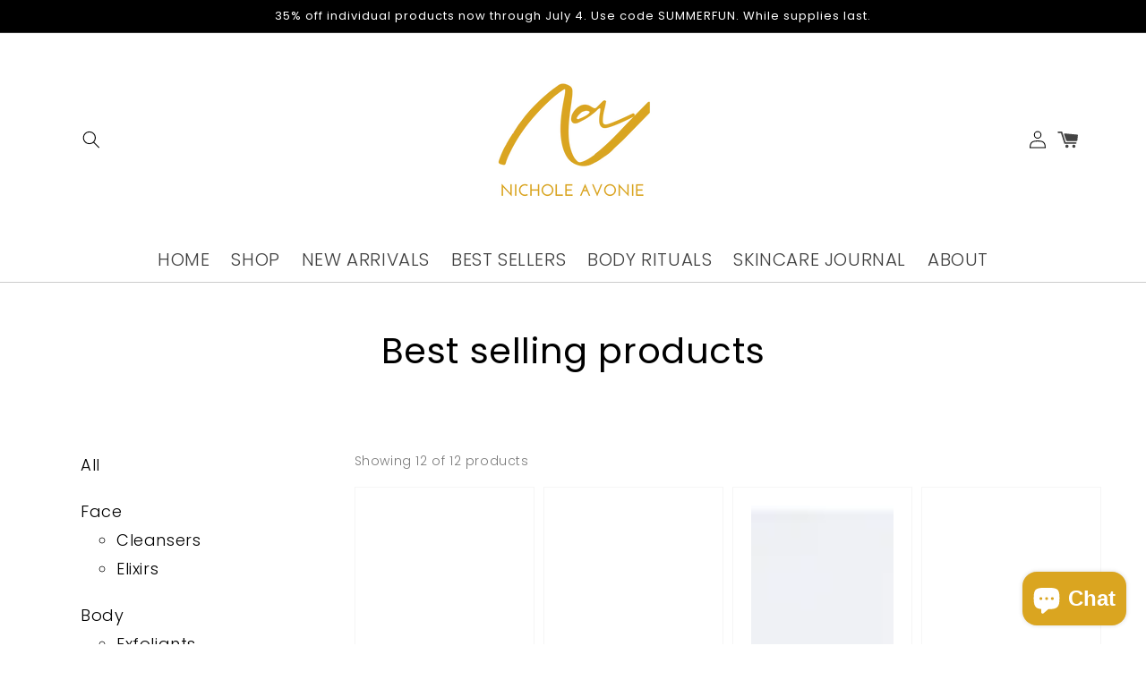

--- FILE ---
content_type: text/html; charset=utf-8
request_url: https://nicholeavonie.com/collections/best-selling-collection
body_size: 35111
content:
<!doctype html>
<html class="no-js" lang="en">
  <head>


<!--Content in content_for_header -->
<!--LayoutHub-Embed--><link rel="stylesheet" href="https://fonts.googleapis.com/css?family=Poppins:100,200,300,400,500,600,700,800,900" /><link rel="stylesheet" type="text/css" href="[data-uri]" media="all">
<!--LH--><!--/LayoutHub-Embed--><meta charset="utf-8">
    <meta http-equiv="X-UA-Compatible" content="IE=edge">
    <meta name="viewport" content="width=device-width,initial-scale=1">
    <meta name="theme-color" content="">
    <link rel="canonical" href="https://nicholeavonie.com/collections/best-selling-collection">
    <link rel="preconnect" href="https://cdn.shopify.com" crossorigin>
<link rel="apple-touch-icon" sizes="180x180" href="//nicholeavonie.com/cdn/shop/t/1/assets/apple-touch-icon.png?v=126185369489736707791636758196"/>
<link rel="icon" type="image/png" sizes="32x32" href="//nicholeavonie.com/cdn/shop/t/1/assets/favicon-32x32.png?v=40467850415449262851636758157"/>
<link rel="icon" type="image/png" sizes="16x16" href="//nicholeavonie.com/cdn/shop/t/1/assets/favicon-16x16.png?v=20941172311482406531636758147"/>
<link rel="manifest" href="//nicholeavonie.com/cdn/shop/t/1/assets/site.webmanifest?v=153470329064077402901636758178"/> 
    
    <link href="//cdnjs.cloudflare.com/ajax/libs/font-awesome/5.14.0/css/font-awesome.min.css" rel="stylesheet" type="text/css" media="all" />
<!-- Slick Slider Styles -->

<link rel="preconnect" href="https://fonts.shopifycdn.com" crossorigin><title>Nichole Avonie</title>

    

    

<meta property="og:site_name" content="Nichole Avonie">
<meta property="og:url" content="https://nicholeavonie.com/collections/best-selling-collection">
<meta property="og:title" content="Best selling products">
<meta property="og:type" content="product.group">
<meta property="og:description" content="Try our dermatologist-approved pregnancy-safe Exfoliating Body Cleanser, the Glamour Beauty Award-winning Rejuvenating Scalp Elixir, and our exceptional Rejuvenating Body Elixir, which works wonders on dry, menopausal skin."><meta property="og:image" content="http://nicholeavonie.com/cdn/shop/files/nichole-avonie-social-image.jpg?v=1634255326">
  <meta property="og:image:secure_url" content="https://nicholeavonie.com/cdn/shop/files/nichole-avonie-social-image.jpg?v=1634255326">
  <meta property="og:image:width" content="1200">
  <meta property="og:image:height" content="628"><meta name="twitter:site" content="@nicholeavonie"><meta name="twitter:card" content="summary_large_image">
<meta name="twitter:title" content="Best selling products">
<meta name="twitter:description" content="Try our dermatologist-approved pregnancy-safe Exfoliating Body Cleanser, the Glamour Beauty Award-winning Rejuvenating Scalp Elixir, and our exceptional Rejuvenating Body Elixir, which works wonders on dry, menopausal skin.">


    <script src="//nicholeavonie.com/cdn/shop/t/1/assets/global.js?v=152374697807903566411627063018" defer="defer"></script>
    <script>window.performance && window.performance.mark && window.performance.mark('shopify.content_for_header.start');</script><meta name="facebook-domain-verification" content="r68p3uml1eczto05krqkwzo72lnt4q">
<meta name="facebook-domain-verification" content="iax85k598fwta02wj7l8pat7cvarw1">
<meta name="google-site-verification" content="NgmC5MfFAp7mw983NR9FzJCSNngAO8XW_-BhzmMUcmM">
<meta id="shopify-digital-wallet" name="shopify-digital-wallet" content="/58728349892/digital_wallets/dialog">
<meta name="shopify-checkout-api-token" content="e1db87d6c694c65cdf968ac0f37620e4">
<meta id="in-context-paypal-metadata" data-shop-id="58728349892" data-venmo-supported="false" data-environment="production" data-locale="en_US" data-paypal-v4="true" data-currency="USD">
<link rel="alternate" type="application/atom+xml" title="Feed" href="/collections/best-selling-collection.atom" />
<link rel="alternate" type="application/json+oembed" href="https://nicholeavonie.com/collections/best-selling-collection.oembed">
<script async="async" src="/checkouts/internal/preloads.js?locale=en-US"></script>
<link rel="preconnect" href="https://shop.app" crossorigin="anonymous">
<script async="async" src="https://shop.app/checkouts/internal/preloads.js?locale=en-US&shop_id=58728349892" crossorigin="anonymous"></script>
<script id="apple-pay-shop-capabilities" type="application/json">{"shopId":58728349892,"countryCode":"US","currencyCode":"USD","merchantCapabilities":["supports3DS"],"merchantId":"gid:\/\/shopify\/Shop\/58728349892","merchantName":"Nichole Avonie","requiredBillingContactFields":["postalAddress","email"],"requiredShippingContactFields":["postalAddress","email"],"shippingType":"shipping","supportedNetworks":["visa","masterCard","amex","discover","elo","jcb"],"total":{"type":"pending","label":"Nichole Avonie","amount":"1.00"},"shopifyPaymentsEnabled":true,"supportsSubscriptions":true}</script>
<script id="shopify-features" type="application/json">{"accessToken":"e1db87d6c694c65cdf968ac0f37620e4","betas":["rich-media-storefront-analytics"],"domain":"nicholeavonie.com","predictiveSearch":true,"shopId":58728349892,"locale":"en"}</script>
<script>var Shopify = Shopify || {};
Shopify.shop = "nichole-avonie-skin-care.myshopify.com";
Shopify.locale = "en";
Shopify.currency = {"active":"USD","rate":"1.0"};
Shopify.country = "US";
Shopify.theme = {"name":"Nichole Avonie","id":125124182212,"schema_name":"Dawn","schema_version":"1.0.0","theme_store_id":887,"role":"main"};
Shopify.theme.handle = "null";
Shopify.theme.style = {"id":null,"handle":null};
Shopify.cdnHost = "nicholeavonie.com/cdn";
Shopify.routes = Shopify.routes || {};
Shopify.routes.root = "/";</script>
<script type="module">!function(o){(o.Shopify=o.Shopify||{}).modules=!0}(window);</script>
<script>!function(o){function n(){var o=[];function n(){o.push(Array.prototype.slice.apply(arguments))}return n.q=o,n}var t=o.Shopify=o.Shopify||{};t.loadFeatures=n(),t.autoloadFeatures=n()}(window);</script>
<script>
  window.ShopifyPay = window.ShopifyPay || {};
  window.ShopifyPay.apiHost = "shop.app\/pay";
  window.ShopifyPay.redirectState = null;
</script>
<script id="shop-js-analytics" type="application/json">{"pageType":"collection"}</script>
<script defer="defer" async type="module" src="//nicholeavonie.com/cdn/shopifycloud/shop-js/modules/v2/client.init-shop-cart-sync_C5BV16lS.en.esm.js"></script>
<script defer="defer" async type="module" src="//nicholeavonie.com/cdn/shopifycloud/shop-js/modules/v2/chunk.common_CygWptCX.esm.js"></script>
<script type="module">
  await import("//nicholeavonie.com/cdn/shopifycloud/shop-js/modules/v2/client.init-shop-cart-sync_C5BV16lS.en.esm.js");
await import("//nicholeavonie.com/cdn/shopifycloud/shop-js/modules/v2/chunk.common_CygWptCX.esm.js");

  window.Shopify.SignInWithShop?.initShopCartSync?.({"fedCMEnabled":true,"windoidEnabled":true});

</script>
<script>
  window.Shopify = window.Shopify || {};
  if (!window.Shopify.featureAssets) window.Shopify.featureAssets = {};
  window.Shopify.featureAssets['shop-js'] = {"shop-cart-sync":["modules/v2/client.shop-cart-sync_ZFArdW7E.en.esm.js","modules/v2/chunk.common_CygWptCX.esm.js"],"init-fed-cm":["modules/v2/client.init-fed-cm_CmiC4vf6.en.esm.js","modules/v2/chunk.common_CygWptCX.esm.js"],"shop-button":["modules/v2/client.shop-button_tlx5R9nI.en.esm.js","modules/v2/chunk.common_CygWptCX.esm.js"],"shop-cash-offers":["modules/v2/client.shop-cash-offers_DOA2yAJr.en.esm.js","modules/v2/chunk.common_CygWptCX.esm.js","modules/v2/chunk.modal_D71HUcav.esm.js"],"init-windoid":["modules/v2/client.init-windoid_sURxWdc1.en.esm.js","modules/v2/chunk.common_CygWptCX.esm.js"],"shop-toast-manager":["modules/v2/client.shop-toast-manager_ClPi3nE9.en.esm.js","modules/v2/chunk.common_CygWptCX.esm.js"],"init-shop-email-lookup-coordinator":["modules/v2/client.init-shop-email-lookup-coordinator_B8hsDcYM.en.esm.js","modules/v2/chunk.common_CygWptCX.esm.js"],"init-shop-cart-sync":["modules/v2/client.init-shop-cart-sync_C5BV16lS.en.esm.js","modules/v2/chunk.common_CygWptCX.esm.js"],"avatar":["modules/v2/client.avatar_BTnouDA3.en.esm.js"],"pay-button":["modules/v2/client.pay-button_FdsNuTd3.en.esm.js","modules/v2/chunk.common_CygWptCX.esm.js"],"init-customer-accounts":["modules/v2/client.init-customer-accounts_DxDtT_ad.en.esm.js","modules/v2/client.shop-login-button_C5VAVYt1.en.esm.js","modules/v2/chunk.common_CygWptCX.esm.js","modules/v2/chunk.modal_D71HUcav.esm.js"],"init-shop-for-new-customer-accounts":["modules/v2/client.init-shop-for-new-customer-accounts_ChsxoAhi.en.esm.js","modules/v2/client.shop-login-button_C5VAVYt1.en.esm.js","modules/v2/chunk.common_CygWptCX.esm.js","modules/v2/chunk.modal_D71HUcav.esm.js"],"shop-login-button":["modules/v2/client.shop-login-button_C5VAVYt1.en.esm.js","modules/v2/chunk.common_CygWptCX.esm.js","modules/v2/chunk.modal_D71HUcav.esm.js"],"init-customer-accounts-sign-up":["modules/v2/client.init-customer-accounts-sign-up_CPSyQ0Tj.en.esm.js","modules/v2/client.shop-login-button_C5VAVYt1.en.esm.js","modules/v2/chunk.common_CygWptCX.esm.js","modules/v2/chunk.modal_D71HUcav.esm.js"],"shop-follow-button":["modules/v2/client.shop-follow-button_Cva4Ekp9.en.esm.js","modules/v2/chunk.common_CygWptCX.esm.js","modules/v2/chunk.modal_D71HUcav.esm.js"],"checkout-modal":["modules/v2/client.checkout-modal_BPM8l0SH.en.esm.js","modules/v2/chunk.common_CygWptCX.esm.js","modules/v2/chunk.modal_D71HUcav.esm.js"],"lead-capture":["modules/v2/client.lead-capture_Bi8yE_yS.en.esm.js","modules/v2/chunk.common_CygWptCX.esm.js","modules/v2/chunk.modal_D71HUcav.esm.js"],"shop-login":["modules/v2/client.shop-login_D6lNrXab.en.esm.js","modules/v2/chunk.common_CygWptCX.esm.js","modules/v2/chunk.modal_D71HUcav.esm.js"],"payment-terms":["modules/v2/client.payment-terms_CZxnsJam.en.esm.js","modules/v2/chunk.common_CygWptCX.esm.js","modules/v2/chunk.modal_D71HUcav.esm.js"]};
</script>
<script>(function() {
  var isLoaded = false;
  function asyncLoad() {
    if (isLoaded) return;
    isLoaded = true;
    var urls = ["https:\/\/storage.googleapis.com\/staticprod\/installed.js?shop=nichole-avonie-skin-care.myshopify.com","https:\/\/storage.googleapis.com\/staticprod\/installed.js?shop=nichole-avonie-skin-care.myshopify.com","https:\/\/storage.googleapis.com\/staticprod\/installed.js?shop=nichole-avonie-skin-care.myshopify.com","https:\/\/storage.googleapis.com\/staticprod\/installed.js?shop=nichole-avonie-skin-care.myshopify.com","https:\/\/cdn.obviyo.net\/dynamic\/loader\/prod\/eK1Dtc7Z?shop=nichole-avonie-skin-care.myshopify.com","https:\/\/d217z8zw4dqir.cloudfront.net\/script_tags\/loop_snippets?shop=nichole-avonie-skin-care.myshopify.com"];
    for (var i = 0; i < urls.length; i++) {
      var s = document.createElement('script');
      s.type = 'text/javascript';
      s.async = true;
      s.src = urls[i];
      var x = document.getElementsByTagName('script')[0];
      x.parentNode.insertBefore(s, x);
    }
  };
  if(window.attachEvent) {
    window.attachEvent('onload', asyncLoad);
  } else {
    window.addEventListener('load', asyncLoad, false);
  }
})();</script>
<script id="__st">var __st={"a":58728349892,"offset":-18000,"reqid":"e28b9120-3693-46c0-8452-567681cb806c-1768734028","pageurl":"nicholeavonie.com\/collections\/best-selling-collection","u":"70e13a8b78bc","p":"collection","rtyp":"collection","rid":276177354948};</script>
<script>window.ShopifyPaypalV4VisibilityTracking = true;</script>
<script id="captcha-bootstrap">!function(){'use strict';const t='contact',e='account',n='new_comment',o=[[t,t],['blogs',n],['comments',n],[t,'customer']],c=[[e,'customer_login'],[e,'guest_login'],[e,'recover_customer_password'],[e,'create_customer']],r=t=>t.map((([t,e])=>`form[action*='/${t}']:not([data-nocaptcha='true']) input[name='form_type'][value='${e}']`)).join(','),a=t=>()=>t?[...document.querySelectorAll(t)].map((t=>t.form)):[];function s(){const t=[...o],e=r(t);return a(e)}const i='password',u='form_key',d=['recaptcha-v3-token','g-recaptcha-response','h-captcha-response',i],f=()=>{try{return window.sessionStorage}catch{return}},m='__shopify_v',_=t=>t.elements[u];function p(t,e,n=!1){try{const o=window.sessionStorage,c=JSON.parse(o.getItem(e)),{data:r}=function(t){const{data:e,action:n}=t;return t[m]||n?{data:e,action:n}:{data:t,action:n}}(c);for(const[e,n]of Object.entries(r))t.elements[e]&&(t.elements[e].value=n);n&&o.removeItem(e)}catch(o){console.error('form repopulation failed',{error:o})}}const l='form_type',E='cptcha';function T(t){t.dataset[E]=!0}const w=window,h=w.document,L='Shopify',v='ce_forms',y='captcha';let A=!1;((t,e)=>{const n=(g='f06e6c50-85a8-45c8-87d0-21a2b65856fe',I='https://cdn.shopify.com/shopifycloud/storefront-forms-hcaptcha/ce_storefront_forms_captcha_hcaptcha.v1.5.2.iife.js',D={infoText:'Protected by hCaptcha',privacyText:'Privacy',termsText:'Terms'},(t,e,n)=>{const o=w[L][v],c=o.bindForm;if(c)return c(t,g,e,D).then(n);var r;o.q.push([[t,g,e,D],n]),r=I,A||(h.body.append(Object.assign(h.createElement('script'),{id:'captcha-provider',async:!0,src:r})),A=!0)});var g,I,D;w[L]=w[L]||{},w[L][v]=w[L][v]||{},w[L][v].q=[],w[L][y]=w[L][y]||{},w[L][y].protect=function(t,e){n(t,void 0,e),T(t)},Object.freeze(w[L][y]),function(t,e,n,w,h,L){const[v,y,A,g]=function(t,e,n){const i=e?o:[],u=t?c:[],d=[...i,...u],f=r(d),m=r(i),_=r(d.filter((([t,e])=>n.includes(e))));return[a(f),a(m),a(_),s()]}(w,h,L),I=t=>{const e=t.target;return e instanceof HTMLFormElement?e:e&&e.form},D=t=>v().includes(t);t.addEventListener('submit',(t=>{const e=I(t);if(!e)return;const n=D(e)&&!e.dataset.hcaptchaBound&&!e.dataset.recaptchaBound,o=_(e),c=g().includes(e)&&(!o||!o.value);(n||c)&&t.preventDefault(),c&&!n&&(function(t){try{if(!f())return;!function(t){const e=f();if(!e)return;const n=_(t);if(!n)return;const o=n.value;o&&e.removeItem(o)}(t);const e=Array.from(Array(32),(()=>Math.random().toString(36)[2])).join('');!function(t,e){_(t)||t.append(Object.assign(document.createElement('input'),{type:'hidden',name:u})),t.elements[u].value=e}(t,e),function(t,e){const n=f();if(!n)return;const o=[...t.querySelectorAll(`input[type='${i}']`)].map((({name:t})=>t)),c=[...d,...o],r={};for(const[a,s]of new FormData(t).entries())c.includes(a)||(r[a]=s);n.setItem(e,JSON.stringify({[m]:1,action:t.action,data:r}))}(t,e)}catch(e){console.error('failed to persist form',e)}}(e),e.submit())}));const S=(t,e)=>{t&&!t.dataset[E]&&(n(t,e.some((e=>e===t))),T(t))};for(const o of['focusin','change'])t.addEventListener(o,(t=>{const e=I(t);D(e)&&S(e,y())}));const B=e.get('form_key'),M=e.get(l),P=B&&M;t.addEventListener('DOMContentLoaded',(()=>{const t=y();if(P)for(const e of t)e.elements[l].value===M&&p(e,B);[...new Set([...A(),...v().filter((t=>'true'===t.dataset.shopifyCaptcha))])].forEach((e=>S(e,t)))}))}(h,new URLSearchParams(w.location.search),n,t,e,['guest_login'])})(!0,!0)}();</script>
<script integrity="sha256-4kQ18oKyAcykRKYeNunJcIwy7WH5gtpwJnB7kiuLZ1E=" data-source-attribution="shopify.loadfeatures" defer="defer" src="//nicholeavonie.com/cdn/shopifycloud/storefront/assets/storefront/load_feature-a0a9edcb.js" crossorigin="anonymous"></script>
<script crossorigin="anonymous" defer="defer" src="//nicholeavonie.com/cdn/shopifycloud/storefront/assets/shopify_pay/storefront-65b4c6d7.js?v=20250812"></script>
<script data-source-attribution="shopify.dynamic_checkout.dynamic.init">var Shopify=Shopify||{};Shopify.PaymentButton=Shopify.PaymentButton||{isStorefrontPortableWallets:!0,init:function(){window.Shopify.PaymentButton.init=function(){};var t=document.createElement("script");t.src="https://nicholeavonie.com/cdn/shopifycloud/portable-wallets/latest/portable-wallets.en.js",t.type="module",document.head.appendChild(t)}};
</script>
<script data-source-attribution="shopify.dynamic_checkout.buyer_consent">
  function portableWalletsHideBuyerConsent(e){var t=document.getElementById("shopify-buyer-consent"),n=document.getElementById("shopify-subscription-policy-button");t&&n&&(t.classList.add("hidden"),t.setAttribute("aria-hidden","true"),n.removeEventListener("click",e))}function portableWalletsShowBuyerConsent(e){var t=document.getElementById("shopify-buyer-consent"),n=document.getElementById("shopify-subscription-policy-button");t&&n&&(t.classList.remove("hidden"),t.removeAttribute("aria-hidden"),n.addEventListener("click",e))}window.Shopify?.PaymentButton&&(window.Shopify.PaymentButton.hideBuyerConsent=portableWalletsHideBuyerConsent,window.Shopify.PaymentButton.showBuyerConsent=portableWalletsShowBuyerConsent);
</script>
<script data-source-attribution="shopify.dynamic_checkout.cart.bootstrap">document.addEventListener("DOMContentLoaded",(function(){function t(){return document.querySelector("shopify-accelerated-checkout-cart, shopify-accelerated-checkout")}if(t())Shopify.PaymentButton.init();else{new MutationObserver((function(e,n){t()&&(Shopify.PaymentButton.init(),n.disconnect())})).observe(document.body,{childList:!0,subtree:!0})}}));
</script>
<link id="shopify-accelerated-checkout-styles" rel="stylesheet" media="screen" href="https://nicholeavonie.com/cdn/shopifycloud/portable-wallets/latest/accelerated-checkout-backwards-compat.css" crossorigin="anonymous">
<style id="shopify-accelerated-checkout-cart">
        #shopify-buyer-consent {
  margin-top: 1em;
  display: inline-block;
  width: 100%;
}

#shopify-buyer-consent.hidden {
  display: none;
}

#shopify-subscription-policy-button {
  background: none;
  border: none;
  padding: 0;
  text-decoration: underline;
  font-size: inherit;
  cursor: pointer;
}

#shopify-subscription-policy-button::before {
  box-shadow: none;
}

      </style>
<script id="sections-script" data-sections="header,footer" defer="defer" src="//nicholeavonie.com/cdn/shop/t/1/compiled_assets/scripts.js?1281"></script>
<script>window.performance && window.performance.mark && window.performance.mark('shopify.content_for_header.end');</script>


    <style data-shopify>
      @font-face {
  font-family: Poppins;
  font-weight: 300;
  font-style: normal;
  font-display: swap;
  src: url("//nicholeavonie.com/cdn/fonts/poppins/poppins_n3.05f58335c3209cce17da4f1f1ab324ebe2982441.woff2") format("woff2"),
       url("//nicholeavonie.com/cdn/fonts/poppins/poppins_n3.6971368e1f131d2c8ff8e3a44a36b577fdda3ff5.woff") format("woff");
}

      @font-face {
  font-family: Poppins;
  font-weight: 700;
  font-style: normal;
  font-display: swap;
  src: url("//nicholeavonie.com/cdn/fonts/poppins/poppins_n7.56758dcf284489feb014a026f3727f2f20a54626.woff2") format("woff2"),
       url("//nicholeavonie.com/cdn/fonts/poppins/poppins_n7.f34f55d9b3d3205d2cd6f64955ff4b36f0cfd8da.woff") format("woff");
}

      @font-face {
  font-family: Poppins;
  font-weight: 300;
  font-style: italic;
  font-display: swap;
  src: url("//nicholeavonie.com/cdn/fonts/poppins/poppins_i3.8536b4423050219f608e17f134fe9ea3b01ed890.woff2") format("woff2"),
       url("//nicholeavonie.com/cdn/fonts/poppins/poppins_i3.0f4433ada196bcabf726ed78f8e37e0995762f7f.woff") format("woff");
}

      @font-face {
  font-family: Poppins;
  font-weight: 700;
  font-style: italic;
  font-display: swap;
  src: url("//nicholeavonie.com/cdn/fonts/poppins/poppins_i7.42fd71da11e9d101e1e6c7932199f925f9eea42d.woff2") format("woff2"),
       url("//nicholeavonie.com/cdn/fonts/poppins/poppins_i7.ec8499dbd7616004e21155106d13837fff4cf556.woff") format("woff");
}

      @font-face {
  font-family: Poppins;
  font-weight: 700;
  font-style: normal;
  font-display: swap;
  src: url("//nicholeavonie.com/cdn/fonts/poppins/poppins_n7.56758dcf284489feb014a026f3727f2f20a54626.woff2") format("woff2"),
       url("//nicholeavonie.com/cdn/fonts/poppins/poppins_n7.f34f55d9b3d3205d2cd6f64955ff4b36f0cfd8da.woff") format("woff");
}


      :root {
        --font-body-family: Poppins, sans-serif;
        --font-body-style: normal;
        --font-body-weight: 300;

        --font-heading-family: Poppins, sans-serif;
        --font-heading-style: normal;
        --font-heading-weight: 700;

        --color-base-text: #000000;
        --color-base-text-rgb: 0, 0, 0;
        --color-base-background-1: #ffffff;
        --color-base-background-1-rgb: 255, 255, 255;
        --color-base-background-2: #000000;
        --color-base-background-2-rgb: 0, 0, 0;
        --color-base-solid-button-labels: #ffffff;
        --color-base-solid-button-labels-rgb: 255, 255, 255;
        --color-base-outline-button-labels: #fff;
        --color-base-outline-button-labels-rgb: 255, 255, 255;
        --color-base-accent-1: #000000;
        --color-base-accent-1-rgb: 0, 0, 0;
        --color-base-accent-2: #ffc700;
        --color-base-accent-2-rgb: 255, 199, 0;

        --color-base-text-opacity-10-percent: #e6e6e6;
        --color-base-text-opacity-20-percent: #cccccc;
        --color-base-text-opacity-55-percent: #737373;
        --color-base-text-opacity-85-percent: #262626;
        --color-base-accent-1-opacity-10-percent: #e6e6e6;
        --color-base-accent-2-opacity-10-percent: #fff9e6;
      }

      *,
      *::before,
      *::after {
        box-sizing: inherit;
      }

      html {
        box-sizing: border-box;
        font-size: 62.5%;
        height: 100%;
      }

      body {
        display: grid;
        grid-template-rows: auto auto 1fr auto;
        grid-template-columns: 100%;
        min-height: 100%;
        margin: 0;
        font-size: 1.5rem;
        letter-spacing: 0.06rem;
        line-height: 1.8;
        font-family: var(--font-body-family);
        font-style: var(--font-body-style);
        font-weight: var(--font-body-weight);
      }

      @media screen and (min-width: 750px) {
        body {
          font-size: 1.6rem;
        }
      }
    </style>

    <link href="//nicholeavonie.com/cdn/shop/t/1/assets/base.css?v=11897527182589174831675176649" rel="stylesheet" type="text/css" media="all" />
<link rel="preload" as="font" href="//nicholeavonie.com/cdn/fonts/poppins/poppins_n3.05f58335c3209cce17da4f1f1ab324ebe2982441.woff2" type="font/woff2" crossorigin><link rel="preload" as="font" href="//nicholeavonie.com/cdn/fonts/poppins/poppins_n7.56758dcf284489feb014a026f3727f2f20a54626.woff2" type="font/woff2" crossorigin><script>document.documentElement.className = document.documentElement.className.replace('no-js', 'js');</script>
  

<link href="//nicholeavonie.com/cdn/shop/t/1/assets/wiremo-styles.scss?v=52638209648617840911635809257" rel="stylesheet" type="text/css" media="all" /> 
 
  <link rel="dns-prefetch" href="https://storage.googleapis.com/staticlocal/">
  <script type="text/javascript" async src="https://storage.googleapis.com/staticprod/installCheck.js"></script>

 <!-- BEGIN app block: shopify://apps/uppromote-affiliate/blocks/core-script/64c32457-930d-4cb9-9641-e24c0d9cf1f4 --><!-- BEGIN app snippet: core-metafields-setting --><!--suppress ES6ConvertVarToLetConst -->
<script type="application/json" id="core-uppromote-settings">{"app_env":{"env":"production"}}</script>
<script type="application/json" id="core-uppromote-cart">{"note":null,"attributes":{},"original_total_price":0,"total_price":0,"total_discount":0,"total_weight":0.0,"item_count":0,"items":[],"requires_shipping":false,"currency":"USD","items_subtotal_price":0,"cart_level_discount_applications":[],"checkout_charge_amount":0}</script>
<script id="core-uppromote-quick-store-tracking-vars">
    function getDocumentContext(){const{href:a,hash:b,host:c,hostname:d,origin:e,pathname:f,port:g,protocol:h,search:i}=window.location,j=document.referrer,k=document.characterSet,l=document.title;return{location:{href:a,hash:b,host:c,hostname:d,origin:e,pathname:f,port:g,protocol:h,search:i},referrer:j||document.location.href,characterSet:k,title:l}}function getNavigatorContext(){const{language:a,cookieEnabled:b,languages:c,userAgent:d}=navigator;return{language:a,cookieEnabled:b,languages:c,userAgent:d}}function getWindowContext(){const{innerHeight:a,innerWidth:b,outerHeight:c,outerWidth:d,origin:e,screen:{height:j,width:k},screenX:f,screenY:g,scrollX:h,scrollY:i}=window;return{innerHeight:a,innerWidth:b,outerHeight:c,outerWidth:d,origin:e,screen:{screenHeight:j,screenWidth:k},screenX:f,screenY:g,scrollX:h,scrollY:i,location:getDocumentContext().location}}function getContext(){return{document:getDocumentContext(),navigator:getNavigatorContext(),window:getWindowContext()}}
    if (window.location.href.includes('?sca_ref=')) {
        localStorage.setItem('__up_lastViewedPageContext', JSON.stringify({
            context: getContext(),
            timestamp: new Date().toISOString(),
        }))
    }
</script>

<script id="core-uppromote-setting-booster">
    var UpPromoteCoreSettings = JSON.parse(document.getElementById('core-uppromote-settings').textContent)
    UpPromoteCoreSettings.currentCart = JSON.parse(document.getElementById('core-uppromote-cart')?.textContent || '{}')
    const idToClean = ['core-uppromote-settings', 'core-uppromote-cart', 'core-uppromote-setting-booster', 'core-uppromote-quick-store-tracking-vars']
    idToClean.forEach(id => {
        document.getElementById(id)?.remove()
    })
</script>
<!-- END app snippet -->


<!-- END app block --><script src="https://cdn.shopify.com/extensions/7bc9bb47-adfa-4267-963e-cadee5096caf/inbox-1252/assets/inbox-chat-loader.js" type="text/javascript" defer="defer"></script>
<script src="https://cdn.shopify.com/extensions/cfc76123-b24f-4e9a-a1dc-585518796af7/forms-2294/assets/shopify-forms-loader.js" type="text/javascript" defer="defer"></script>
<script src="https://cdn.shopify.com/extensions/019bc4a6-eb4b-7d07-80ed-0d44dde74f8b/app-105/assets/core.min.js" type="text/javascript" defer="defer"></script>
<link href="https://monorail-edge.shopifysvc.com" rel="dns-prefetch">
<script>(function(){if ("sendBeacon" in navigator && "performance" in window) {try {var session_token_from_headers = performance.getEntriesByType('navigation')[0].serverTiming.find(x => x.name == '_s').description;} catch {var session_token_from_headers = undefined;}var session_cookie_matches = document.cookie.match(/_shopify_s=([^;]*)/);var session_token_from_cookie = session_cookie_matches && session_cookie_matches.length === 2 ? session_cookie_matches[1] : "";var session_token = session_token_from_headers || session_token_from_cookie || "";function handle_abandonment_event(e) {var entries = performance.getEntries().filter(function(entry) {return /monorail-edge.shopifysvc.com/.test(entry.name);});if (!window.abandonment_tracked && entries.length === 0) {window.abandonment_tracked = true;var currentMs = Date.now();var navigation_start = performance.timing.navigationStart;var payload = {shop_id: 58728349892,url: window.location.href,navigation_start,duration: currentMs - navigation_start,session_token,page_type: "collection"};window.navigator.sendBeacon("https://monorail-edge.shopifysvc.com/v1/produce", JSON.stringify({schema_id: "online_store_buyer_site_abandonment/1.1",payload: payload,metadata: {event_created_at_ms: currentMs,event_sent_at_ms: currentMs}}));}}window.addEventListener('pagehide', handle_abandonment_event);}}());</script>
<script id="web-pixels-manager-setup">(function e(e,d,r,n,o){if(void 0===o&&(o={}),!Boolean(null===(a=null===(i=window.Shopify)||void 0===i?void 0:i.analytics)||void 0===a?void 0:a.replayQueue)){var i,a;window.Shopify=window.Shopify||{};var t=window.Shopify;t.analytics=t.analytics||{};var s=t.analytics;s.replayQueue=[],s.publish=function(e,d,r){return s.replayQueue.push([e,d,r]),!0};try{self.performance.mark("wpm:start")}catch(e){}var l=function(){var e={modern:/Edge?\/(1{2}[4-9]|1[2-9]\d|[2-9]\d{2}|\d{4,})\.\d+(\.\d+|)|Firefox\/(1{2}[4-9]|1[2-9]\d|[2-9]\d{2}|\d{4,})\.\d+(\.\d+|)|Chrom(ium|e)\/(9{2}|\d{3,})\.\d+(\.\d+|)|(Maci|X1{2}).+ Version\/(15\.\d+|(1[6-9]|[2-9]\d|\d{3,})\.\d+)([,.]\d+|)( \(\w+\)|)( Mobile\/\w+|) Safari\/|Chrome.+OPR\/(9{2}|\d{3,})\.\d+\.\d+|(CPU[ +]OS|iPhone[ +]OS|CPU[ +]iPhone|CPU IPhone OS|CPU iPad OS)[ +]+(15[._]\d+|(1[6-9]|[2-9]\d|\d{3,})[._]\d+)([._]\d+|)|Android:?[ /-](13[3-9]|1[4-9]\d|[2-9]\d{2}|\d{4,})(\.\d+|)(\.\d+|)|Android.+Firefox\/(13[5-9]|1[4-9]\d|[2-9]\d{2}|\d{4,})\.\d+(\.\d+|)|Android.+Chrom(ium|e)\/(13[3-9]|1[4-9]\d|[2-9]\d{2}|\d{4,})\.\d+(\.\d+|)|SamsungBrowser\/([2-9]\d|\d{3,})\.\d+/,legacy:/Edge?\/(1[6-9]|[2-9]\d|\d{3,})\.\d+(\.\d+|)|Firefox\/(5[4-9]|[6-9]\d|\d{3,})\.\d+(\.\d+|)|Chrom(ium|e)\/(5[1-9]|[6-9]\d|\d{3,})\.\d+(\.\d+|)([\d.]+$|.*Safari\/(?![\d.]+ Edge\/[\d.]+$))|(Maci|X1{2}).+ Version\/(10\.\d+|(1[1-9]|[2-9]\d|\d{3,})\.\d+)([,.]\d+|)( \(\w+\)|)( Mobile\/\w+|) Safari\/|Chrome.+OPR\/(3[89]|[4-9]\d|\d{3,})\.\d+\.\d+|(CPU[ +]OS|iPhone[ +]OS|CPU[ +]iPhone|CPU IPhone OS|CPU iPad OS)[ +]+(10[._]\d+|(1[1-9]|[2-9]\d|\d{3,})[._]\d+)([._]\d+|)|Android:?[ /-](13[3-9]|1[4-9]\d|[2-9]\d{2}|\d{4,})(\.\d+|)(\.\d+|)|Mobile Safari.+OPR\/([89]\d|\d{3,})\.\d+\.\d+|Android.+Firefox\/(13[5-9]|1[4-9]\d|[2-9]\d{2}|\d{4,})\.\d+(\.\d+|)|Android.+Chrom(ium|e)\/(13[3-9]|1[4-9]\d|[2-9]\d{2}|\d{4,})\.\d+(\.\d+|)|Android.+(UC? ?Browser|UCWEB|U3)[ /]?(15\.([5-9]|\d{2,})|(1[6-9]|[2-9]\d|\d{3,})\.\d+)\.\d+|SamsungBrowser\/(5\.\d+|([6-9]|\d{2,})\.\d+)|Android.+MQ{2}Browser\/(14(\.(9|\d{2,})|)|(1[5-9]|[2-9]\d|\d{3,})(\.\d+|))(\.\d+|)|K[Aa][Ii]OS\/(3\.\d+|([4-9]|\d{2,})\.\d+)(\.\d+|)/},d=e.modern,r=e.legacy,n=navigator.userAgent;return n.match(d)?"modern":n.match(r)?"legacy":"unknown"}(),u="modern"===l?"modern":"legacy",c=(null!=n?n:{modern:"",legacy:""})[u],f=function(e){return[e.baseUrl,"/wpm","/b",e.hashVersion,"modern"===e.buildTarget?"m":"l",".js"].join("")}({baseUrl:d,hashVersion:r,buildTarget:u}),m=function(e){var d=e.version,r=e.bundleTarget,n=e.surface,o=e.pageUrl,i=e.monorailEndpoint;return{emit:function(e){var a=e.status,t=e.errorMsg,s=(new Date).getTime(),l=JSON.stringify({metadata:{event_sent_at_ms:s},events:[{schema_id:"web_pixels_manager_load/3.1",payload:{version:d,bundle_target:r,page_url:o,status:a,surface:n,error_msg:t},metadata:{event_created_at_ms:s}}]});if(!i)return console&&console.warn&&console.warn("[Web Pixels Manager] No Monorail endpoint provided, skipping logging."),!1;try{return self.navigator.sendBeacon.bind(self.navigator)(i,l)}catch(e){}var u=new XMLHttpRequest;try{return u.open("POST",i,!0),u.setRequestHeader("Content-Type","text/plain"),u.send(l),!0}catch(e){return console&&console.warn&&console.warn("[Web Pixels Manager] Got an unhandled error while logging to Monorail."),!1}}}}({version:r,bundleTarget:l,surface:e.surface,pageUrl:self.location.href,monorailEndpoint:e.monorailEndpoint});try{o.browserTarget=l,function(e){var d=e.src,r=e.async,n=void 0===r||r,o=e.onload,i=e.onerror,a=e.sri,t=e.scriptDataAttributes,s=void 0===t?{}:t,l=document.createElement("script"),u=document.querySelector("head"),c=document.querySelector("body");if(l.async=n,l.src=d,a&&(l.integrity=a,l.crossOrigin="anonymous"),s)for(var f in s)if(Object.prototype.hasOwnProperty.call(s,f))try{l.dataset[f]=s[f]}catch(e){}if(o&&l.addEventListener("load",o),i&&l.addEventListener("error",i),u)u.appendChild(l);else{if(!c)throw new Error("Did not find a head or body element to append the script");c.appendChild(l)}}({src:f,async:!0,onload:function(){if(!function(){var e,d;return Boolean(null===(d=null===(e=window.Shopify)||void 0===e?void 0:e.analytics)||void 0===d?void 0:d.initialized)}()){var d=window.webPixelsManager.init(e)||void 0;if(d){var r=window.Shopify.analytics;r.replayQueue.forEach((function(e){var r=e[0],n=e[1],o=e[2];d.publishCustomEvent(r,n,o)})),r.replayQueue=[],r.publish=d.publishCustomEvent,r.visitor=d.visitor,r.initialized=!0}}},onerror:function(){return m.emit({status:"failed",errorMsg:"".concat(f," has failed to load")})},sri:function(e){var d=/^sha384-[A-Za-z0-9+/=]+$/;return"string"==typeof e&&d.test(e)}(c)?c:"",scriptDataAttributes:o}),m.emit({status:"loading"})}catch(e){m.emit({status:"failed",errorMsg:(null==e?void 0:e.message)||"Unknown error"})}}})({shopId: 58728349892,storefrontBaseUrl: "https://nicholeavonie.com",extensionsBaseUrl: "https://extensions.shopifycdn.com/cdn/shopifycloud/web-pixels-manager",monorailEndpoint: "https://monorail-edge.shopifysvc.com/unstable/produce_batch",surface: "storefront-renderer",enabledBetaFlags: ["2dca8a86"],webPixelsConfigList: [{"id":"799539396","configuration":"{\"shopId\":\"49409\",\"env\":\"production\",\"metaData\":\"[]\"}","eventPayloadVersion":"v1","runtimeContext":"STRICT","scriptVersion":"8e11013497942cd9be82d03af35714e6","type":"APP","apiClientId":2773553,"privacyPurposes":[],"dataSharingAdjustments":{"protectedCustomerApprovalScopes":["read_customer_address","read_customer_email","read_customer_name","read_customer_personal_data","read_customer_phone"]}},{"id":"602702020","configuration":"{\"config\":\"{\\\"pixel_id\\\":\\\"GT-M385WPJ\\\",\\\"target_country\\\":\\\"US\\\",\\\"gtag_events\\\":[{\\\"type\\\":\\\"purchase\\\",\\\"action_label\\\":\\\"MC-5G4989PWJ6\\\"},{\\\"type\\\":\\\"page_view\\\",\\\"action_label\\\":\\\"MC-5G4989PWJ6\\\"},{\\\"type\\\":\\\"view_item\\\",\\\"action_label\\\":\\\"MC-5G4989PWJ6\\\"}],\\\"enable_monitoring_mode\\\":false}\"}","eventPayloadVersion":"v1","runtimeContext":"OPEN","scriptVersion":"b2a88bafab3e21179ed38636efcd8a93","type":"APP","apiClientId":1780363,"privacyPurposes":[],"dataSharingAdjustments":{"protectedCustomerApprovalScopes":["read_customer_address","read_customer_email","read_customer_name","read_customer_personal_data","read_customer_phone"]}},{"id":"126517444","configuration":"{\"pixel_id\":\"726181358046918\",\"pixel_type\":\"facebook_pixel\",\"metaapp_system_user_token\":\"-\"}","eventPayloadVersion":"v1","runtimeContext":"OPEN","scriptVersion":"ca16bc87fe92b6042fbaa3acc2fbdaa6","type":"APP","apiClientId":2329312,"privacyPurposes":["ANALYTICS","MARKETING","SALE_OF_DATA"],"dataSharingAdjustments":{"protectedCustomerApprovalScopes":["read_customer_address","read_customer_email","read_customer_name","read_customer_personal_data","read_customer_phone"]}},{"id":"56557764","configuration":"{\"tagID\":\"2614100165152\"}","eventPayloadVersion":"v1","runtimeContext":"STRICT","scriptVersion":"18031546ee651571ed29edbe71a3550b","type":"APP","apiClientId":3009811,"privacyPurposes":["ANALYTICS","MARKETING","SALE_OF_DATA"],"dataSharingAdjustments":{"protectedCustomerApprovalScopes":["read_customer_address","read_customer_email","read_customer_name","read_customer_personal_data","read_customer_phone"]}},{"id":"104661188","eventPayloadVersion":"v1","runtimeContext":"LAX","scriptVersion":"1","type":"CUSTOM","privacyPurposes":["ANALYTICS"],"name":"Google Analytics tag (migrated)"},{"id":"shopify-app-pixel","configuration":"{}","eventPayloadVersion":"v1","runtimeContext":"STRICT","scriptVersion":"0450","apiClientId":"shopify-pixel","type":"APP","privacyPurposes":["ANALYTICS","MARKETING"]},{"id":"shopify-custom-pixel","eventPayloadVersion":"v1","runtimeContext":"LAX","scriptVersion":"0450","apiClientId":"shopify-pixel","type":"CUSTOM","privacyPurposes":["ANALYTICS","MARKETING"]}],isMerchantRequest: false,initData: {"shop":{"name":"Nichole Avonie","paymentSettings":{"currencyCode":"USD"},"myshopifyDomain":"nichole-avonie-skin-care.myshopify.com","countryCode":"US","storefrontUrl":"https:\/\/nicholeavonie.com"},"customer":null,"cart":null,"checkout":null,"productVariants":[],"purchasingCompany":null},},"https://nicholeavonie.com/cdn","fcfee988w5aeb613cpc8e4bc33m6693e112",{"modern":"","legacy":""},{"shopId":"58728349892","storefrontBaseUrl":"https:\/\/nicholeavonie.com","extensionBaseUrl":"https:\/\/extensions.shopifycdn.com\/cdn\/shopifycloud\/web-pixels-manager","surface":"storefront-renderer","enabledBetaFlags":"[\"2dca8a86\"]","isMerchantRequest":"false","hashVersion":"fcfee988w5aeb613cpc8e4bc33m6693e112","publish":"custom","events":"[[\"page_viewed\",{}],[\"collection_viewed\",{\"collection\":{\"id\":\"276177354948\",\"title\":\"Best selling products\",\"productVariants\":[{\"price\":{\"amount\":29.0,\"currencyCode\":\"USD\"},\"product\":{\"title\":\"Exfoliating Body Cleanser\",\"vendor\":\"Nichole Avonie\",\"id\":\"6815230984388\",\"untranslatedTitle\":\"Exfoliating Body Cleanser\",\"url\":\"\/products\/exfoliating-body-cleanser-lavender-lemongrass\",\"type\":\"Body Scrub\"},\"id\":\"40404937179332\",\"image\":{\"src\":\"\/\/nicholeavonie.com\/cdn\/shop\/products\/ExfoliatingBodyCleanser-DermatalogistApproved.png?v=1650503797\"},\"sku\":\"SQ8234052\",\"title\":\"Default Title\",\"untranslatedTitle\":\"Default Title\"},{\"price\":{\"amount\":19.99,\"currencyCode\":\"USD\"},\"product\":{\"title\":\"Rejuvenating Scalp Elixir\",\"vendor\":\"Nichole Avonie\",\"id\":\"6943594381508\",\"untranslatedTitle\":\"Rejuvenating Scalp Elixir\",\"url\":\"\/products\/rejuvenating-scalp-elixir\",\"type\":\"Scalp Elixir\"},\"id\":\"41451493064900\",\"image\":{\"src\":\"\/\/nicholeavonie.com\/cdn\/shop\/products\/RejuvenatingScalpElixir-BestDrugstoreScalpTreatment.png?v=1649104447\"},\"sku\":\"SQ4730480\",\"title\":\"30 ML\",\"untranslatedTitle\":\"30 ML\"},{\"price\":{\"amount\":29.0,\"currencyCode\":\"USD\"},\"product\":{\"title\":\"ButterCream Body Moisturizer - Mélange Glacé\",\"vendor\":\"Nichole Avonie\",\"id\":\"6939443790020\",\"untranslatedTitle\":\"ButterCream Body Moisturizer - Mélange Glacé\",\"url\":\"\/products\/buttercream-body-moisturizer-melange-glace-scent\",\"type\":\"Body Cream\"},\"id\":\"40835326247108\",\"image\":{\"src\":\"\/\/nicholeavonie.com\/cdn\/shop\/products\/NicholeAvonieButterCreamBodyMoisturizer-MelangeGlace-NoLid.jpg?v=1635378099\"},\"sku\":\"SQ7173520\",\"title\":\"Default Title\",\"untranslatedTitle\":\"Default Title\"},{\"price\":{\"amount\":32.99,\"currencyCode\":\"USD\"},\"product\":{\"title\":\"Rejuvenating Body Elixir - Fallen Rose\",\"vendor\":\"Nichole Avonie\",\"id\":\"6943600083140\",\"untranslatedTitle\":\"Rejuvenating Body Elixir - Fallen Rose\",\"url\":\"\/products\/rejuvenating-body-elixir-fallen-rose\",\"type\":\"Body Elixir\"},\"id\":\"40852457062596\",\"image\":{\"src\":\"\/\/nicholeavonie.com\/cdn\/shop\/products\/RejuvenatingBodyElixir_FallenRose.png?v=1635952323\"},\"sku\":\"SQ8608686-1\",\"title\":\"Default Title\",\"untranslatedTitle\":\"Default Title\"},{\"price\":{\"amount\":29.0,\"currencyCode\":\"USD\"},\"product\":{\"title\":\"Exfoliating Body Cleanser - Spiced Orchard\",\"vendor\":\"Nichole Avonie\",\"id\":\"6939417247940\",\"untranslatedTitle\":\"Exfoliating Body Cleanser - Spiced Orchard\",\"url\":\"\/products\/exfoliating-body-cleanser\",\"type\":\"Body Scrub\"},\"id\":\"40835284336836\",\"image\":{\"src\":\"\/\/nicholeavonie.com\/cdn\/shop\/products\/NicholeAvonieExfoliatingBodyCleanser-SpicedOrchard-Lid.jpg?v=1635875722\"},\"sku\":\"SQ8234052-2\",\"title\":\"Default Title\",\"untranslatedTitle\":\"Default Title\"},{\"price\":{\"amount\":29.0,\"currencyCode\":\"USD\"},\"product\":{\"title\":\"ButterCream Body Moisturizer - Unscented\",\"vendor\":\"Nichole Avonie\",\"id\":\"6943593955524\",\"untranslatedTitle\":\"ButterCream Body Moisturizer - Unscented\",\"url\":\"\/products\/buttercream-body-moisturizer-unscented\",\"type\":\"Body Cream\"},\"id\":\"40852440383684\",\"image\":{\"src\":\"\/\/nicholeavonie.com\/cdn\/shop\/products\/NicholeAvonieRejuvenatingButterCreamBodyMoisturizer.jpg?v=1635809113\"},\"sku\":\"SQ7173520-1\",\"title\":\"Default Title\",\"untranslatedTitle\":\"Default Title\"},{\"price\":{\"amount\":33.0,\"currencyCode\":\"USD\"},\"product\":{\"title\":\"Rejuvenating Body Elixir\",\"vendor\":\"Nichole Avonie\",\"id\":\"6815231049924\",\"untranslatedTitle\":\"Rejuvenating Body Elixir\",\"url\":\"\/products\/rejuvenating-body-elixir\",\"type\":\"Body Elixir\"},\"id\":\"40404937408708\",\"image\":{\"src\":\"\/\/nicholeavonie.com\/cdn\/shop\/products\/Nichole_2BAvonie_2BRejuvenating_2BFace_2BElixir_2B1_2Bcopy.jpg?v=1629316458\"},\"sku\":\"SQ8608686\",\"title\":\"Default Title\",\"untranslatedTitle\":\"Default Title\"},{\"price\":{\"amount\":55.0,\"currencyCode\":\"USD\"},\"product\":{\"title\":\"Exfoliate + Glow Body Duo (A $61.50 Value)\",\"vendor\":\"Nichole Avonie\",\"id\":\"6815231213764\",\"untranslatedTitle\":\"Exfoliate + Glow Body Duo (A $61.50 Value)\",\"url\":\"\/products\/exfoliate-glow-body-duo\",\"type\":\"Bath \u0026 Body\"},\"id\":\"41232460972228\",\"image\":{\"src\":\"\/\/nicholeavonie.com\/cdn\/shop\/products\/Nichole_252BAvonie_252BExfoliate_252Band_252BRejuvenate_252BBody_252BBundle_10df2189-2d89-4c5c-9e15-1ea9820e6a0a.jpg?v=1629316463\"},\"sku\":\"SQ2427821-1\",\"title\":\"Lavender and Lemongrass Body Cleanser and Body Elixir (Original)\",\"untranslatedTitle\":\"Lavender and Lemongrass Body Cleanser and Body Elixir (Original)\"},{\"price\":{\"amount\":30.0,\"currencyCode\":\"USD\"},\"product\":{\"title\":\"Blue Chamomile Cleansing Oil\",\"vendor\":\"Nichole Avonie\",\"id\":\"6815231017156\",\"untranslatedTitle\":\"Blue Chamomile Cleansing Oil\",\"url\":\"\/products\/blue-chamomile-cleansing-oil\",\"type\":\"Cleansing Oil\"},\"id\":\"40404937375940\",\"image\":{\"src\":\"\/\/nicholeavonie.com\/cdn\/shop\/products\/Nichole_Avonie_Blue_Chamomile_Cleansing_Oil_copy.jpg?v=1629316458\"},\"sku\":\"SQ7163120\",\"title\":\"Default Title\",\"untranslatedTitle\":\"Default Title\"},{\"price\":{\"amount\":34.99,\"currencyCode\":\"USD\"},\"product\":{\"title\":\"Rejuvenating Face Elixir\",\"vendor\":\"Nichole Avonie\",\"id\":\"6815231115460\",\"untranslatedTitle\":\"Rejuvenating Face Elixir\",\"url\":\"\/products\/rejuvenating-face-elixir\",\"type\":\"Face Oil\"},\"id\":\"40404937539780\",\"image\":{\"src\":\"\/\/nicholeavonie.com\/cdn\/shop\/products\/Nichole_2BAvonie_2BRejuvenating_2BFace_2BElixir_2B1.jpg?v=1629316458\"},\"sku\":\"SQ3730480\",\"title\":\"Default Title\",\"untranslatedTitle\":\"Default Title\"},{\"price\":{\"amount\":110.0,\"currencyCode\":\"USD\"},\"product\":{\"title\":\"Cleanse + Rejuvenate Face and Body Bundle (A $126 Value)\",\"vendor\":\"Nichole Avonie\",\"id\":\"6815231246532\",\"untranslatedTitle\":\"Cleanse + Rejuvenate Face and Body Bundle (A $126 Value)\",\"url\":\"\/products\/cleanse-rejuvenate-face-and-body-set\",\"type\":\"Bath \u0026 Body Gift Sets\"},\"id\":\"40404937670852\",\"image\":{\"src\":\"\/\/nicholeavonie.com\/cdn\/shop\/products\/Nichole_Avonie_Cleanse_and_Rejuvenate_Face_and_Body_Bundle.png?v=1629316462\"},\"sku\":\"SQ9894921\",\"title\":\"Default Title\",\"untranslatedTitle\":\"Default Title\"},{\"price\":{\"amount\":58.0,\"currencyCode\":\"USD\"},\"product\":{\"title\":\"Cleanse + Rejuvenate Face Duo (A $64.50 Value)\",\"vendor\":\"Nichole Avonie\",\"id\":\"6815231148228\",\"untranslatedTitle\":\"Cleanse + Rejuvenate Face Duo (A $64.50 Value)\",\"url\":\"\/products\/cleanse-rejuvenate-face-duo\",\"type\":\"Cleansing Oil and Face Oil\"},\"id\":\"40404937572548\",\"image\":{\"src\":\"\/\/nicholeavonie.com\/cdn\/shop\/products\/Nichole_25252BAvonie_25252BCleanse_25252Band_25252BRejuvenate_25252BBundle.jpg?v=1629316464\"},\"sku\":\"SQ4199583\",\"title\":\"Default Title\",\"untranslatedTitle\":\"Default Title\"}]}}]]"});</script><script>
  window.ShopifyAnalytics = window.ShopifyAnalytics || {};
  window.ShopifyAnalytics.meta = window.ShopifyAnalytics.meta || {};
  window.ShopifyAnalytics.meta.currency = 'USD';
  var meta = {"products":[{"id":6815230984388,"gid":"gid:\/\/shopify\/Product\/6815230984388","vendor":"Nichole Avonie","type":"Body Scrub","handle":"exfoliating-body-cleanser-lavender-lemongrass","variants":[{"id":40404937179332,"price":2900,"name":"Exfoliating Body Cleanser","public_title":null,"sku":"SQ8234052"}],"remote":false},{"id":6943594381508,"gid":"gid:\/\/shopify\/Product\/6943594381508","vendor":"Nichole Avonie","type":"Scalp Elixir","handle":"rejuvenating-scalp-elixir","variants":[{"id":41451493064900,"price":1999,"name":"Rejuvenating Scalp Elixir - 30 ML","public_title":"30 ML","sku":"SQ4730480"},{"id":41451623841988,"price":3299,"name":"Rejuvenating Scalp Elixir - 60 ML","public_title":"60 ML","sku":"SQ4730480-1"}],"remote":false},{"id":6939443790020,"gid":"gid:\/\/shopify\/Product\/6939443790020","vendor":"Nichole Avonie","type":"Body Cream","handle":"buttercream-body-moisturizer-melange-glace-scent","variants":[{"id":40835326247108,"price":2900,"name":"ButterCream Body Moisturizer - Mélange Glacé","public_title":null,"sku":"SQ7173520"}],"remote":false},{"id":6943600083140,"gid":"gid:\/\/shopify\/Product\/6943600083140","vendor":"Nichole Avonie","type":"Body Elixir","handle":"rejuvenating-body-elixir-fallen-rose","variants":[{"id":40852457062596,"price":3299,"name":"Rejuvenating Body Elixir - Fallen Rose","public_title":null,"sku":"SQ8608686-1"}],"remote":false},{"id":6939417247940,"gid":"gid:\/\/shopify\/Product\/6939417247940","vendor":"Nichole Avonie","type":"Body Scrub","handle":"exfoliating-body-cleanser","variants":[{"id":40835284336836,"price":2900,"name":"Exfoliating Body Cleanser - Spiced Orchard","public_title":null,"sku":"SQ8234052-2"}],"remote":false},{"id":6943593955524,"gid":"gid:\/\/shopify\/Product\/6943593955524","vendor":"Nichole Avonie","type":"Body Cream","handle":"buttercream-body-moisturizer-unscented","variants":[{"id":40852440383684,"price":2900,"name":"ButterCream Body Moisturizer - Unscented","public_title":null,"sku":"SQ7173520-1"}],"remote":false},{"id":6815231049924,"gid":"gid:\/\/shopify\/Product\/6815231049924","vendor":"Nichole Avonie","type":"Body Elixir","handle":"rejuvenating-body-elixir","variants":[{"id":40404937408708,"price":3300,"name":"Rejuvenating Body Elixir","public_title":null,"sku":"SQ8608686"}],"remote":false},{"id":6815231213764,"gid":"gid:\/\/shopify\/Product\/6815231213764","vendor":"Nichole Avonie","type":"Bath \u0026 Body","handle":"exfoliate-glow-body-duo","variants":[{"id":41232460972228,"price":5500,"name":"Exfoliate + Glow Body Duo (A $61.50 Value) - Lavender and Lemongrass Body Cleanser and Body Elixir (Original)","public_title":"Lavender and Lemongrass Body Cleanser and Body Elixir (Original)","sku":"SQ2427821-1"},{"id":40889531072708,"price":5500,"name":"Exfoliate + Glow Body Duo (A $61.50 Value) - Lavender and Lemongrass Body Cleanser and Fallen Rose Body Elixir","public_title":"Lavender and Lemongrass Body Cleanser and Fallen Rose Body Elixir","sku":"SQ2427823"},{"id":40889531007172,"price":5500,"name":"Exfoliate + Glow Body Duo (A $61.50 Value) - Orchard Spice Body Cleanser and Fallen Rose Body Elixir","public_title":"Orchard Spice Body Cleanser and Fallen Rose Body Elixir","sku":"SQ2427821"},{"id":40889531039940,"price":5500,"name":"Exfoliate + Glow Body Duo (A $61.50 Value) - Orchard Spice Body Cleanser and Body Elixir (Original)","public_title":"Orchard Spice Body Cleanser and Body Elixir (Original)","sku":"SQ2427822"}],"remote":false},{"id":6815231017156,"gid":"gid:\/\/shopify\/Product\/6815231017156","vendor":"Nichole Avonie","type":"Cleansing Oil","handle":"blue-chamomile-cleansing-oil","variants":[{"id":40404937375940,"price":3000,"name":"Blue Chamomile Cleansing Oil","public_title":null,"sku":"SQ7163120"}],"remote":false},{"id":6815231115460,"gid":"gid:\/\/shopify\/Product\/6815231115460","vendor":"Nichole Avonie","type":"Face Oil","handle":"rejuvenating-face-elixir","variants":[{"id":40404937539780,"price":3499,"name":"Rejuvenating Face Elixir","public_title":null,"sku":"SQ3730480"}],"remote":false},{"id":6815231246532,"gid":"gid:\/\/shopify\/Product\/6815231246532","vendor":"Nichole Avonie","type":"Bath \u0026 Body Gift Sets","handle":"cleanse-rejuvenate-face-and-body-set","variants":[{"id":40404937670852,"price":11000,"name":"Cleanse + Rejuvenate Face and Body Bundle (A $126 Value)","public_title":null,"sku":"SQ9894921"}],"remote":false},{"id":6815231148228,"gid":"gid:\/\/shopify\/Product\/6815231148228","vendor":"Nichole Avonie","type":"Cleansing Oil and Face Oil","handle":"cleanse-rejuvenate-face-duo","variants":[{"id":40404937572548,"price":5800,"name":"Cleanse + Rejuvenate Face Duo (A $64.50 Value)","public_title":null,"sku":"SQ4199583"}],"remote":false}],"page":{"pageType":"collection","resourceType":"collection","resourceId":276177354948,"requestId":"e28b9120-3693-46c0-8452-567681cb806c-1768734028"}};
  for (var attr in meta) {
    window.ShopifyAnalytics.meta[attr] = meta[attr];
  }
</script>
<script class="analytics">
  (function () {
    var customDocumentWrite = function(content) {
      var jquery = null;

      if (window.jQuery) {
        jquery = window.jQuery;
      } else if (window.Checkout && window.Checkout.$) {
        jquery = window.Checkout.$;
      }

      if (jquery) {
        jquery('body').append(content);
      }
    };

    var hasLoggedConversion = function(token) {
      if (token) {
        return document.cookie.indexOf('loggedConversion=' + token) !== -1;
      }
      return false;
    }

    var setCookieIfConversion = function(token) {
      if (token) {
        var twoMonthsFromNow = new Date(Date.now());
        twoMonthsFromNow.setMonth(twoMonthsFromNow.getMonth() + 2);

        document.cookie = 'loggedConversion=' + token + '; expires=' + twoMonthsFromNow;
      }
    }

    var trekkie = window.ShopifyAnalytics.lib = window.trekkie = window.trekkie || [];
    if (trekkie.integrations) {
      return;
    }
    trekkie.methods = [
      'identify',
      'page',
      'ready',
      'track',
      'trackForm',
      'trackLink'
    ];
    trekkie.factory = function(method) {
      return function() {
        var args = Array.prototype.slice.call(arguments);
        args.unshift(method);
        trekkie.push(args);
        return trekkie;
      };
    };
    for (var i = 0; i < trekkie.methods.length; i++) {
      var key = trekkie.methods[i];
      trekkie[key] = trekkie.factory(key);
    }
    trekkie.load = function(config) {
      trekkie.config = config || {};
      trekkie.config.initialDocumentCookie = document.cookie;
      var first = document.getElementsByTagName('script')[0];
      var script = document.createElement('script');
      script.type = 'text/javascript';
      script.onerror = function(e) {
        var scriptFallback = document.createElement('script');
        scriptFallback.type = 'text/javascript';
        scriptFallback.onerror = function(error) {
                var Monorail = {
      produce: function produce(monorailDomain, schemaId, payload) {
        var currentMs = new Date().getTime();
        var event = {
          schema_id: schemaId,
          payload: payload,
          metadata: {
            event_created_at_ms: currentMs,
            event_sent_at_ms: currentMs
          }
        };
        return Monorail.sendRequest("https://" + monorailDomain + "/v1/produce", JSON.stringify(event));
      },
      sendRequest: function sendRequest(endpointUrl, payload) {
        // Try the sendBeacon API
        if (window && window.navigator && typeof window.navigator.sendBeacon === 'function' && typeof window.Blob === 'function' && !Monorail.isIos12()) {
          var blobData = new window.Blob([payload], {
            type: 'text/plain'
          });

          if (window.navigator.sendBeacon(endpointUrl, blobData)) {
            return true;
          } // sendBeacon was not successful

        } // XHR beacon

        var xhr = new XMLHttpRequest();

        try {
          xhr.open('POST', endpointUrl);
          xhr.setRequestHeader('Content-Type', 'text/plain');
          xhr.send(payload);
        } catch (e) {
          console.log(e);
        }

        return false;
      },
      isIos12: function isIos12() {
        return window.navigator.userAgent.lastIndexOf('iPhone; CPU iPhone OS 12_') !== -1 || window.navigator.userAgent.lastIndexOf('iPad; CPU OS 12_') !== -1;
      }
    };
    Monorail.produce('monorail-edge.shopifysvc.com',
      'trekkie_storefront_load_errors/1.1',
      {shop_id: 58728349892,
      theme_id: 125124182212,
      app_name: "storefront",
      context_url: window.location.href,
      source_url: "//nicholeavonie.com/cdn/s/trekkie.storefront.cd680fe47e6c39ca5d5df5f0a32d569bc48c0f27.min.js"});

        };
        scriptFallback.async = true;
        scriptFallback.src = '//nicholeavonie.com/cdn/s/trekkie.storefront.cd680fe47e6c39ca5d5df5f0a32d569bc48c0f27.min.js';
        first.parentNode.insertBefore(scriptFallback, first);
      };
      script.async = true;
      script.src = '//nicholeavonie.com/cdn/s/trekkie.storefront.cd680fe47e6c39ca5d5df5f0a32d569bc48c0f27.min.js';
      first.parentNode.insertBefore(script, first);
    };
    trekkie.load(
      {"Trekkie":{"appName":"storefront","development":false,"defaultAttributes":{"shopId":58728349892,"isMerchantRequest":null,"themeId":125124182212,"themeCityHash":"1765891945106862037","contentLanguage":"en","currency":"USD","eventMetadataId":"e3474eea-52af-462e-b375-2b9c65a5c03d"},"isServerSideCookieWritingEnabled":true,"monorailRegion":"shop_domain","enabledBetaFlags":["65f19447"]},"Session Attribution":{},"S2S":{"facebookCapiEnabled":true,"source":"trekkie-storefront-renderer","apiClientId":580111}}
    );

    var loaded = false;
    trekkie.ready(function() {
      if (loaded) return;
      loaded = true;

      window.ShopifyAnalytics.lib = window.trekkie;

      var originalDocumentWrite = document.write;
      document.write = customDocumentWrite;
      try { window.ShopifyAnalytics.merchantGoogleAnalytics.call(this); } catch(error) {};
      document.write = originalDocumentWrite;

      window.ShopifyAnalytics.lib.page(null,{"pageType":"collection","resourceType":"collection","resourceId":276177354948,"requestId":"e28b9120-3693-46c0-8452-567681cb806c-1768734028","shopifyEmitted":true});

      var match = window.location.pathname.match(/checkouts\/(.+)\/(thank_you|post_purchase)/)
      var token = match? match[1]: undefined;
      if (!hasLoggedConversion(token)) {
        setCookieIfConversion(token);
        window.ShopifyAnalytics.lib.track("Viewed Product Category",{"currency":"USD","category":"Collection: best-selling-collection","collectionName":"best-selling-collection","collectionId":276177354948,"nonInteraction":true},undefined,undefined,{"shopifyEmitted":true});
      }
    });


        var eventsListenerScript = document.createElement('script');
        eventsListenerScript.async = true;
        eventsListenerScript.src = "//nicholeavonie.com/cdn/shopifycloud/storefront/assets/shop_events_listener-3da45d37.js";
        document.getElementsByTagName('head')[0].appendChild(eventsListenerScript);

})();</script>
  <script>
  if (!window.ga || (window.ga && typeof window.ga !== 'function')) {
    window.ga = function ga() {
      (window.ga.q = window.ga.q || []).push(arguments);
      if (window.Shopify && window.Shopify.analytics && typeof window.Shopify.analytics.publish === 'function') {
        window.Shopify.analytics.publish("ga_stub_called", {}, {sendTo: "google_osp_migration"});
      }
      console.error("Shopify's Google Analytics stub called with:", Array.from(arguments), "\nSee https://help.shopify.com/manual/promoting-marketing/pixels/pixel-migration#google for more information.");
    };
    if (window.Shopify && window.Shopify.analytics && typeof window.Shopify.analytics.publish === 'function') {
      window.Shopify.analytics.publish("ga_stub_initialized", {}, {sendTo: "google_osp_migration"});
    }
  }
</script>
<script
  defer
  src="https://nicholeavonie.com/cdn/shopifycloud/perf-kit/shopify-perf-kit-3.0.4.min.js"
  data-application="storefront-renderer"
  data-shop-id="58728349892"
  data-render-region="gcp-us-central1"
  data-page-type="collection"
  data-theme-instance-id="125124182212"
  data-theme-name="Dawn"
  data-theme-version="1.0.0"
  data-monorail-region="shop_domain"
  data-resource-timing-sampling-rate="10"
  data-shs="true"
  data-shs-beacon="true"
  data-shs-export-with-fetch="true"
  data-shs-logs-sample-rate="1"
  data-shs-beacon-endpoint="https://nicholeavonie.com/api/collect"
></script>
</head>

  <body>
    <a class="skip-to-content-link button visually-hidden" href="#MainContent">
      Skip to content
    </a>

    <div id="shopify-section-announcement-bar" class="shopify-section"><div class="announcement-bar color-accent-1" role="region" aria-label="Announcement"><p class="announcement-bar__message h5">
                35% off individual products now through July 4. Use code SUMMERFUN. While supplies last.
</p></div>
</div>
    <div id="shopify-section-header" class="shopify-section"><link rel="stylesheet" href="//nicholeavonie.com/cdn/shop/t/1/assets/component-list-menu.css?v=125951855371068065091627063010" media="print" onload="this.media='all'">
<link rel="stylesheet" href="//nicholeavonie.com/cdn/shop/t/1/assets/component-search.css?v=167115570631985863841627063015" media="print" onload="this.media='all'">
<link rel="stylesheet" href="//nicholeavonie.com/cdn/shop/t/1/assets/component-menu-drawer.css?v=11449572575869075951627063011" media="print" onload="this.media='all'">
<link rel="stylesheet" href="//nicholeavonie.com/cdn/shop/t/1/assets/component-cart-notification.css?v=126136489135610739791627063006" media="print" onload="this.media='all'">

<noscript><link href="//nicholeavonie.com/cdn/shop/t/1/assets/component-list-menu.css?v=125951855371068065091627063010" rel="stylesheet" type="text/css" media="all" /></noscript>
<noscript><link href="//nicholeavonie.com/cdn/shop/t/1/assets/component-search.css?v=167115570631985863841627063015" rel="stylesheet" type="text/css" media="all" /></noscript>
<noscript><link href="//nicholeavonie.com/cdn/shop/t/1/assets/component-menu-drawer.css?v=11449572575869075951627063011" rel="stylesheet" type="text/css" media="all" /></noscript>
<noscript><link href="//nicholeavonie.com/cdn/shop/t/1/assets/component-cart-notification.css?v=126136489135610739791627063006" rel="stylesheet" type="text/css" media="all" /></noscript>

<style>
  header-drawer {
    justify-self: start;
    margin-left: -1.2rem;
  }

  @media screen and (min-width: 990px) {
    header-drawer {
      display: none;
    }
  }

  .menu-drawer-container {
    display: flex;
  }

  .list-menu {
    list-style: none;
    padding: 0;
    margin: 0;
  }

  .list-menu--inline {
    display: inline-flex;
    flex-wrap: wrap;
  }

  summary.list-menu__item {
    padding-right: 2.7rem;
  }

  .list-menu__item {
    display: flex;
    align-items: center;
    line-height: 1.3;
    text-transform: uppercase;
    font-size: 2rem; /* Client customization */
  }

  .list-menu__item--link {
    text-decoration: none;
    padding-bottom: 1rem;
    padding-top: 1rem;
    line-height: 1.8;
  }

  @media screen and (min-width: 750px) {
    .list-menu__item--link {
      padding-bottom: 0.5rem;
      padding-top: 0.5rem;
    }
  }
</style>

<script src="//nicholeavonie.com/cdn/shop/t/1/assets/details-disclosure.js?v=113893937730261782131627063017" defer="defer"></script>
<script src="//nicholeavonie.com/cdn/shop/t/1/assets/details-modal.js?v=42478746482685278681627063017" defer="defer"></script>

<svg xmlns="http://www.w3.org/2000/svg" class="hidden">
  <symbol id="icon-search" viewbox="0 0 18 19" fill="none">
    <path fill-rule="evenodd" clip-rule="evenodd" d="M11.03 11.68A5.784 5.784 0 112.85 3.5a5.784 5.784 0 018.18 8.18zm.26 1.12a6.78 6.78 0 11.72-.7l5.4 5.4a.5.5 0 11-.71.7l-5.41-5.4z" fill="currentColor"/>
  </symbol>

  <symbol id="icon-close" class="icon icon-close" fill="none" viewBox="0 0 18 17">
    <path d="M.865 15.978a.5.5 0 00.707.707l7.433-7.431 7.579 7.282a.501.501 0 00.846-.37.5.5 0 00-.153-.351L9.712 8.546l7.417-7.416a.5.5 0 10-.707-.708L8.991 7.853 1.413.573a.5.5 0 10-.693.72l7.563 7.268-7.418 7.417z" fill="currentColor">
  </symbol>
</svg>
<div class="header-wrapper header-wrapper--border-bottom">
  <header class="header header--top-center page-width header--has-menu"><header-drawer>
        <details class="menu-drawer-container">
          <summary class="header__icon header__icon--menu header__icon--summary link link--text focus-inset" aria-label="Menu">
            <span>
              <svg xmlns="http://www.w3.org/2000/svg" aria-hidden="true" focusable="false" role="presentation" class="icon icon-hamburger" fill="none" viewBox="0 0 18 16">
  <path d="M1 .5a.5.5 0 100 1h15.71a.5.5 0 000-1H1zM.5 8a.5.5 0 01.5-.5h15.71a.5.5 0 010 1H1A.5.5 0 01.5 8zm0 7a.5.5 0 01.5-.5h15.71a.5.5 0 010 1H1a.5.5 0 01-.5-.5z" fill="currentColor">
</svg>

              <svg xmlns="http://www.w3.org/2000/svg" aria-hidden="true" focusable="false" role="presentation" class="icon icon-close" fill="none" viewBox="0 0 18 17">
  <path d="M.865 15.978a.5.5 0 00.707.707l7.433-7.431 7.579 7.282a.501.501 0 00.846-.37.5.5 0 00-.153-.351L9.712 8.546l7.417-7.416a.5.5 0 10-.707-.708L8.991 7.853 1.413.573a.5.5 0 10-.693.72l7.563 7.268-7.418 7.417z" fill="currentColor">
</svg>

            </span>
          </summary>
          <div id="menu-drawer" class="menu-drawer motion-reduce" tabindex="-1">
            <div class="menu-drawer__inner-container">
              <div class="menu-drawer__navigation-container">
                <nav class="menu-drawer__navigation">
                  <ul class="menu-drawer__menu list-menu" role="list"><li><a href="/" class="menu-drawer__menu-item list-menu__item link link--text focus-inset">
                            Home
                          </a></li><li><a href="/collections/shop" class="menu-drawer__menu-item list-menu__item link link--text focus-inset">
                            Shop
                          </a></li><li><a href="/pages/new-arrivals" class="menu-drawer__menu-item list-menu__item link link--text focus-inset">
                            New Arrivals
                          </a></li><li><a href="/pages/best-sellers" class="menu-drawer__menu-item list-menu__item link link--text focus-inset">
                            Best Sellers
                          </a></li><li><a href="/pages/body-rituals" class="menu-drawer__menu-item list-menu__item link link--text focus-inset">
                            Body Rituals
                          </a></li><li><a href="/blogs/news" class="menu-drawer__menu-item list-menu__item link link--text focus-inset">
                            Skincare Journal
                          </a></li><li><a href="/pages/about" class="menu-drawer__menu-item list-menu__item link link--text focus-inset">
                            About
                          </a></li></ul>
                </nav>
                <div class="menu-drawer__utility-links"><a href="/account/login" class="menu-drawer__account link link--text focus-inset h5">
                      <svg xmlns="http://www.w3.org/2000/svg" aria-hidden="true" focusable="false" role="presentation" class="icon icon-account" fill="none" viewBox="0 0 18 19">
  <path fill-rule="evenodd" clip-rule="evenodd" d="M6 4.5a3 3 0 116 0 3 3 0 01-6 0zm3-4a4 4 0 100 8 4 4 0 000-8zm5.58 12.15c1.12.82 1.83 2.24 1.91 4.85H1.51c.08-2.6.79-4.03 1.9-4.85C4.66 11.75 6.5 11.5 9 11.5s4.35.26 5.58 1.15zM9 10.5c-2.5 0-4.65.24-6.17 1.35C1.27 12.98.5 14.93.5 18v.5h17V18c0-3.07-.77-5.02-2.33-6.15-1.52-1.1-3.67-1.35-6.17-1.35z" fill="currentColor">
</svg>

Log in</a><ul class="list list-social list-unstyled" role="list"><li class="list-social__item">
                        <a href="https://twitter.com/nicholeavonie" class="link link--text list-social__link" aria-describedby="a11y-external-message"><svg aria-hidden="true" focusable="false" role="presentation" class="icon icon-twitter" viewBox="0 0 18 15">
  <path fill="currentColor" d="M17.64 2.6a7.33 7.33 0 01-1.75 1.82c0 .05 0 .13.02.23l.02.23a9.97 9.97 0 01-1.69 5.54c-.57.85-1.24 1.62-2.02 2.28a9.09 9.09 0 01-2.82 1.6 10.23 10.23 0 01-8.9-.98c.34.02.61.04.83.04 1.64 0 3.1-.5 4.38-1.5a3.6 3.6 0 01-3.3-2.45A2.91 2.91 0 004 9.35a3.47 3.47 0 01-2.02-1.21 3.37 3.37 0 01-.8-2.22v-.03c.46.24.98.37 1.58.4a3.45 3.45 0 01-1.54-2.9c0-.61.14-1.2.45-1.79a9.68 9.68 0 003.2 2.6 10 10 0 004.08 1.07 3 3 0 01-.13-.8c0-.97.34-1.8 1.03-2.48A3.45 3.45 0 0112.4.96a3.49 3.49 0 012.54 1.1c.8-.15 1.54-.44 2.23-.85a3.4 3.4 0 01-1.54 1.94c.74-.1 1.4-.28 2.01-.54z">
</svg>
<span class="visually-hidden">Twitter</span>
                        </a>
                      </li><li class="list-social__item">
                        <a href="https://www.facebook.com/nicholeavonie" class="link link--text list-social__link" aria-describedby="a11y-external-message"><svg aria-hidden="true" focusable="false" role="presentation" class="icon icon-facebook" viewBox="0 0 18 18">
  <path fill="currentColor" d="M16.42.61c.27 0 .5.1.69.28.19.2.28.42.28.7v15.44c0 .27-.1.5-.28.69a.94.94 0 01-.7.28h-4.39v-6.7h2.25l.31-2.65h-2.56v-1.7c0-.4.1-.72.28-.93.18-.2.5-.32 1-.32h1.37V3.35c-.6-.06-1.27-.1-2.01-.1-1.01 0-1.83.3-2.45.9-.62.6-.93 1.44-.93 2.53v1.97H7.04v2.65h2.24V18H.98c-.28 0-.5-.1-.7-.28a.94.94 0 01-.28-.7V1.59c0-.27.1-.5.28-.69a.94.94 0 01.7-.28h15.44z">
</svg>
<span class="visually-hidden">Facebook</span>
                        </a>
                      </li><li class="list-social__item">
                        <a href="https://www.instagram.com/nicholeavonie" class="link link--text list-social__link" aria-describedby="a11y-external-message"><svg aria-hidden="true" focusable="false" role="presentation" class="icon icon-instagram" viewBox="0 0 18 18">
  <path fill="currentColor" d="M8.77 1.58c2.34 0 2.62.01 3.54.05.86.04 1.32.18 1.63.3.41.17.7.35 1.01.66.3.3.5.6.65 1 .12.32.27.78.3 1.64.05.92.06 1.2.06 3.54s-.01 2.62-.05 3.54a4.79 4.79 0 01-.3 1.63c-.17.41-.35.7-.66 1.01-.3.3-.6.5-1.01.66-.31.12-.77.26-1.63.3-.92.04-1.2.05-3.54.05s-2.62 0-3.55-.05a4.79 4.79 0 01-1.62-.3c-.42-.16-.7-.35-1.01-.66-.31-.3-.5-.6-.66-1a4.87 4.87 0 01-.3-1.64c-.04-.92-.05-1.2-.05-3.54s0-2.62.05-3.54c.04-.86.18-1.32.3-1.63.16-.41.35-.7.66-1.01.3-.3.6-.5 1-.65.32-.12.78-.27 1.63-.3.93-.05 1.2-.06 3.55-.06zm0-1.58C6.39 0 6.09.01 5.15.05c-.93.04-1.57.2-2.13.4-.57.23-1.06.54-1.55 1.02C1 1.96.7 2.45.46 3.02c-.22.56-.37 1.2-.4 2.13C0 6.1 0 6.4 0 8.77s.01 2.68.05 3.61c.04.94.2 1.57.4 2.13.23.58.54 1.07 1.02 1.56.49.48.98.78 1.55 1.01.56.22 1.2.37 2.13.4.94.05 1.24.06 3.62.06 2.39 0 2.68-.01 3.62-.05.93-.04 1.57-.2 2.13-.41a4.27 4.27 0 001.55-1.01c.49-.49.79-.98 1.01-1.56.22-.55.37-1.19.41-2.13.04-.93.05-1.23.05-3.61 0-2.39 0-2.68-.05-3.62a6.47 6.47 0 00-.4-2.13 4.27 4.27 0 00-1.02-1.55A4.35 4.35 0 0014.52.46a6.43 6.43 0 00-2.13-.41A69 69 0 008.77 0z"/>
  <path fill="currentColor" d="M8.8 4a4.5 4.5 0 100 9 4.5 4.5 0 000-9zm0 7.43a2.92 2.92 0 110-5.85 2.92 2.92 0 010 5.85zM13.43 5a1.05 1.05 0 100-2.1 1.05 1.05 0 000 2.1z">
</svg>
<span class="visually-hidden">Instagram</span>
                        </a>
                      </li></ul>
                </div>
              </div>
            </div>
          </div>
        </details>
      </header-drawer><details-modal class="header__search">
        <details>
          <summary class="header__icon header__icon--search header__icon--summary link link--text focus-inset modal__toggle" aria-haspopup="dialog" aria-label="Search">
            <span>
              <svg class="modal__toggle-open icon icon-search" aria-hidden="true" focusable="false" role="presentation">
                <use href="#icon-search">
              </svg>
              <svg class="modal__toggle-close icon icon-close" aria-hidden="true" focusable="false" role="presentation">
                <use href="#icon-close">
              </svg>
            </span>
          </summary>
          <div class="search-modal modal__content" role="dialog" aria-modal="true" aria-label="Search">
            <div class="search-modal__content" tabindex="-1">
              <form action="/search" method="get" role="search" class="search search-modal__form">
                <div class="field">
                  <input class="search__input field__input" id="Search-In-Modal" type="search" name="q" value="" placeholder="Search">
                  <label class="field__label" for="Search-In-Modal">Search</label>
                  <input type="hidden" name="options[prefix]" value="last">
                  <button class="search__button field__button" aria-label="Search">
                    <svg class="icon icon-search" aria-hidden="true" focusable="false" role="presentation">
                      <use href="#icon-search">
                    </svg>
                  </button>
                </div>
              </form>
              <button type="button" class="modal__close-button link link--text focus-inset" aria-label="Close">
                <svg class="icon icon-close" aria-hidden="true" focusable="false" role="presentation">
                  <use href="#icon-close">
                </svg>
              </button>
            </div>
          </div>
        </details>
      </details-modal><a href="/" class="header__heading-link link link--text focus-inset"><img srcset="//nicholeavonie.com/cdn/shop/files/NA_Logo_WEd_200x.png?v=1628791553 1x, //nicholeavonie.com/cdn/shop/files/NA_Logo_WEd_200x@2x.png?v=1628791553 2x"
              src="//nicholeavonie.com/cdn/shop/files/NA_Logo_WEd_200x.png?v=1628791553"
              loading="lazy"
              class="header__heading-logo"
              width="825"
              height="750"
              alt="Nichole Avonie Logo - Gold"
            ></a><nav class="header__inline-menu">
        <ul class="list-menu list-menu--inline" role="list"><li><a href="/" class="header__menu-item header__menu-item list-menu__item link link--text focus-inset">
                  <span>Home</span>
                </a></li><li><a href="/collections/shop" class="header__menu-item header__menu-item list-menu__item link link--text focus-inset">
                  <span>Shop</span>
                </a></li><li><a href="/pages/new-arrivals" class="header__menu-item header__menu-item list-menu__item link link--text focus-inset">
                  <span>New Arrivals</span>
                </a></li><li><a href="/pages/best-sellers" class="header__menu-item header__menu-item list-menu__item link link--text focus-inset">
                  <span>Best Sellers</span>
                </a></li><li><a href="/pages/body-rituals" class="header__menu-item header__menu-item list-menu__item link link--text focus-inset">
                  <span>Body Rituals</span>
                </a></li><li><a href="/blogs/news" class="header__menu-item header__menu-item list-menu__item link link--text focus-inset">
                  <span>Skincare Journal</span>
                </a></li><li><a href="/pages/about" class="header__menu-item header__menu-item list-menu__item link link--text focus-inset">
                  <span>About</span>
                </a></li></ul>
      </nav><div class="header__icons">
      <details-modal class="header__search">
        <details>
          <summary class="header__icon header__icon--search header__icon--summary link link--text focus-inset modal__toggle" aria-haspopup="dialog" aria-label="Search">
            <span>
              <svg class="modal__toggle-open icon icon-search" aria-hidden="true" focusable="false" role="presentation">
                <use href="#icon-search">
              </svg>
              <svg class="modal__toggle-close icon icon-close" aria-hidden="true" focusable="false" role="presentation">
                <use href="#icon-close">
              </svg>
            </span>
          </summary>
          <div class="search-modal modal__content" role="dialog" aria-modal="true" aria-label="Search">
            <div class="search-modal__content" tabindex="-1">
              <form action="/search" method="get" role="search" class="search search-modal__form">
                <div class="field">
                  <input class="search__input field__input" id="Search-In-Modal" type="search" name="q" value="" placeholder="Search">
                  <label class="field__label" for="Search-In-Modal">Search</label>
                  <input type="hidden" name="options[prefix]" value="last">
                  <button class="search__button field__button focus-inset" aria-label="Search">
                    <svg class="icon icon-search" aria-hidden="true" focusable="false" role="presentation">
                      <use href="#icon-search">
                    </svg>
                  </button>
                </div>
              </form>
              <button type="button" class="search-modal__close-button modal__close-button link link--text focus-inset" aria-label="Close">
                <svg class="icon icon-close" aria-hidden="true" focusable="false" role="presentation">
                  <use href="#icon-close">
                </svg>
              </button>
            </div>
          </div>
        </details>
      </details-modal><a href="/account/login" class="header__icon header__icon--account link link--text focus-inset">
          <svg xmlns="http://www.w3.org/2000/svg" aria-hidden="true" focusable="false" role="presentation" class="icon icon-account" fill="none" viewBox="0 0 18 19">
  <path fill-rule="evenodd" clip-rule="evenodd" d="M6 4.5a3 3 0 116 0 3 3 0 01-6 0zm3-4a4 4 0 100 8 4 4 0 000-8zm5.58 12.15c1.12.82 1.83 2.24 1.91 4.85H1.51c.08-2.6.79-4.03 1.9-4.85C4.66 11.75 6.5 11.5 9 11.5s4.35.26 5.58 1.15zM9 10.5c-2.5 0-4.65.24-6.17 1.35C1.27 12.98.5 14.93.5 18v.5h17V18c0-3.07-.77-5.02-2.33-6.15-1.52-1.1-3.67-1.35-6.17-1.35z" fill="currentColor">
</svg>

          <span class="visually-hidden">Log in</span>
        </a><a href="/cart" class="header__icon header__icon--cart link link--text focus-inset" id="cart-icon-bubble"><svg aria-hidden="true" focusable="false" role="presentation" class="icon icon-cart" viewBox="0 0 20 20"><path fill="#444" d="M18.936 5.564c-.144-.175-.35-.207-.55-.207h-.003L6.774 4.286c-.272 0-.417.089-.491.18-.079.096-.16.263-.094.585l2.016 5.705c.163.407.642.673 1.068.673h8.401c.433 0 .854-.285.941-.725l.484-4.571c.045-.221-.015-.388-.163-.567z"/><path fill="#444" d="M17.107 12.5H7.659L4.98 4.117l-.362-1.059c-.138-.401-.292-.559-.695-.559H.924c-.411 0-.748.303-.748.714s.337.714.748.714h2.413l3.002 9.48c.126.38.295.52.942.52h9.825c.411 0 .748-.303.748-.714s-.336-.714-.748-.714zM10.424 16.23a1.498 1.498 0 1 1-2.997 0 1.498 1.498 0 0 1 2.997 0zM16.853 16.23a1.498 1.498 0 1 1-2.997 0 1.498 1.498 0 0 1 2.997 0z"/></svg><span class="visually-hidden">Cart</span></a>
    </div>
  </header>
</div><cart-notification>
  <div class="cart-notification-wrapper page-width">
    <div id="cart-notification" class="cart-notification focus-inset" aria-modal="true" aria-label="Item added to your cart" role="dialog" tabindex="-1">
      <div class="cart-notification__header">
        <h2 class="cart-notification__heading caption-large"><svg class="icon icon-checkmark color-foreground-text" aria-hidden="true" focusable="false" xmlns="http://www.w3.org/2000/svg" viewBox="0 0 12 9" fill="none">
  <path fill-rule="evenodd" clip-rule="evenodd" d="M11.35.643a.5.5 0 01.006.707l-6.77 6.886a.5.5 0 01-.719-.006L.638 4.845a.5.5 0 11.724-.69l2.872 3.011 6.41-6.517a.5.5 0 01.707-.006h-.001z" fill="currentColor"/>
</svg>
Item added to your cart</h2>
        <button type="button" class="cart-notification__close modal__close-button link link--text focus-inset" aria-label="Close">
          <svg class="icon icon-close" aria-hidden="true" focusable="false"><use href="#icon-close"></svg>
        </button>
      </div>
      <div id="cart-notification-product" class="cart-notification-product"></div>
      <div class="cart-notification__links">
        <a href="/cart" id="cart-notification-button" class="button button--secondary button--full-width"></a>
        <form action="/cart" method="post" id="cart">
          <button class="button button--primary button--full-width" name="checkout" form="cart">Check out</button>
        </form>
        <button type="button" class="link button-label">Continue shopping</button>
      </div>
    </div>
  </div>
</cart-notification>
<style data-shopify>
  .cart-notification {
     display: none;
  }
</style>


<script type="application/ld+json">
  {
    "@context": "http://schema.org",
    "@type": "Organization",
    "name": "Nichole Avonie",
    
      
      "logo": "https:\/\/nicholeavonie.com\/cdn\/shop\/files\/NA_Logo_WEd_825x.png?v=1628791553",
    
    "sameAs": [
      "https:\/\/twitter.com\/nicholeavonie",
      "https:\/\/www.facebook.com\/nicholeavonie",
      "",
      "https:\/\/www.instagram.com\/nicholeavonie",
      "",
      "",
      "",
      ""
    ],
    "url": "https:\/\/nicholeavonie.com"
  }
</script><script src="//nicholeavonie.com/cdn/shop/t/1/assets/cart-notification.js?v=48848291506320193291627063001" defer="defer"></script>


</div>

    <main id="MainContent" class="content-for-layout focus-none" role="main" tabindex="-1">
      <!--LayoutHub-Workspace-Start--><div id="shopify-section-template--14799185510596__banner" class="shopify-section spaced-section spaced-section--full-width"><link href="//nicholeavonie.com/cdn/shop/t/1/assets/component-collection-hero.css?v=20582322200553347071627063008" rel="stylesheet" type="text/css" media="all" />

<div class="collection-hero">
  <div class="collection-hero__inner page-width">
    <div class="collection-hero__text-wrapper">
      <h1 class="collection-hero__title">
        <span class="visually-hidden">Collection: </span>Best selling products</h1></div></div>
</div>


</div><div id="shopify-section-template--14799185510596__product-grid" class="shopify-section spaced-section collection-grid-section">

<link href="//nicholeavonie.com/cdn/shop/t/1/assets/template-collection.css?v=130173575449104344401634060875" rel="stylesheet" type="text/css" media="all" />
<link href="//nicholeavonie.com/cdn/shop/t/1/assets/component-loading-overlay.css?v=135534932159979988391627063011" rel="stylesheet" type="text/css" media="all" />

<link rel="preload" href="//nicholeavonie.com/cdn/shop/t/1/assets/component-card.css?v=76737481264555338161627063004" as="style" onload="this.onload=null;this.rel='stylesheet'">
<link rel="preload" href="//nicholeavonie.com/cdn/shop/t/1/assets/component-price.css?v=183988988113543160891627063013" as="style" onload="this.onload=null;this.rel='stylesheet'">
<link rel="preload" href="//nicholeavonie.com/cdn/shop/t/1/assets/component-badge.css?v=13355740110280941121627063004" as="style" onload="this.onload=null;this.rel='stylesheet'">
<link rel="preload" href="//nicholeavonie.com/cdn/shop/t/1/assets/component-rte.css?v=125798053131654072231656022152" as="style" onload="this.onload=null;this.rel='stylesheet'">

<noscript><link href="//nicholeavonie.com/cdn/shop/t/1/assets/component-card.css?v=76737481264555338161627063004" rel="stylesheet" type="text/css" media="all" /></noscript>
<noscript><link href="//nicholeavonie.com/cdn/shop/t/1/assets/component-price.css?v=183988988113543160891627063013" rel="stylesheet" type="text/css" media="all" /></noscript>
<noscript><link href="//nicholeavonie.com/cdn/shop/t/1/assets/component-badge.css?v=13355740110280941121627063004" rel="stylesheet" type="text/css" media="all" /></noscript>
<noscript><link href="//nicholeavonie.com/cdn/shop/t/1/assets/component-rte.css?v=125798053131654072231656022152" rel="stylesheet" type="text/css" media="all" /></noscript><div class="page-width collection-filters" id="main-collection-filters" data-id="template--14799185510596__product-grid"><collection-filters-form class="facets small-hide">
      <form id="CollectionFiltersForm" class="facets__form">
        
          <div class="facets__wrapper"><p class="facets__heading">Filter by</p>
                <details class="disclosure-has-popup facets__disclosure js-filter" data-index="1">
                  <summary class="facets__summary">
                    <div>
                      <span>Availability</span>
                      <span class="count-bubble"></span>
                      <svg aria-hidden="true" focusable="false" role="presentation" class="icon icon-caret" viewBox="0 0 10 6">
  <path fill-rule="evenodd" clip-rule="evenodd" d="M9.354.646a.5.5 0 00-.708 0L5 4.293 1.354.646a.5.5 0 00-.708.708l4 4a.5.5 0 00.708 0l4-4a.5.5 0 000-.708z" fill="currentColor">
</svg>

                    </div>
                  </summary>
                  <div class="facets__display">
                    <div class="facets__header">
                      <span class="facets__selected no-js-hidden">0 selected</span>
                      <a href="/collections/best-selling-collection" class="facets__reset link underlined-link js-facet-remove" >Reset</a>
                    </div>

                    <ul class="facets__list list-unstyled" role="list"><li class="list-menu__item facets__item">
                          <label for="Filter-Availability-1" class="facet-checkbox">
                            <input type="checkbox"
                              name="filter.v.availability"
                              value="1"
                              id="Filter-Availability-1"
                              
                              
                            >

                            <svg width="16" height="16" viewBox="0 0 16 16" aria-hidden="true" focusable="false">
                              <rect width="16" height="16" stroke="currentColor" fill="none" stroke-width="1"></rect>
                            </svg>

                            <svg class="icon icon-checkmark" aria-hidden="true" focusable="false" xmlns="http://www.w3.org/2000/svg" viewBox="0 0 12 9" fill="none" width="10px" height="10px">
                              <path fill-rule="evenodd" clip-rule="evenodd" d="M11.35.643a.5.5 0 01.006.707l-6.77 6.886a.5.5 0 01-.719-.006L.638 4.845a.5.5 0 11.724-.69l2.872 3.011 6.41-6.517a.5.5 0 01.707-.006h-.001z" fill="currentColor"/>
                            </svg>
                            In stock (10)
                          </label>
                        </li><li class="list-menu__item facets__item">
                          <label for="Filter-Availability-2" class="facet-checkbox">
                            <input type="checkbox"
                              name="filter.v.availability"
                              value="0"
                              id="Filter-Availability-2"
                              
                              
                            >

                            <svg width="16" height="16" viewBox="0 0 16 16" aria-hidden="true" focusable="false">
                              <rect width="16" height="16" stroke="currentColor" fill="none" stroke-width="1"></rect>
                            </svg>

                            <svg class="icon icon-checkmark" aria-hidden="true" focusable="false" xmlns="http://www.w3.org/2000/svg" viewBox="0 0 12 9" fill="none" width="10px" height="10px">
                              <path fill-rule="evenodd" clip-rule="evenodd" d="M11.35.643a.5.5 0 01.006.707l-6.77 6.886a.5.5 0 01-.719-.006L.638 4.845a.5.5 0 11.724-.69l2.872 3.011 6.41-6.517a.5.5 0 01.707-.006h-.001z" fill="currentColor"/>
                            </svg>
                            Out of stock (2)
                          </label>
                        </li></ul>
                  </div>
                </details>
              

                
                <details class="disclosure-has-popup facets__disclosure js-filter" data-index="2">
                  <summary class="facets__summary">
                    <div>
                      <span>Price</span>
                      <span class="count-bubble"></span>
                      <svg aria-hidden="true" focusable="false" role="presentation" class="icon icon-caret" viewBox="0 0 10 6">
  <path fill-rule="evenodd" clip-rule="evenodd" d="M9.354.646a.5.5 0 00-.708 0L5 4.293 1.354.646a.5.5 0 00-.708.708l4 4a.5.5 0 00.708 0l4-4a.5.5 0 000-.708z" fill="currentColor">
</svg>

                    </div>
                  </summary>
                  <div class="facets__display">
                    <div class="facets__header"><span class="facets__selected">The highest price is $110.00</span>
                      <a href="/collections/best-selling-collection" class="facets__reset link underlined-link js-facet-remove" >Reset</a>
                    </div>
                    <price-range class="facets__price">
                      <div class="field">
                        <span class="field__currency">$</span>
                        <input class="field__input"
                          name="filter.v.price.gte"
                          id="Filter-Price-2"type="number"
                          placeholder="0"
                          min="0"
                          max="110.00">
                        </input>
                        <label class="field__label" for="Search-In-Modal">From</label>
                      </div>
                      <div class="field">
                        <span class="field__currency">$</span>
                        <input class="field__input"
                          name="filter.v.price.lte"
                          id="Filter-Price-2"type="number"
                          placeholder="110.00"
                          min="0"
                          max="110.00">
                        </input>
                        <label class="field__label" for="Search-In-Modal">To</label>
                      </div>
                    </div>
                  </price-range>
                </details>
              

                <details class="disclosure-has-popup facets__disclosure js-filter" data-index="3">
                  <summary class="facets__summary">
                    <div>
                      <span>Product type</span>
                      <span class="count-bubble"></span>
                      <svg aria-hidden="true" focusable="false" role="presentation" class="icon icon-caret" viewBox="0 0 10 6">
  <path fill-rule="evenodd" clip-rule="evenodd" d="M9.354.646a.5.5 0 00-.708 0L5 4.293 1.354.646a.5.5 0 00-.708.708l4 4a.5.5 0 00.708 0l4-4a.5.5 0 000-.708z" fill="currentColor">
</svg>

                    </div>
                  </summary>
                  <div class="facets__display">
                    <div class="facets__header">
                      <span class="facets__selected no-js-hidden">0 selected</span>
                      <a href="/collections/best-selling-collection" class="facets__reset link underlined-link js-facet-remove" >Reset</a>
                    </div>

                    <ul class="facets__list list-unstyled" role="list"><li class="list-menu__item facets__item">
                          <label for="Filter-Product type-1" class="facet-checkbox">
                            <input type="checkbox"
                              name="filter.p.product_type"
                              value="Bath &amp; Body"
                              id="Filter-Product type-1"
                              
                              
                            >

                            <svg width="16" height="16" viewBox="0 0 16 16" aria-hidden="true" focusable="false">
                              <rect width="16" height="16" stroke="currentColor" fill="none" stroke-width="1"></rect>
                            </svg>

                            <svg class="icon icon-checkmark" aria-hidden="true" focusable="false" xmlns="http://www.w3.org/2000/svg" viewBox="0 0 12 9" fill="none" width="10px" height="10px">
                              <path fill-rule="evenodd" clip-rule="evenodd" d="M11.35.643a.5.5 0 01.006.707l-6.77 6.886a.5.5 0 01-.719-.006L.638 4.845a.5.5 0 11.724-.69l2.872 3.011 6.41-6.517a.5.5 0 01.707-.006h-.001z" fill="currentColor"/>
                            </svg>
                            Bath &amp; Body (1)
                          </label>
                        </li><li class="list-menu__item facets__item">
                          <label for="Filter-Product type-2" class="facet-checkbox">
                            <input type="checkbox"
                              name="filter.p.product_type"
                              value="Bath &amp; Body Gift Sets"
                              id="Filter-Product type-2"
                              
                              
                            >

                            <svg width="16" height="16" viewBox="0 0 16 16" aria-hidden="true" focusable="false">
                              <rect width="16" height="16" stroke="currentColor" fill="none" stroke-width="1"></rect>
                            </svg>

                            <svg class="icon icon-checkmark" aria-hidden="true" focusable="false" xmlns="http://www.w3.org/2000/svg" viewBox="0 0 12 9" fill="none" width="10px" height="10px">
                              <path fill-rule="evenodd" clip-rule="evenodd" d="M11.35.643a.5.5 0 01.006.707l-6.77 6.886a.5.5 0 01-.719-.006L.638 4.845a.5.5 0 11.724-.69l2.872 3.011 6.41-6.517a.5.5 0 01.707-.006h-.001z" fill="currentColor"/>
                            </svg>
                            Bath &amp; Body Gift Sets (1)
                          </label>
                        </li><li class="list-menu__item facets__item">
                          <label for="Filter-Product type-3" class="facet-checkbox">
                            <input type="checkbox"
                              name="filter.p.product_type"
                              value="Body Cream"
                              id="Filter-Product type-3"
                              
                              
                            >

                            <svg width="16" height="16" viewBox="0 0 16 16" aria-hidden="true" focusable="false">
                              <rect width="16" height="16" stroke="currentColor" fill="none" stroke-width="1"></rect>
                            </svg>

                            <svg class="icon icon-checkmark" aria-hidden="true" focusable="false" xmlns="http://www.w3.org/2000/svg" viewBox="0 0 12 9" fill="none" width="10px" height="10px">
                              <path fill-rule="evenodd" clip-rule="evenodd" d="M11.35.643a.5.5 0 01.006.707l-6.77 6.886a.5.5 0 01-.719-.006L.638 4.845a.5.5 0 11.724-.69l2.872 3.011 6.41-6.517a.5.5 0 01.707-.006h-.001z" fill="currentColor"/>
                            </svg>
                            Body Cream (2)
                          </label>
                        </li><li class="list-menu__item facets__item">
                          <label for="Filter-Product type-4" class="facet-checkbox">
                            <input type="checkbox"
                              name="filter.p.product_type"
                              value="Body Elixir"
                              id="Filter-Product type-4"
                              
                              
                            >

                            <svg width="16" height="16" viewBox="0 0 16 16" aria-hidden="true" focusable="false">
                              <rect width="16" height="16" stroke="currentColor" fill="none" stroke-width="1"></rect>
                            </svg>

                            <svg class="icon icon-checkmark" aria-hidden="true" focusable="false" xmlns="http://www.w3.org/2000/svg" viewBox="0 0 12 9" fill="none" width="10px" height="10px">
                              <path fill-rule="evenodd" clip-rule="evenodd" d="M11.35.643a.5.5 0 01.006.707l-6.77 6.886a.5.5 0 01-.719-.006L.638 4.845a.5.5 0 11.724-.69l2.872 3.011 6.41-6.517a.5.5 0 01.707-.006h-.001z" fill="currentColor"/>
                            </svg>
                            Body Elixir (2)
                          </label>
                        </li><li class="list-menu__item facets__item">
                          <label for="Filter-Product type-5" class="facet-checkbox">
                            <input type="checkbox"
                              name="filter.p.product_type"
                              value="Body Scrub"
                              id="Filter-Product type-5"
                              
                              
                            >

                            <svg width="16" height="16" viewBox="0 0 16 16" aria-hidden="true" focusable="false">
                              <rect width="16" height="16" stroke="currentColor" fill="none" stroke-width="1"></rect>
                            </svg>

                            <svg class="icon icon-checkmark" aria-hidden="true" focusable="false" xmlns="http://www.w3.org/2000/svg" viewBox="0 0 12 9" fill="none" width="10px" height="10px">
                              <path fill-rule="evenodd" clip-rule="evenodd" d="M11.35.643a.5.5 0 01.006.707l-6.77 6.886a.5.5 0 01-.719-.006L.638 4.845a.5.5 0 11.724-.69l2.872 3.011 6.41-6.517a.5.5 0 01.707-.006h-.001z" fill="currentColor"/>
                            </svg>
                            Body Scrub (2)
                          </label>
                        </li><li class="list-menu__item facets__item">
                          <label for="Filter-Product type-6" class="facet-checkbox">
                            <input type="checkbox"
                              name="filter.p.product_type"
                              value="Cleansing Oil"
                              id="Filter-Product type-6"
                              
                              
                            >

                            <svg width="16" height="16" viewBox="0 0 16 16" aria-hidden="true" focusable="false">
                              <rect width="16" height="16" stroke="currentColor" fill="none" stroke-width="1"></rect>
                            </svg>

                            <svg class="icon icon-checkmark" aria-hidden="true" focusable="false" xmlns="http://www.w3.org/2000/svg" viewBox="0 0 12 9" fill="none" width="10px" height="10px">
                              <path fill-rule="evenodd" clip-rule="evenodd" d="M11.35.643a.5.5 0 01.006.707l-6.77 6.886a.5.5 0 01-.719-.006L.638 4.845a.5.5 0 11.724-.69l2.872 3.011 6.41-6.517a.5.5 0 01.707-.006h-.001z" fill="currentColor"/>
                            </svg>
                            Cleansing Oil (1)
                          </label>
                        </li><li class="list-menu__item facets__item">
                          <label for="Filter-Product type-7" class="facet-checkbox">
                            <input type="checkbox"
                              name="filter.p.product_type"
                              value="Cleansing Oil and Face Oil"
                              id="Filter-Product type-7"
                              
                              
                            >

                            <svg width="16" height="16" viewBox="0 0 16 16" aria-hidden="true" focusable="false">
                              <rect width="16" height="16" stroke="currentColor" fill="none" stroke-width="1"></rect>
                            </svg>

                            <svg class="icon icon-checkmark" aria-hidden="true" focusable="false" xmlns="http://www.w3.org/2000/svg" viewBox="0 0 12 9" fill="none" width="10px" height="10px">
                              <path fill-rule="evenodd" clip-rule="evenodd" d="M11.35.643a.5.5 0 01.006.707l-6.77 6.886a.5.5 0 01-.719-.006L.638 4.845a.5.5 0 11.724-.69l2.872 3.011 6.41-6.517a.5.5 0 01.707-.006h-.001z" fill="currentColor"/>
                            </svg>
                            Cleansing Oil and Face Oil (1)
                          </label>
                        </li><li class="list-menu__item facets__item">
                          <label for="Filter-Product type-8" class="facet-checkbox">
                            <input type="checkbox"
                              name="filter.p.product_type"
                              value="Face Oil"
                              id="Filter-Product type-8"
                              
                              
                            >

                            <svg width="16" height="16" viewBox="0 0 16 16" aria-hidden="true" focusable="false">
                              <rect width="16" height="16" stroke="currentColor" fill="none" stroke-width="1"></rect>
                            </svg>

                            <svg class="icon icon-checkmark" aria-hidden="true" focusable="false" xmlns="http://www.w3.org/2000/svg" viewBox="0 0 12 9" fill="none" width="10px" height="10px">
                              <path fill-rule="evenodd" clip-rule="evenodd" d="M11.35.643a.5.5 0 01.006.707l-6.77 6.886a.5.5 0 01-.719-.006L.638 4.845a.5.5 0 11.724-.69l2.872 3.011 6.41-6.517a.5.5 0 01.707-.006h-.001z" fill="currentColor"/>
                            </svg>
                            Face Oil (1)
                          </label>
                        </li><li class="list-menu__item facets__item">
                          <label for="Filter-Product type-9" class="facet-checkbox">
                            <input type="checkbox"
                              name="filter.p.product_type"
                              value="Scalp Elixir"
                              id="Filter-Product type-9"
                              
                              
                            >

                            <svg width="16" height="16" viewBox="0 0 16 16" aria-hidden="true" focusable="false">
                              <rect width="16" height="16" stroke="currentColor" fill="none" stroke-width="1"></rect>
                            </svg>

                            <svg class="icon icon-checkmark" aria-hidden="true" focusable="false" xmlns="http://www.w3.org/2000/svg" viewBox="0 0 12 9" fill="none" width="10px" height="10px">
                              <path fill-rule="evenodd" clip-rule="evenodd" d="M11.35.643a.5.5 0 01.006.707l-6.77 6.886a.5.5 0 01-.719-.006L.638 4.845a.5.5 0 11.724-.69l2.872 3.011 6.41-6.517a.5.5 0 01.707-.006h-.001z" fill="currentColor"/>
                            </svg>
                            Scalp Elixir (1)
                          </label>
                        </li></ul>
                  </div>
                </details>
              
<noscript>
              <button type="submit" class="facets__button button">Filter</button>
            </noscript>
          </div>

          <div class="active-facets active-facets-desktop">
            <a href="/collections/best-selling-collection?sort_by=best-selling" class="active-facets__button button button--secondary js-facet-remove">Clear all</a>



</div>
        

        
</form>
    </collection-filters-form>
    <menu-drawer class="mobile-facets__wrapper">
      <details class="disclosure-has-popup medium-hide large-up-hide">
        <summary>
          <span class="mobile-facets__open button button--secondary">
            <svg xmlns="http://www.w3.org/2000/svg" aria-hidden="true" focusable="false" role="presentation" class="icon icon-filter" fill="none" viewBox="0 0 20 41">
  <line x1="16.5" y1="17.5" x2="3.5" y2="17.5" stroke="#3F7972" stroke-linecap="round"/>
  <line x1="16.5" y1="24.5" x2="3.5" y2="24.5" stroke="#3F7972" stroke-linecap="round"/>
  <circle cx="13" cy="24.5" r="2" fill="white" stroke="#3F7972"/>
  <circle cx="7" cy="17.5" r="2" fill="white" stroke="#3F7972"/>
</svg>

            <span>Filter and sort</span>
            <span class="count-bubble"></span>
          </span>
          <span tabindex="0" class="mobile-facets__close mobile-facets__close--no-js"><svg xmlns="http://www.w3.org/2000/svg" aria-hidden="true" focusable="false" role="presentation" class="icon icon-close" fill="none" viewBox="0 0 18 17">
  <path d="M.865 15.978a.5.5 0 00.707.707l7.433-7.431 7.579 7.282a.501.501 0 00.846-.37.5.5 0 00-.153-.351L9.712 8.546l7.417-7.416a.5.5 0 10-.707-.708L8.991 7.853 1.413.573a.5.5 0 10-.693.72l7.563 7.268-7.418 7.417z" fill="currentColor">
</svg>
</span>
        </summary>
        <collection-filters-form>
          <form id="CollectionFiltersFormMobile" class="mobile-facets">
            <div class="mobile-facets__inner">
              <div class="mobile-facets__header">
                <div class="mobile-facets__header-inner">
                  <h2 class="mobile-facets__heading">Filter and sort</h2>
                  <p class="mobile-facets__count">Showing 12 of 12 products</p>
                </div>
              </div>
              <div class="mobile-facets__main">
                    <details class="mobile-facets__details js-filter" data-index="mobile-1">
                      <summary class="mobile-facets__summary">
                        <div>
                          <span>Availability</span>
                          <span class="count-bubble"></span>
                          <span class="mobile-facets__arrow no-js-hidden"><svg viewBox="0 0 14 10" fill="none" aria-hidden="true" focusable="false" role="presentation" class="icon icon-arrow" xmlns="http://www.w3.org/2000/svg">
  <path fill-rule="evenodd" clip-rule="evenodd" d="M8.537.808a.5.5 0 01.817-.162l4 4a.5.5 0 010 .708l-4 4a.5.5 0 11-.708-.708L11.793 5.5H1a.5.5 0 010-1h10.793L8.646 1.354a.5.5 0 01-.109-.546z" fill="currentColor">
</svg>
</span>
                          <noscript><svg aria-hidden="true" focusable="false" role="presentation" class="icon icon-caret" viewBox="0 0 10 6">
  <path fill-rule="evenodd" clip-rule="evenodd" d="M9.354.646a.5.5 0 00-.708 0L5 4.293 1.354.646a.5.5 0 00-.708.708l4 4a.5.5 0 00.708 0l4-4a.5.5 0 000-.708z" fill="currentColor">
</svg>
</noscript>
                        </div>
                      </summary>
                      <div class="mobile-facets__submenu">
                        <button class="mobile-facets__close-button link link--text focus-inset" aria-expanded="true" type="button">
                          <svg viewBox="0 0 14 10" fill="none" aria-hidden="true" focusable="false" role="presentation" class="icon icon-arrow" xmlns="http://www.w3.org/2000/svg">
  <path fill-rule="evenodd" clip-rule="evenodd" d="M8.537.808a.5.5 0 01.817-.162l4 4a.5.5 0 010 .708l-4 4a.5.5 0 11-.708-.708L11.793 5.5H1a.5.5 0 010-1h10.793L8.646 1.354a.5.5 0 01-.109-.546z" fill="currentColor">
</svg>

                          Availability
                        </button>
                        <ul class="mobile-facets__list list-unstyled" role="list"><li class="mobile-facets__item list-menu__item">
                              <label for="Filter-Availability-mobile-1" class="mobile-facets__label">
                                <input class="mobile-facets__checkbox"
                                  type="checkbox"
                                  name="filter.v.availability"
                                  value="1"
                                  id="Filter-Availability-mobile-1"
                                  
                                  
                                >

                                <span class="mobile-facets__highlight"></span>

                                <svg width="16" height="16" viewBox="0 0 16 16" aria-hidden="true" focusable="false">
                                  <rect width="16" height="16" stroke="currentColor" fill="none" stroke-width="1"></rect>
                                </svg>

                                <svg class="icon icon-checkmark" aria-hidden="true" focusable="false" xmlns="http://www.w3.org/2000/svg" viewBox="0 0 12 9" fill="none" width="10px" height="10px">
                                  <path fill-rule="evenodd" clip-rule="evenodd" d="M11.35.643a.5.5 0 01.006.707l-6.77 6.886a.5.5 0 01-.719-.006L.638 4.845a.5.5 0 11.724-.69l2.872 3.011 6.41-6.517a.5.5 0 01.707-.006h-.001z" fill="currentColor"/>
                                </svg>

                                In stock (10)
                              </label>
                            </li><li class="mobile-facets__item list-menu__item">
                              <label for="Filter-Availability-mobile-2" class="mobile-facets__label">
                                <input class="mobile-facets__checkbox"
                                  type="checkbox"
                                  name="filter.v.availability"
                                  value="0"
                                  id="Filter-Availability-mobile-2"
                                  
                                  
                                >

                                <span class="mobile-facets__highlight"></span>

                                <svg width="16" height="16" viewBox="0 0 16 16" aria-hidden="true" focusable="false">
                                  <rect width="16" height="16" stroke="currentColor" fill="none" stroke-width="1"></rect>
                                </svg>

                                <svg class="icon icon-checkmark" aria-hidden="true" focusable="false" xmlns="http://www.w3.org/2000/svg" viewBox="0 0 12 9" fill="none" width="10px" height="10px">
                                  <path fill-rule="evenodd" clip-rule="evenodd" d="M11.35.643a.5.5 0 01.006.707l-6.77 6.886a.5.5 0 01-.719-.006L.638 4.845a.5.5 0 11.724-.69l2.872 3.011 6.41-6.517a.5.5 0 01.707-.006h-.001z" fill="currentColor"/>
                                </svg>

                                Out of stock (2)
                              </label>
                            </li></ul>

                        <div class="no-js-hidden mobile-facets__footer">
                          <a href="/collections/best-selling-collection" class="mobile-facets__clear button button--secondary js-facet-remove">Clear</a>
                          <button type="button" class="no-js-hidden button button--primary" onclick="this.closest('.mobile-facets__wrapper').querySelector('summary').click()">Apply</button>
                          <noscript><button class="button button--primary">Apply</button></noscript>
                        </div>
                      </div>
                    </details>
                  

                    <details class="mobile-facets__details js-filter" data-index="mobile-2">
                      <summary class="mobile-facets__summary">
                        <div>
                          <span>Price</span>
                          <span class="count-bubble"></span>
                          <span class="mobile-facets__arrow no-js-hidden"><svg viewBox="0 0 14 10" fill="none" aria-hidden="true" focusable="false" role="presentation" class="icon icon-arrow" xmlns="http://www.w3.org/2000/svg">
  <path fill-rule="evenodd" clip-rule="evenodd" d="M8.537.808a.5.5 0 01.817-.162l4 4a.5.5 0 010 .708l-4 4a.5.5 0 11-.708-.708L11.793 5.5H1a.5.5 0 010-1h10.793L8.646 1.354a.5.5 0 01-.109-.546z" fill="currentColor">
</svg>
</span>
                          <noscript><svg aria-hidden="true" focusable="false" role="presentation" class="icon icon-caret" viewBox="0 0 10 6">
  <path fill-rule="evenodd" clip-rule="evenodd" d="M9.354.646a.5.5 0 00-.708 0L5 4.293 1.354.646a.5.5 0 00-.708.708l4 4a.5.5 0 00.708 0l4-4a.5.5 0 000-.708z" fill="currentColor">
</svg>
</noscript>
                        </div>
                      </summary>
                      <div class="mobile-facets__submenu">
                        <button class="mobile-facets__close-button link link--text focus-inset" aria-expanded="true" type="button">
                          <svg viewBox="0 0 14 10" fill="none" aria-hidden="true" focusable="false" role="presentation" class="icon icon-arrow" xmlns="http://www.w3.org/2000/svg">
  <path fill-rule="evenodd" clip-rule="evenodd" d="M8.537.808a.5.5 0 01.817-.162l4 4a.5.5 0 010 .708l-4 4a.5.5 0 11-.708-.708L11.793 5.5H1a.5.5 0 010-1h10.793L8.646 1.354a.5.5 0 01-.109-.546z" fill="currentColor">
</svg>

                          Price
                        </button>

                        <p class="mobile-facets__info">The highest price is $110.00</p>

                        <price-range class="facets__price">
                          <div class="field">
                            <span class="field__currency">$</span>
                            <input class="field__input"
                              name="filter.v.price.gte"
                              id="Filter-Price-2"type="number"
                              placeholder="0"
                              min="0"
                              max="110">
                            </input>
                            <label class="field__label" for="Search-In-Modal">From</label>
                          </div>
                          <div class="field">
                            <span class="field__currency">$</span>
                            <input class="field__input"
                              name="filter.v.price.lte"
                              id="Filter-Price-2"type="number"
                              placeholder="110"
                              min="0"
                              max="110">
                            </input>
                            <label class="field__label" for="Search-In-Modal">To</label>
                          </div>
                        </price-range>
                      </div>
                    </details>
                  

                    <details class="mobile-facets__details js-filter" data-index="mobile-3">
                      <summary class="mobile-facets__summary">
                        <div>
                          <span>Product type</span>
                          <span class="count-bubble"></span>
                          <span class="mobile-facets__arrow no-js-hidden"><svg viewBox="0 0 14 10" fill="none" aria-hidden="true" focusable="false" role="presentation" class="icon icon-arrow" xmlns="http://www.w3.org/2000/svg">
  <path fill-rule="evenodd" clip-rule="evenodd" d="M8.537.808a.5.5 0 01.817-.162l4 4a.5.5 0 010 .708l-4 4a.5.5 0 11-.708-.708L11.793 5.5H1a.5.5 0 010-1h10.793L8.646 1.354a.5.5 0 01-.109-.546z" fill="currentColor">
</svg>
</span>
                          <noscript><svg aria-hidden="true" focusable="false" role="presentation" class="icon icon-caret" viewBox="0 0 10 6">
  <path fill-rule="evenodd" clip-rule="evenodd" d="M9.354.646a.5.5 0 00-.708 0L5 4.293 1.354.646a.5.5 0 00-.708.708l4 4a.5.5 0 00.708 0l4-4a.5.5 0 000-.708z" fill="currentColor">
</svg>
</noscript>
                        </div>
                      </summary>
                      <div class="mobile-facets__submenu">
                        <button class="mobile-facets__close-button link link--text focus-inset" aria-expanded="true" type="button">
                          <svg viewBox="0 0 14 10" fill="none" aria-hidden="true" focusable="false" role="presentation" class="icon icon-arrow" xmlns="http://www.w3.org/2000/svg">
  <path fill-rule="evenodd" clip-rule="evenodd" d="M8.537.808a.5.5 0 01.817-.162l4 4a.5.5 0 010 .708l-4 4a.5.5 0 11-.708-.708L11.793 5.5H1a.5.5 0 010-1h10.793L8.646 1.354a.5.5 0 01-.109-.546z" fill="currentColor">
</svg>

                          Product type
                        </button>
                        <ul class="mobile-facets__list list-unstyled" role="list"><li class="mobile-facets__item list-menu__item">
                              <label for="Filter-Product type-mobile-1" class="mobile-facets__label">
                                <input class="mobile-facets__checkbox"
                                  type="checkbox"
                                  name="filter.p.product_type"
                                  value="Bath &amp; Body"
                                  id="Filter-Product type-mobile-1"
                                  
                                  
                                >

                                <span class="mobile-facets__highlight"></span>

                                <svg width="16" height="16" viewBox="0 0 16 16" aria-hidden="true" focusable="false">
                                  <rect width="16" height="16" stroke="currentColor" fill="none" stroke-width="1"></rect>
                                </svg>

                                <svg class="icon icon-checkmark" aria-hidden="true" focusable="false" xmlns="http://www.w3.org/2000/svg" viewBox="0 0 12 9" fill="none" width="10px" height="10px">
                                  <path fill-rule="evenodd" clip-rule="evenodd" d="M11.35.643a.5.5 0 01.006.707l-6.77 6.886a.5.5 0 01-.719-.006L.638 4.845a.5.5 0 11.724-.69l2.872 3.011 6.41-6.517a.5.5 0 01.707-.006h-.001z" fill="currentColor"/>
                                </svg>

                                Bath &amp; Body (1)
                              </label>
                            </li><li class="mobile-facets__item list-menu__item">
                              <label for="Filter-Product type-mobile-2" class="mobile-facets__label">
                                <input class="mobile-facets__checkbox"
                                  type="checkbox"
                                  name="filter.p.product_type"
                                  value="Bath &amp; Body Gift Sets"
                                  id="Filter-Product type-mobile-2"
                                  
                                  
                                >

                                <span class="mobile-facets__highlight"></span>

                                <svg width="16" height="16" viewBox="0 0 16 16" aria-hidden="true" focusable="false">
                                  <rect width="16" height="16" stroke="currentColor" fill="none" stroke-width="1"></rect>
                                </svg>

                                <svg class="icon icon-checkmark" aria-hidden="true" focusable="false" xmlns="http://www.w3.org/2000/svg" viewBox="0 0 12 9" fill="none" width="10px" height="10px">
                                  <path fill-rule="evenodd" clip-rule="evenodd" d="M11.35.643a.5.5 0 01.006.707l-6.77 6.886a.5.5 0 01-.719-.006L.638 4.845a.5.5 0 11.724-.69l2.872 3.011 6.41-6.517a.5.5 0 01.707-.006h-.001z" fill="currentColor"/>
                                </svg>

                                Bath &amp; Body Gift Sets (1)
                              </label>
                            </li><li class="mobile-facets__item list-menu__item">
                              <label for="Filter-Product type-mobile-3" class="mobile-facets__label">
                                <input class="mobile-facets__checkbox"
                                  type="checkbox"
                                  name="filter.p.product_type"
                                  value="Body Cream"
                                  id="Filter-Product type-mobile-3"
                                  
                                  
                                >

                                <span class="mobile-facets__highlight"></span>

                                <svg width="16" height="16" viewBox="0 0 16 16" aria-hidden="true" focusable="false">
                                  <rect width="16" height="16" stroke="currentColor" fill="none" stroke-width="1"></rect>
                                </svg>

                                <svg class="icon icon-checkmark" aria-hidden="true" focusable="false" xmlns="http://www.w3.org/2000/svg" viewBox="0 0 12 9" fill="none" width="10px" height="10px">
                                  <path fill-rule="evenodd" clip-rule="evenodd" d="M11.35.643a.5.5 0 01.006.707l-6.77 6.886a.5.5 0 01-.719-.006L.638 4.845a.5.5 0 11.724-.69l2.872 3.011 6.41-6.517a.5.5 0 01.707-.006h-.001z" fill="currentColor"/>
                                </svg>

                                Body Cream (2)
                              </label>
                            </li><li class="mobile-facets__item list-menu__item">
                              <label for="Filter-Product type-mobile-4" class="mobile-facets__label">
                                <input class="mobile-facets__checkbox"
                                  type="checkbox"
                                  name="filter.p.product_type"
                                  value="Body Elixir"
                                  id="Filter-Product type-mobile-4"
                                  
                                  
                                >

                                <span class="mobile-facets__highlight"></span>

                                <svg width="16" height="16" viewBox="0 0 16 16" aria-hidden="true" focusable="false">
                                  <rect width="16" height="16" stroke="currentColor" fill="none" stroke-width="1"></rect>
                                </svg>

                                <svg class="icon icon-checkmark" aria-hidden="true" focusable="false" xmlns="http://www.w3.org/2000/svg" viewBox="0 0 12 9" fill="none" width="10px" height="10px">
                                  <path fill-rule="evenodd" clip-rule="evenodd" d="M11.35.643a.5.5 0 01.006.707l-6.77 6.886a.5.5 0 01-.719-.006L.638 4.845a.5.5 0 11.724-.69l2.872 3.011 6.41-6.517a.5.5 0 01.707-.006h-.001z" fill="currentColor"/>
                                </svg>

                                Body Elixir (2)
                              </label>
                            </li><li class="mobile-facets__item list-menu__item">
                              <label for="Filter-Product type-mobile-5" class="mobile-facets__label">
                                <input class="mobile-facets__checkbox"
                                  type="checkbox"
                                  name="filter.p.product_type"
                                  value="Body Scrub"
                                  id="Filter-Product type-mobile-5"
                                  
                                  
                                >

                                <span class="mobile-facets__highlight"></span>

                                <svg width="16" height="16" viewBox="0 0 16 16" aria-hidden="true" focusable="false">
                                  <rect width="16" height="16" stroke="currentColor" fill="none" stroke-width="1"></rect>
                                </svg>

                                <svg class="icon icon-checkmark" aria-hidden="true" focusable="false" xmlns="http://www.w3.org/2000/svg" viewBox="0 0 12 9" fill="none" width="10px" height="10px">
                                  <path fill-rule="evenodd" clip-rule="evenodd" d="M11.35.643a.5.5 0 01.006.707l-6.77 6.886a.5.5 0 01-.719-.006L.638 4.845a.5.5 0 11.724-.69l2.872 3.011 6.41-6.517a.5.5 0 01.707-.006h-.001z" fill="currentColor"/>
                                </svg>

                                Body Scrub (2)
                              </label>
                            </li><li class="mobile-facets__item list-menu__item">
                              <label for="Filter-Product type-mobile-6" class="mobile-facets__label">
                                <input class="mobile-facets__checkbox"
                                  type="checkbox"
                                  name="filter.p.product_type"
                                  value="Cleansing Oil"
                                  id="Filter-Product type-mobile-6"
                                  
                                  
                                >

                                <span class="mobile-facets__highlight"></span>

                                <svg width="16" height="16" viewBox="0 0 16 16" aria-hidden="true" focusable="false">
                                  <rect width="16" height="16" stroke="currentColor" fill="none" stroke-width="1"></rect>
                                </svg>

                                <svg class="icon icon-checkmark" aria-hidden="true" focusable="false" xmlns="http://www.w3.org/2000/svg" viewBox="0 0 12 9" fill="none" width="10px" height="10px">
                                  <path fill-rule="evenodd" clip-rule="evenodd" d="M11.35.643a.5.5 0 01.006.707l-6.77 6.886a.5.5 0 01-.719-.006L.638 4.845a.5.5 0 11.724-.69l2.872 3.011 6.41-6.517a.5.5 0 01.707-.006h-.001z" fill="currentColor"/>
                                </svg>

                                Cleansing Oil (1)
                              </label>
                            </li><li class="mobile-facets__item list-menu__item">
                              <label for="Filter-Product type-mobile-7" class="mobile-facets__label">
                                <input class="mobile-facets__checkbox"
                                  type="checkbox"
                                  name="filter.p.product_type"
                                  value="Cleansing Oil and Face Oil"
                                  id="Filter-Product type-mobile-7"
                                  
                                  
                                >

                                <span class="mobile-facets__highlight"></span>

                                <svg width="16" height="16" viewBox="0 0 16 16" aria-hidden="true" focusable="false">
                                  <rect width="16" height="16" stroke="currentColor" fill="none" stroke-width="1"></rect>
                                </svg>

                                <svg class="icon icon-checkmark" aria-hidden="true" focusable="false" xmlns="http://www.w3.org/2000/svg" viewBox="0 0 12 9" fill="none" width="10px" height="10px">
                                  <path fill-rule="evenodd" clip-rule="evenodd" d="M11.35.643a.5.5 0 01.006.707l-6.77 6.886a.5.5 0 01-.719-.006L.638 4.845a.5.5 0 11.724-.69l2.872 3.011 6.41-6.517a.5.5 0 01.707-.006h-.001z" fill="currentColor"/>
                                </svg>

                                Cleansing Oil and Face Oil (1)
                              </label>
                            </li><li class="mobile-facets__item list-menu__item">
                              <label for="Filter-Product type-mobile-8" class="mobile-facets__label">
                                <input class="mobile-facets__checkbox"
                                  type="checkbox"
                                  name="filter.p.product_type"
                                  value="Face Oil"
                                  id="Filter-Product type-mobile-8"
                                  
                                  
                                >

                                <span class="mobile-facets__highlight"></span>

                                <svg width="16" height="16" viewBox="0 0 16 16" aria-hidden="true" focusable="false">
                                  <rect width="16" height="16" stroke="currentColor" fill="none" stroke-width="1"></rect>
                                </svg>

                                <svg class="icon icon-checkmark" aria-hidden="true" focusable="false" xmlns="http://www.w3.org/2000/svg" viewBox="0 0 12 9" fill="none" width="10px" height="10px">
                                  <path fill-rule="evenodd" clip-rule="evenodd" d="M11.35.643a.5.5 0 01.006.707l-6.77 6.886a.5.5 0 01-.719-.006L.638 4.845a.5.5 0 11.724-.69l2.872 3.011 6.41-6.517a.5.5 0 01.707-.006h-.001z" fill="currentColor"/>
                                </svg>

                                Face Oil (1)
                              </label>
                            </li><li class="mobile-facets__item list-menu__item">
                              <label for="Filter-Product type-mobile-9" class="mobile-facets__label">
                                <input class="mobile-facets__checkbox"
                                  type="checkbox"
                                  name="filter.p.product_type"
                                  value="Scalp Elixir"
                                  id="Filter-Product type-mobile-9"
                                  
                                  
                                >

                                <span class="mobile-facets__highlight"></span>

                                <svg width="16" height="16" viewBox="0 0 16 16" aria-hidden="true" focusable="false">
                                  <rect width="16" height="16" stroke="currentColor" fill="none" stroke-width="1"></rect>
                                </svg>

                                <svg class="icon icon-checkmark" aria-hidden="true" focusable="false" xmlns="http://www.w3.org/2000/svg" viewBox="0 0 12 9" fill="none" width="10px" height="10px">
                                  <path fill-rule="evenodd" clip-rule="evenodd" d="M11.35.643a.5.5 0 01.006.707l-6.77 6.886a.5.5 0 01-.719-.006L.638 4.845a.5.5 0 11.724-.69l2.872 3.011 6.41-6.517a.5.5 0 01.707-.006h-.001z" fill="currentColor"/>
                                </svg>

                                Scalp Elixir (1)
                              </label>
                            </li></ul>

                        <div class="no-js-hidden mobile-facets__footer">
                          <a href="/collections/best-selling-collection" class="mobile-facets__clear button button--secondary js-facet-remove">Clear</a>
                          <button type="button" class="no-js-hidden button button--primary" onclick="this.closest('.mobile-facets__wrapper').querySelector('summary').click()">Apply</button>
                          <noscript><button class="button button--primary">Apply</button></noscript>
                        </div>
                      </div>
                    </details>
                  
<div class="mobile-facets__footer">
                  <a href="/collections/best-selling-collection" class="mobile-facets__clear button button--secondary js-facet-remove">Clear</a>
                  <button type="button" class="no-js-hidden button button--primary" onclick="this.closest('.mobile-facets__wrapper').querySelector('summary').click()">Apply</button>
                  <noscript><button class="button button--primary">Apply</button></noscript>
                </div>
              </div>

              
            </div>
          </form>
        </collection-filters-form>
      </details>
    </menu-drawer>

    <div class="active-facets active-facets-mobile">
      <a href="/collections/best-selling-collection?sort_by=best-selling" class="active-facets__button button button--secondary js-facet-remove">Clear all</a>



</div></div>

<script src="//nicholeavonie.com/cdn/shop/t/1/assets/collection-filters-form.js?v=102156187159372006281627063002" defer="defer"></script>

<!-- Custom Sidebar Addition -->
<style>
.one-half-column-left 
{
	width: 25%;
	float: left;
}

.one-half-column-right 
{
	width: 73%;
	float: right;
}

@media only screen and (max-width: 600px) 
{
	.one-half-column-left, .one-half-column-right, 
	.one-third-column, .one-third-column-last 
	{
		float: none;
		width: 100%;
		margin-right: 0;
	}
    #shopify-section-template--14799185510596__product-grid {margin-top: 0;}
    #shopify-section-template--14799185510596__product-grid #main-collection-filters {display: none;}
    .sa-filter-menu-sidebar > ul {
        margin-left: 0 !important;
    	padding-left: 1.5rem;
    }
  
  
}
</style>

<!--- Shop w/Sidebar -->

	<!--- Sidebar w/Navigation -->
	<div class="one-half-column-left sa-filter-menu-sidebar" style="clear: both;">

      <ul class="parent" style="text-decoration: none !important; margin-left: 50px;">

<li style="list-style: none; margin-bottom: 20px; font-size: 18px;" ><a style="text-decoration: none;color: black !important;"  href="/collections/shop">All</a>
 
</li>

<li style="list-style: none; margin-bottom: 20px; font-size: 18px;" ><a style="text-decoration: none;color: black !important;"  href="/collections/face">Face</a>

  <ul class="child">
      
    <li><a style="text-decoration: none;color: black !important;"  href= "/collections/face-cleansers">Cleansers</a>
       
    </li>
      
    <li><a style="text-decoration: none;color: black !important;"  href= "/collections/face-exfoliants">Elixirs</a>
       
    </li>
    
  </ul> 
 
</li>

<li style="list-style: none; margin-bottom: 20px; font-size: 18px;" ><a style="text-decoration: none;color: black !important;"  href="/collections/body">Body</a>

  <ul class="child">
      
    <li><a style="text-decoration: none;color: black !important;"  href= "/collections/body-exfoliants">Exfoliants</a>
       
    </li>
      
    <li><a style="text-decoration: none;color: black !important;"  href= "/collections/body-cleanser">Cleansers</a>
       
    </li>
      
    <li><a style="text-decoration: none;color: black !important;"  href= "/collections/body-elixir">Elixirs</a>
       
    </li>
      
    <li><a style="text-decoration: none;color: black !important;"  href= "/collections/body-butter-creams">ButterCreams</a>
       
    </li>
    
  </ul> 
 
</li>

<li style="list-style: none; margin-bottom: 20px; font-size: 18px;" ><a style="text-decoration: none;color: black !important;"  href="/collections/hair">Hair</a>

  <ul class="child">
      
    <li><a style="text-decoration: none;color: black !important;"  href= "/collections/hair-elixirs">Elixirs</a>
       
    </li>
    
  </ul> 
 
</li>

<li style="list-style: none; margin-bottom: 20px; font-size: 18px;" ><a style="text-decoration: none;color: black !important;"  href="/collections/duos-bundles">Bundles + Duos</a>

  <ul class="child">
      
    <li><a style="text-decoration: none;color: black !important;"  href= "/collections/face-bundles-duos">Face</a>
       
    </li>
      
    <li><a style="text-decoration: none;color: black !important;"  href= "/collections/body-bundles-duos">Body</a>
       
    </li>
    
  </ul> 
 
</li>

</ul>
      
      
   
	</div>




<div id="CollectionProductGrid"  class="one-half-column-right"><div class="collection page-width">
        <div class="loading-overlay">
          <div class="loading-overlay__spinner">
            <svg aria-hidden="true" focusable="false" role="presentation" class="spinner" viewBox="0 0 66 66" xmlns="http://www.w3.org/2000/svg">
              <circle class="path" fill="none" stroke-width="6" cx="33" cy="33" r="30"></circle>
            </svg>
          </div>
        </div>

        <p class="collection-product-count light">
          Showing 12 of 12 products
        </p>

        <ul id="main-collection-product-grid" data-id="template--14799185510596__product-grid" class="
          grid grid--2-col
          
             grid--3-col-tablet grid--one-third-max grid--4-col-desktop grid--quarter-max
           negative-margin"><li class="grid__item">
              


<div class="card-wrapper">
  <a href="/products/exfoliating-body-cleanser-lavender-lemongrass" class="full-unstyled-link">
    <span class="visually-hidden">Exfoliating Body Cleanser</span>

    <div class="card card--product" tabindex="-1">
      <div class="card__inner"><div class="card__media-full-spacer">
            <div class="media media--transparent media--square media--hover-effect"
              
            >
              <img srcset="//nicholeavonie.com/cdn/shop/products/ExfoliatingBodyCleanser-DermatalogistApproved_165x.png?v=1650503797 165w,//nicholeavonie.com/cdn/shop/products/ExfoliatingBodyCleanser-DermatalogistApproved_360x.png?v=1650503797 360w,//nicholeavonie.com/cdn/shop/products/ExfoliatingBodyCleanser-DermatalogistApproved_533x.png?v=1650503797 533w,//nicholeavonie.com/cdn/shop/products/ExfoliatingBodyCleanser-DermatalogistApproved_720x.png?v=1650503797 720w,//nicholeavonie.com/cdn/shop/products/ExfoliatingBodyCleanser-DermatalogistApproved_940x.png?v=1650503797 940w,//nicholeavonie.com/cdn/shop/products/ExfoliatingBodyCleanser-DermatalogistApproved_1066x.png?v=1650503797 1066w"
                src="//nicholeavonie.com/cdn/shop/products/ExfoliatingBodyCleanser-DermatalogistApproved_533x.png?v=1650503797"
                sizes="(min-width: 1100px) 535px, (min-width: 750px) calc((100vw - 130px) / 2), calc((100vw - 50px) / 2)"
                alt="Exfoliating Body Cleanser"
                loading="lazy"
                class="motion-reduce"
                width="3840"
                height="3840"
              ></div>
          </div><div class="card__badge"></div>
      </div>
    </div>

    <div class="card-information">
      <div class="card-information__wrapper"><span class="visually-hidden">Vendor:</span>
          <div class="caption-with-letter-spacing light">Nichole Avonie</div><span class="card-information__text h5">
            Exfoliating Body Cleanser
        </span>
        <span class="caption-large light"></span>

        
<div class="price ">
  <dl><div class="price__regular">
      <dt>
        <span class="visually-hidden visually-hidden--inline">Regular price</span>
      </dt>
      <dd >
        <span class="price-item price-item--regular">
          $29.00
        </span>
      </dd>
    </div>
    <div class="price__sale">
      <dt class="price__compare">
        <span class="visually-hidden visually-hidden--inline">Regular price</span>
      </dt>
      <dd class="price__compare">
        <s class="price-item price-item--regular">
          
        </s>
      </dd>
      <dt>
        <span class="visually-hidden visually-hidden--inline">Sale price</span>
      </dt>
      <dd >
        <span class="price-item price-item--sale">
          $29.00
        </span>
      </dd>
    </div>
    <small class="unit-price caption hidden">
      <dt class="visually-hidden">Unit price</dt>
      <dd >
        <span></span>
        <span aria-hidden="true">/</span>
        <span class="visually-hidden">&nbsp;per&nbsp;</span>
        <span>
        </span>
      </dd>
    </small>
  </dl></div>

  <style>
    td::after {
      border: none!important;
    }
    table {
      margin: 0 !important;
    }
  </style> 
  
  <div style="position:relative;z-index:999">
      <wiremo-widget-lite onclick="event.preventDefault();window.location.href='/products/exfoliating-body-cleanser-lavender-lemongrass#wiremo-widget'" data-type=2 data-source="6815230984388" data-platform="shopify">
        













<style>
  .wrm-hide {
    display: none!important;
  }
  .table-wrapper {
    overflow: hidden !important;
  }
</style>

<div class="widget-lite wrm-hide">
    <div class="widget-lite__container">
        <div class="widget-lite__rating-stars">
            <div class="widget-lite__rating-stars__gray" style="height: 15px; line-height: 15px; font-size: 15px;"><svg xmlns="http://www.w3.org/2000/svg" height="15" viewBox="0 0 1792 1792"><path d="M1728 647q0 22-26 48l-363 354 86 500q1 7 1 20 0 21-10.5 35.5t-30.5 14.5q-19 0-40-12l-449-236-449 236q-22 12-40 12-21 0-31.5-14.5t-10.5-35.5q0-6 2-20l86-500-364-354q-25-27-25-48 0-37 56-46l502-73 225-455q19-41 49-41t49 41l225 455 502 73q56 9 56 46z"/></svg><svg xmlns="http://www.w3.org/2000/svg" height="15" viewBox="0 0 1792 1792"><path d="M1728 647q0 22-26 48l-363 354 86 500q1 7 1 20 0 21-10.5 35.5t-30.5 14.5q-19 0-40-12l-449-236-449 236q-22 12-40 12-21 0-31.5-14.5t-10.5-35.5q0-6 2-20l86-500-364-354q-25-27-25-48 0-37 56-46l502-73 225-455q19-41 49-41t49 41l225 455 502 73q56 9 56 46z"/></svg><svg xmlns="http://www.w3.org/2000/svg" height="15" viewBox="0 0 1792 1792"><path d="M1728 647q0 22-26 48l-363 354 86 500q1 7 1 20 0 21-10.5 35.5t-30.5 14.5q-19 0-40-12l-449-236-449 236q-22 12-40 12-21 0-31.5-14.5t-10.5-35.5q0-6 2-20l86-500-364-354q-25-27-25-48 0-37 56-46l502-73 225-455q19-41 49-41t49 41l225 455 502 73q56 9 56 46z"/></svg><svg xmlns="http://www.w3.org/2000/svg" height="15" viewBox="0 0 1792 1792"><path d="M1728 647q0 22-26 48l-363 354 86 500q1 7 1 20 0 21-10.5 35.5t-30.5 14.5q-19 0-40-12l-449-236-449 236q-22 12-40 12-21 0-31.5-14.5t-10.5-35.5q0-6 2-20l86-500-364-354q-25-27-25-48 0-37 56-46l502-73 225-455q19-41 49-41t49 41l225 455 502 73q56 9 56 46z"/></svg><svg xmlns="http://www.w3.org/2000/svg" height="15" viewBox="0 0 1792 1792"><path d="M1728 647q0 22-26 48l-363 354 86 500q1 7 1 20 0 21-10.5 35.5t-30.5 14.5q-19 0-40-12l-449-236-449 236q-22 12-40 12-21 0-31.5-14.5t-10.5-35.5q0-6 2-20l86-500-364-354q-25-27-25-48 0-37 56-46l502-73 225-455q19-41 49-41t49 41l225 455 502 73q56 9 56 46z"/></svg></div>
            <div class="widget-lite__rating-stars__active"
                style="height: 15px; line-height: 15px; font-size: 15px; fill: #444444; width: 100%;"><svg xmlns="http://www.w3.org/2000/svg" height="15" viewBox="0 0 1792 1792"><path d="M1728 647q0 22-26 48l-363 354 86 500q1 7 1 20 0 21-10.5 35.5t-30.5 14.5q-19 0-40-12l-449-236-449 236q-22 12-40 12-21 0-31.5-14.5t-10.5-35.5q0-6 2-20l86-500-364-354q-25-27-25-48 0-37 56-46l502-73 225-455q19-41 49-41t49 41l225 455 502 73q56 9 56 46z"/></svg><svg xmlns="http://www.w3.org/2000/svg" height="15" viewBox="0 0 1792 1792"><path d="M1728 647q0 22-26 48l-363 354 86 500q1 7 1 20 0 21-10.5 35.5t-30.5 14.5q-19 0-40-12l-449-236-449 236q-22 12-40 12-21 0-31.5-14.5t-10.5-35.5q0-6 2-20l86-500-364-354q-25-27-25-48 0-37 56-46l502-73 225-455q19-41 49-41t49 41l225 455 502 73q56 9 56 46z"/></svg><svg xmlns="http://www.w3.org/2000/svg" height="15" viewBox="0 0 1792 1792"><path d="M1728 647q0 22-26 48l-363 354 86 500q1 7 1 20 0 21-10.5 35.5t-30.5 14.5q-19 0-40-12l-449-236-449 236q-22 12-40 12-21 0-31.5-14.5t-10.5-35.5q0-6 2-20l86-500-364-354q-25-27-25-48 0-37 56-46l502-73 225-455q19-41 49-41t49 41l225 455 502 73q56 9 56 46z"/></svg><svg xmlns="http://www.w3.org/2000/svg" height="15" viewBox="0 0 1792 1792"><path d="M1728 647q0 22-26 48l-363 354 86 500q1 7 1 20 0 21-10.5 35.5t-30.5 14.5q-19 0-40-12l-449-236-449 236q-22 12-40 12-21 0-31.5-14.5t-10.5-35.5q0-6 2-20l86-500-364-354q-25-27-25-48 0-37 56-46l502-73 225-455q19-41 49-41t49 41l225 455 502 73q56 9 56 46z"/></svg><svg xmlns="http://www.w3.org/2000/svg" height="15" viewBox="0 0 1792 1792"><path d="M1728 647q0 22-26 48l-363 354 86 500q1 7 1 20 0 21-10.5 35.5t-30.5 14.5q-19 0-40-12l-449-236-449 236q-22 12-40 12-21 0-31.5-14.5t-10.5-35.5q0-6 2-20l86-500-364-354q-25-27-25-48 0-37 56-46l502-73 225-455q19-41 49-41t49 41l225 455 502 73q56 9 56 46z"/></svg></div>
        </div>
        <div class="widget-lite__count" style="height: 15px; line-height: 15px; font-size: 15px; padding-left: 8px;">
            
                (15)
            
        </div>
    </div>
    <div class="widget-lite__score">
    <table class="widget-lite__score-detailed">
        <tbody>
            <tr>
                <td>5 

	
		stars
	


</td>
                <td>
                    <div class="score-gray-bar">
                      
                      	<div
                        	class="score-active-bar"
                        	style="width: 100%; background-color: #444444;"
                        ></div>
                      
                    </div>
                </td>
              	
                  	<td>100%</td>
                
            </tr>
            <tr>
                <td>4 

	
		stars
	


</td>
                <td>
                    <div class="score-gray-bar">
                      
                      	<div
                        	class="score-active-bar"
                        	style="width: 0%; background-color: #444444;"
                        ></div>
                      
                    </div>
                </td>
              	
                  	<td>0%</td>
                
            </tr>
            <tr>
                <td>3 

	
		stars
	


</td>
                <td>
                    <div class="score-gray-bar">
                      
                      	<div
                        	class="score-active-bar"
                        	style="width: 0%; background-color: #444444;"
                        ></div>
                      
                    </div>
                </td>
              	
                  	<td>0%</td>
                
            </tr>
            <tr>
                <td>2 

	
		stars
	


</td>
                <td>
                    <div class="score-gray-bar">
                      
                      	<div
                        	class="score-active-bar"
                        	style="width: 0%; background-color: #444444;"
                        ></div>
                      
                    </div>
                </td>
              	
                  	<td>0%</td>
                
            </tr>
            <tr>
                <td>1 

	
		star
	


</td>
                <td>
                    <div class="score-gray-bar">
                   
                      
                      	<div
                        	class="score-active-bar"
                        	style="width: 0%; background-color: #444444;"
                        ></div>
                      
                    </div>
                </td>
              	
                  	<td>0%</td>
                
            </tr>
          </tbody>
       </table>
    </div>
</div>

      </wiremo-widget-lite>
  </div>
  


      </div>
    </div>
  </a>
</div>



            </li><li class="grid__item">
              


<div class="card-wrapper">
  <a href="/products/rejuvenating-scalp-elixir" class="full-unstyled-link">
    <span class="visually-hidden">Rejuvenating Scalp Elixir</span>

    <div class="card card--product" tabindex="-1">
      <div class="card__inner"><div class="card__media-full-spacer">
            <div class="media media--transparent media--square media--hover-effect"
              
            >
              <img srcset="//nicholeavonie.com/cdn/shop/products/RejuvenatingScalpElixir-BestDrugstoreScalpTreatment_165x.png?v=1649104447 165w,//nicholeavonie.com/cdn/shop/products/RejuvenatingScalpElixir-BestDrugstoreScalpTreatment_360x.png?v=1649104447 360w,//nicholeavonie.com/cdn/shop/products/RejuvenatingScalpElixir-BestDrugstoreScalpTreatment_533x.png?v=1649104447 533w,//nicholeavonie.com/cdn/shop/products/RejuvenatingScalpElixir-BestDrugstoreScalpTreatment_720x.png?v=1649104447 720w,//nicholeavonie.com/cdn/shop/products/RejuvenatingScalpElixir-BestDrugstoreScalpTreatment_940x.png?v=1649104447 940w,//nicholeavonie.com/cdn/shop/products/RejuvenatingScalpElixir-BestDrugstoreScalpTreatment_1066x.png?v=1649104447 1066w"
                src="//nicholeavonie.com/cdn/shop/products/RejuvenatingScalpElixir-BestDrugstoreScalpTreatment_533x.png?v=1649104447"
                sizes="(min-width: 1100px) 535px, (min-width: 750px) calc((100vw - 130px) / 2), calc((100vw - 50px) / 2)"
                alt="Rejuvenating Scalp Elixir"
                loading="lazy"
                class="motion-reduce"
                width="2560"
                height="2560"
              ></div>
          </div><div class="card__badge"></div>
      </div>
    </div>

    <div class="card-information">
      <div class="card-information__wrapper"><span class="visually-hidden">Vendor:</span>
          <div class="caption-with-letter-spacing light">Nichole Avonie</div><span class="card-information__text h5">
            Rejuvenating Scalp Elixir
        </span>
        <span class="caption-large light"></span>

        
<div class="price ">
  <dl><div class="price__regular">
      <dt>
        <span class="visually-hidden visually-hidden--inline">Regular price</span>
      </dt>
      <dd >
        <span class="price-item price-item--regular">
          From $19.99
        </span>
      </dd>
    </div>
    <div class="price__sale">
      <dt class="price__compare">
        <span class="visually-hidden visually-hidden--inline">Regular price</span>
      </dt>
      <dd class="price__compare">
        <s class="price-item price-item--regular">
          $19.99
        </s>
      </dd>
      <dt>
        <span class="visually-hidden visually-hidden--inline">Sale price</span>
      </dt>
      <dd >
        <span class="price-item price-item--sale">
          From $19.99
        </span>
      </dd>
    </div>
    <small class="unit-price caption hidden">
      <dt class="visually-hidden">Unit price</dt>
      <dd >
        <span></span>
        <span aria-hidden="true">/</span>
        <span class="visually-hidden">&nbsp;per&nbsp;</span>
        <span>
        </span>
      </dd>
    </small>
  </dl></div>

  <style>
    td::after {
      border: none!important;
    }
    table {
      margin: 0 !important;
    }
  </style> 
  
  <div style="position:relative;z-index:999">
      <wiremo-widget-lite onclick="event.preventDefault();window.location.href='/products/rejuvenating-scalp-elixir#wiremo-widget'" data-type=2 data-source="6943594381508" data-platform="shopify">
        













<style>
  .wrm-hide {
    display: none!important;
  }
  .table-wrapper {
    overflow: hidden !important;
  }
</style>

<div class="widget-lite wrm-hide">
    <div class="widget-lite__container">
        <div class="widget-lite__rating-stars">
            <div class="widget-lite__rating-stars__gray" style="height: 15px; line-height: 15px; font-size: 15px;"><svg xmlns="http://www.w3.org/2000/svg" height="15" viewBox="0 0 1792 1792"><path d="M1728 647q0 22-26 48l-363 354 86 500q1 7 1 20 0 21-10.5 35.5t-30.5 14.5q-19 0-40-12l-449-236-449 236q-22 12-40 12-21 0-31.5-14.5t-10.5-35.5q0-6 2-20l86-500-364-354q-25-27-25-48 0-37 56-46l502-73 225-455q19-41 49-41t49 41l225 455 502 73q56 9 56 46z"/></svg><svg xmlns="http://www.w3.org/2000/svg" height="15" viewBox="0 0 1792 1792"><path d="M1728 647q0 22-26 48l-363 354 86 500q1 7 1 20 0 21-10.5 35.5t-30.5 14.5q-19 0-40-12l-449-236-449 236q-22 12-40 12-21 0-31.5-14.5t-10.5-35.5q0-6 2-20l86-500-364-354q-25-27-25-48 0-37 56-46l502-73 225-455q19-41 49-41t49 41l225 455 502 73q56 9 56 46z"/></svg><svg xmlns="http://www.w3.org/2000/svg" height="15" viewBox="0 0 1792 1792"><path d="M1728 647q0 22-26 48l-363 354 86 500q1 7 1 20 0 21-10.5 35.5t-30.5 14.5q-19 0-40-12l-449-236-449 236q-22 12-40 12-21 0-31.5-14.5t-10.5-35.5q0-6 2-20l86-500-364-354q-25-27-25-48 0-37 56-46l502-73 225-455q19-41 49-41t49 41l225 455 502 73q56 9 56 46z"/></svg><svg xmlns="http://www.w3.org/2000/svg" height="15" viewBox="0 0 1792 1792"><path d="M1728 647q0 22-26 48l-363 354 86 500q1 7 1 20 0 21-10.5 35.5t-30.5 14.5q-19 0-40-12l-449-236-449 236q-22 12-40 12-21 0-31.5-14.5t-10.5-35.5q0-6 2-20l86-500-364-354q-25-27-25-48 0-37 56-46l502-73 225-455q19-41 49-41t49 41l225 455 502 73q56 9 56 46z"/></svg><svg xmlns="http://www.w3.org/2000/svg" height="15" viewBox="0 0 1792 1792"><path d="M1728 647q0 22-26 48l-363 354 86 500q1 7 1 20 0 21-10.5 35.5t-30.5 14.5q-19 0-40-12l-449-236-449 236q-22 12-40 12-21 0-31.5-14.5t-10.5-35.5q0-6 2-20l86-500-364-354q-25-27-25-48 0-37 56-46l502-73 225-455q19-41 49-41t49 41l225 455 502 73q56 9 56 46z"/></svg></div>
            <div class="widget-lite__rating-stars__active"
                style="height: 15px; line-height: 15px; font-size: 15px; fill: #444444; width: 100%;"><svg xmlns="http://www.w3.org/2000/svg" height="15" viewBox="0 0 1792 1792"><path d="M1728 647q0 22-26 48l-363 354 86 500q1 7 1 20 0 21-10.5 35.5t-30.5 14.5q-19 0-40-12l-449-236-449 236q-22 12-40 12-21 0-31.5-14.5t-10.5-35.5q0-6 2-20l86-500-364-354q-25-27-25-48 0-37 56-46l502-73 225-455q19-41 49-41t49 41l225 455 502 73q56 9 56 46z"/></svg><svg xmlns="http://www.w3.org/2000/svg" height="15" viewBox="0 0 1792 1792"><path d="M1728 647q0 22-26 48l-363 354 86 500q1 7 1 20 0 21-10.5 35.5t-30.5 14.5q-19 0-40-12l-449-236-449 236q-22 12-40 12-21 0-31.5-14.5t-10.5-35.5q0-6 2-20l86-500-364-354q-25-27-25-48 0-37 56-46l502-73 225-455q19-41 49-41t49 41l225 455 502 73q56 9 56 46z"/></svg><svg xmlns="http://www.w3.org/2000/svg" height="15" viewBox="0 0 1792 1792"><path d="M1728 647q0 22-26 48l-363 354 86 500q1 7 1 20 0 21-10.5 35.5t-30.5 14.5q-19 0-40-12l-449-236-449 236q-22 12-40 12-21 0-31.5-14.5t-10.5-35.5q0-6 2-20l86-500-364-354q-25-27-25-48 0-37 56-46l502-73 225-455q19-41 49-41t49 41l225 455 502 73q56 9 56 46z"/></svg><svg xmlns="http://www.w3.org/2000/svg" height="15" viewBox="0 0 1792 1792"><path d="M1728 647q0 22-26 48l-363 354 86 500q1 7 1 20 0 21-10.5 35.5t-30.5 14.5q-19 0-40-12l-449-236-449 236q-22 12-40 12-21 0-31.5-14.5t-10.5-35.5q0-6 2-20l86-500-364-354q-25-27-25-48 0-37 56-46l502-73 225-455q19-41 49-41t49 41l225 455 502 73q56 9 56 46z"/></svg><svg xmlns="http://www.w3.org/2000/svg" height="15" viewBox="0 0 1792 1792"><path d="M1728 647q0 22-26 48l-363 354 86 500q1 7 1 20 0 21-10.5 35.5t-30.5 14.5q-19 0-40-12l-449-236-449 236q-22 12-40 12-21 0-31.5-14.5t-10.5-35.5q0-6 2-20l86-500-364-354q-25-27-25-48 0-37 56-46l502-73 225-455q19-41 49-41t49 41l225 455 502 73q56 9 56 46z"/></svg></div>
        </div>
        <div class="widget-lite__count" style="height: 15px; line-height: 15px; font-size: 15px; padding-left: 8px;">
            
                (3)
            
        </div>
    </div>
    <div class="widget-lite__score">
    <table class="widget-lite__score-detailed">
        <tbody>
            <tr>
                <td>5 

	
		stars
	


</td>
                <td>
                    <div class="score-gray-bar">
                      
                      	<div
                        	class="score-active-bar"
                        	style="width: 100%; background-color: #444444;"
                        ></div>
                      
                    </div>
                </td>
              	
                  	<td>100%</td>
                
            </tr>
            <tr>
                <td>4 

	
		stars
	


</td>
                <td>
                    <div class="score-gray-bar">
                      
                      	<div
                        	class="score-active-bar"
                        	style="width: 0%; background-color: #444444;"
                        ></div>
                      
                    </div>
                </td>
              	
                  	<td>0%</td>
                
            </tr>
            <tr>
                <td>3 

	
		stars
	


</td>
                <td>
                    <div class="score-gray-bar">
                      
                      	<div
                        	class="score-active-bar"
                        	style="width: 0%; background-color: #444444;"
                        ></div>
                      
                    </div>
                </td>
              	
                  	<td>0%</td>
                
            </tr>
            <tr>
                <td>2 

	
		stars
	


</td>
                <td>
                    <div class="score-gray-bar">
                      
                      	<div
                        	class="score-active-bar"
                        	style="width: 0%; background-color: #444444;"
                        ></div>
                      
                    </div>
                </td>
              	
                  	<td>0%</td>
                
            </tr>
            <tr>
                <td>1 

	
		star
	


</td>
                <td>
                    <div class="score-gray-bar">
                   
                      
                      	<div
                        	class="score-active-bar"
                        	style="width: 0%; background-color: #444444;"
                        ></div>
                      
                    </div>
                </td>
              	
                  	<td>0%</td>
                
            </tr>
          </tbody>
       </table>
    </div>
</div>

      </wiremo-widget-lite>
  </div>
  


      </div>
    </div>
  </a>
</div>



            </li><li class="grid__item">
              


<div class="card-wrapper">
  <a href="/products/buttercream-body-moisturizer-melange-glace-scent" class="full-unstyled-link">
    <span class="visually-hidden">ButterCream Body Moisturizer - Mélange Glacé</span>

    <div class="card card--product" tabindex="-1">
      <div class="card__inner"><div class="card__media-full-spacer">
            <div class="media media--transparent media--square media--hover-effect"
              
            >
              <img srcset="//nicholeavonie.com/cdn/shop/products/NicholeAvonieButterCreamBodyMoisturizer-MelangeGlace-NoLid_165x.jpg?v=1635378099 165w,//nicholeavonie.com/cdn/shop/products/NicholeAvonieButterCreamBodyMoisturizer-MelangeGlace-NoLid_360x.jpg?v=1635378099 360w,//nicholeavonie.com/cdn/shop/products/NicholeAvonieButterCreamBodyMoisturizer-MelangeGlace-NoLid_533x.jpg?v=1635378099 533w,//nicholeavonie.com/cdn/shop/products/NicholeAvonieButterCreamBodyMoisturizer-MelangeGlace-NoLid_720x.jpg?v=1635378099 720w,//nicholeavonie.com/cdn/shop/products/NicholeAvonieButterCreamBodyMoisturizer-MelangeGlace-NoLid_940x.jpg?v=1635378099 940w,//nicholeavonie.com/cdn/shop/products/NicholeAvonieButterCreamBodyMoisturizer-MelangeGlace-NoLid_1066x.jpg?v=1635378099 1066w"
                src="//nicholeavonie.com/cdn/shop/products/NicholeAvonieButterCreamBodyMoisturizer-MelangeGlace-NoLid_533x.jpg?v=1635378099"
                sizes="(min-width: 1100px) 535px, (min-width: 750px) calc((100vw - 130px) / 2), calc((100vw - 50px) / 2)"
                alt="ButterCream Body Moisturizer - Mélange Glacé"
                loading="lazy"
                class="motion-reduce"
                width="3254"
                height="3254"
              ></div>
          </div><div class="card__badge"><span class="badge badge--bottom-left color-background-1" aria-hidden="true">
              Sold out
            </span></div>
      </div>
    </div>

    <div class="card-information">
      <div class="card-information__wrapper"><span class="visually-hidden">Vendor:</span>
          <div class="caption-with-letter-spacing light">Nichole Avonie</div><span class="card-information__text h5">
            ButterCream Body Moisturizer - Mélange Glacé
        </span>
        <span class="caption-large light"></span>

        
<div class="price  price--sold-out ">
  <dl><div class="price__regular">
      <dt>
        <span class="visually-hidden visually-hidden--inline">Regular price</span>
      </dt>
      <dd >
        <span class="price-item price-item--regular">
          $29.00
        </span>
      </dd>
    </div>
    <div class="price__sale">
      <dt class="price__compare">
        <span class="visually-hidden visually-hidden--inline">Regular price</span>
      </dt>
      <dd class="price__compare">
        <s class="price-item price-item--regular">
          
        </s>
      </dd>
      <dt>
        <span class="visually-hidden visually-hidden--inline">Sale price</span>
      </dt>
      <dd >
        <span class="price-item price-item--sale">
          $29.00
        </span>
      </dd>
    </div>
    <small class="unit-price caption hidden">
      <dt class="visually-hidden">Unit price</dt>
      <dd >
        <span></span>
        <span aria-hidden="true">/</span>
        <span class="visually-hidden">&nbsp;per&nbsp;</span>
        <span>
        </span>
      </dd>
    </small>
  </dl></div>

  <style>
    td::after {
      border: none!important;
    }
    table {
      margin: 0 !important;
    }
  </style> 
  
  <div style="position:relative;z-index:999">
      <wiremo-widget-lite onclick="event.preventDefault();window.location.href='/products/buttercream-body-moisturizer-melange-glace-scent#wiremo-widget'" data-type=2 data-source="6939443790020" data-platform="shopify">
        













<style>
  .wrm-hide {
    display: none!important;
  }
  .table-wrapper {
    overflow: hidden !important;
  }
</style>

<div class="widget-lite wrm-hide">
    <div class="widget-lite__container">
        <div class="widget-lite__rating-stars">
            <div class="widget-lite__rating-stars__gray" style="height: 15px; line-height: 15px; font-size: 15px;"><svg xmlns="http://www.w3.org/2000/svg" height="15" viewBox="0 0 1792 1792"><path d="M1728 647q0 22-26 48l-363 354 86 500q1 7 1 20 0 21-10.5 35.5t-30.5 14.5q-19 0-40-12l-449-236-449 236q-22 12-40 12-21 0-31.5-14.5t-10.5-35.5q0-6 2-20l86-500-364-354q-25-27-25-48 0-37 56-46l502-73 225-455q19-41 49-41t49 41l225 455 502 73q56 9 56 46z"/></svg><svg xmlns="http://www.w3.org/2000/svg" height="15" viewBox="0 0 1792 1792"><path d="M1728 647q0 22-26 48l-363 354 86 500q1 7 1 20 0 21-10.5 35.5t-30.5 14.5q-19 0-40-12l-449-236-449 236q-22 12-40 12-21 0-31.5-14.5t-10.5-35.5q0-6 2-20l86-500-364-354q-25-27-25-48 0-37 56-46l502-73 225-455q19-41 49-41t49 41l225 455 502 73q56 9 56 46z"/></svg><svg xmlns="http://www.w3.org/2000/svg" height="15" viewBox="0 0 1792 1792"><path d="M1728 647q0 22-26 48l-363 354 86 500q1 7 1 20 0 21-10.5 35.5t-30.5 14.5q-19 0-40-12l-449-236-449 236q-22 12-40 12-21 0-31.5-14.5t-10.5-35.5q0-6 2-20l86-500-364-354q-25-27-25-48 0-37 56-46l502-73 225-455q19-41 49-41t49 41l225 455 502 73q56 9 56 46z"/></svg><svg xmlns="http://www.w3.org/2000/svg" height="15" viewBox="0 0 1792 1792"><path d="M1728 647q0 22-26 48l-363 354 86 500q1 7 1 20 0 21-10.5 35.5t-30.5 14.5q-19 0-40-12l-449-236-449 236q-22 12-40 12-21 0-31.5-14.5t-10.5-35.5q0-6 2-20l86-500-364-354q-25-27-25-48 0-37 56-46l502-73 225-455q19-41 49-41t49 41l225 455 502 73q56 9 56 46z"/></svg><svg xmlns="http://www.w3.org/2000/svg" height="15" viewBox="0 0 1792 1792"><path d="M1728 647q0 22-26 48l-363 354 86 500q1 7 1 20 0 21-10.5 35.5t-30.5 14.5q-19 0-40-12l-449-236-449 236q-22 12-40 12-21 0-31.5-14.5t-10.5-35.5q0-6 2-20l86-500-364-354q-25-27-25-48 0-37 56-46l502-73 225-455q19-41 49-41t49 41l225 455 502 73q56 9 56 46z"/></svg></div>
            <div class="widget-lite__rating-stars__active"
                style="height: 15px; line-height: 15px; font-size: 15px; fill: #444444; width: 100%;"><svg xmlns="http://www.w3.org/2000/svg" height="15" viewBox="0 0 1792 1792"><path d="M1728 647q0 22-26 48l-363 354 86 500q1 7 1 20 0 21-10.5 35.5t-30.5 14.5q-19 0-40-12l-449-236-449 236q-22 12-40 12-21 0-31.5-14.5t-10.5-35.5q0-6 2-20l86-500-364-354q-25-27-25-48 0-37 56-46l502-73 225-455q19-41 49-41t49 41l225 455 502 73q56 9 56 46z"/></svg><svg xmlns="http://www.w3.org/2000/svg" height="15" viewBox="0 0 1792 1792"><path d="M1728 647q0 22-26 48l-363 354 86 500q1 7 1 20 0 21-10.5 35.5t-30.5 14.5q-19 0-40-12l-449-236-449 236q-22 12-40 12-21 0-31.5-14.5t-10.5-35.5q0-6 2-20l86-500-364-354q-25-27-25-48 0-37 56-46l502-73 225-455q19-41 49-41t49 41l225 455 502 73q56 9 56 46z"/></svg><svg xmlns="http://www.w3.org/2000/svg" height="15" viewBox="0 0 1792 1792"><path d="M1728 647q0 22-26 48l-363 354 86 500q1 7 1 20 0 21-10.5 35.5t-30.5 14.5q-19 0-40-12l-449-236-449 236q-22 12-40 12-21 0-31.5-14.5t-10.5-35.5q0-6 2-20l86-500-364-354q-25-27-25-48 0-37 56-46l502-73 225-455q19-41 49-41t49 41l225 455 502 73q56 9 56 46z"/></svg><svg xmlns="http://www.w3.org/2000/svg" height="15" viewBox="0 0 1792 1792"><path d="M1728 647q0 22-26 48l-363 354 86 500q1 7 1 20 0 21-10.5 35.5t-30.5 14.5q-19 0-40-12l-449-236-449 236q-22 12-40 12-21 0-31.5-14.5t-10.5-35.5q0-6 2-20l86-500-364-354q-25-27-25-48 0-37 56-46l502-73 225-455q19-41 49-41t49 41l225 455 502 73q56 9 56 46z"/></svg><svg xmlns="http://www.w3.org/2000/svg" height="15" viewBox="0 0 1792 1792"><path d="M1728 647q0 22-26 48l-363 354 86 500q1 7 1 20 0 21-10.5 35.5t-30.5 14.5q-19 0-40-12l-449-236-449 236q-22 12-40 12-21 0-31.5-14.5t-10.5-35.5q0-6 2-20l86-500-364-354q-25-27-25-48 0-37 56-46l502-73 225-455q19-41 49-41t49 41l225 455 502 73q56 9 56 46z"/></svg></div>
        </div>
        <div class="widget-lite__count" style="height: 15px; line-height: 15px; font-size: 15px; padding-left: 8px;">
            
                (5)
            
        </div>
    </div>
    <div class="widget-lite__score">
    <table class="widget-lite__score-detailed">
        <tbody>
            <tr>
                <td>5 

	
		stars
	


</td>
                <td>
                    <div class="score-gray-bar">
                      
                      	<div
                        	class="score-active-bar"
                        	style="width: 100%; background-color: #444444;"
                        ></div>
                      
                    </div>
                </td>
              	
                  	<td>100%</td>
                
            </tr>
            <tr>
                <td>4 

	
		stars
	


</td>
                <td>
                    <div class="score-gray-bar">
                      
                      	<div
                        	class="score-active-bar"
                        	style="width: 0%; background-color: #444444;"
                        ></div>
                      
                    </div>
                </td>
              	
                  	<td>0%</td>
                
            </tr>
            <tr>
                <td>3 

	
		stars
	


</td>
                <td>
                    <div class="score-gray-bar">
                      
                      	<div
                        	class="score-active-bar"
                        	style="width: 0%; background-color: #444444;"
                        ></div>
                      
                    </div>
                </td>
              	
                  	<td>0%</td>
                
            </tr>
            <tr>
                <td>2 

	
		stars
	


</td>
                <td>
                    <div class="score-gray-bar">
                      
                      	<div
                        	class="score-active-bar"
                        	style="width: 0%; background-color: #444444;"
                        ></div>
                      
                    </div>
                </td>
              	
                  	<td>0%</td>
                
            </tr>
            <tr>
                <td>1 

	
		star
	


</td>
                <td>
                    <div class="score-gray-bar">
                   
                      
                      	<div
                        	class="score-active-bar"
                        	style="width: 0%; background-color: #444444;"
                        ></div>
                      
                    </div>
                </td>
              	
                  	<td>0%</td>
                
            </tr>
          </tbody>
       </table>
    </div>
</div>

      </wiremo-widget-lite>
  </div>
  


      </div>
    </div>
  </a>
</div>



            </li><li class="grid__item">
              


<div class="card-wrapper">
  <a href="/products/rejuvenating-body-elixir-fallen-rose" class="full-unstyled-link">
    <span class="visually-hidden">Rejuvenating Body Elixir - Fallen Rose</span>

    <div class="card card--product" tabindex="-1">
      <div class="card__inner"><div class="card__media-full-spacer">
            <div class="media media--transparent media--square media--hover-effect"
              
            >
              <img srcset="//nicholeavonie.com/cdn/shop/products/RejuvenatingBodyElixir_FallenRose_165x.png?v=1635952323 165w,//nicholeavonie.com/cdn/shop/products/RejuvenatingBodyElixir_FallenRose_360x.png?v=1635952323 360w,//nicholeavonie.com/cdn/shop/products/RejuvenatingBodyElixir_FallenRose_533x.png?v=1635952323 533w,//nicholeavonie.com/cdn/shop/products/RejuvenatingBodyElixir_FallenRose_720x.png?v=1635952323 720w,"
                src="//nicholeavonie.com/cdn/shop/products/RejuvenatingBodyElixir_FallenRose_533x.png?v=1635952323"
                sizes="(min-width: 1100px) 535px, (min-width: 750px) calc((100vw - 130px) / 2), calc((100vw - 50px) / 2)"
                alt="Rejuvenating Body Elixir - Fallen Rose"
                loading="lazy"
                class="motion-reduce"
                width="924"
                height="940"
              ></div>
          </div><div class="card__badge"></div>
      </div>
    </div>

    <div class="card-information">
      <div class="card-information__wrapper"><span class="visually-hidden">Vendor:</span>
          <div class="caption-with-letter-spacing light">Nichole Avonie</div><span class="card-information__text h5">
            Rejuvenating Body Elixir - Fallen Rose
        </span>
        <span class="caption-large light"></span>

        
<div class="price ">
  <dl><div class="price__regular">
      <dt>
        <span class="visually-hidden visually-hidden--inline">Regular price</span>
      </dt>
      <dd >
        <span class="price-item price-item--regular">
          $32.99
        </span>
      </dd>
    </div>
    <div class="price__sale">
      <dt class="price__compare">
        <span class="visually-hidden visually-hidden--inline">Regular price</span>
      </dt>
      <dd class="price__compare">
        <s class="price-item price-item--regular">
          
        </s>
      </dd>
      <dt>
        <span class="visually-hidden visually-hidden--inline">Sale price</span>
      </dt>
      <dd >
        <span class="price-item price-item--sale">
          $32.99
        </span>
      </dd>
    </div>
    <small class="unit-price caption hidden">
      <dt class="visually-hidden">Unit price</dt>
      <dd >
        <span></span>
        <span aria-hidden="true">/</span>
        <span class="visually-hidden">&nbsp;per&nbsp;</span>
        <span>
        </span>
      </dd>
    </small>
  </dl></div>

  <style>
    td::after {
      border: none!important;
    }
    table {
      margin: 0 !important;
    }
  </style> 
  
  <div style="position:relative;z-index:999">
      <wiremo-widget-lite onclick="event.preventDefault();window.location.href='/products/rejuvenating-body-elixir-fallen-rose#wiremo-widget'" data-type=2 data-source="6943600083140" data-platform="shopify">
        













<style>
  .wrm-hide {
    display: none!important;
  }
  .table-wrapper {
    overflow: hidden !important;
  }
</style>

<div class="widget-lite wrm-hide">
    <div class="widget-lite__container">
        <div class="widget-lite__rating-stars">
            <div class="widget-lite__rating-stars__gray" style="height: 15px; line-height: 15px; font-size: 15px;"><svg xmlns="http://www.w3.org/2000/svg" height="15" viewBox="0 0 1792 1792"><path d="M1728 647q0 22-26 48l-363 354 86 500q1 7 1 20 0 21-10.5 35.5t-30.5 14.5q-19 0-40-12l-449-236-449 236q-22 12-40 12-21 0-31.5-14.5t-10.5-35.5q0-6 2-20l86-500-364-354q-25-27-25-48 0-37 56-46l502-73 225-455q19-41 49-41t49 41l225 455 502 73q56 9 56 46z"/></svg><svg xmlns="http://www.w3.org/2000/svg" height="15" viewBox="0 0 1792 1792"><path d="M1728 647q0 22-26 48l-363 354 86 500q1 7 1 20 0 21-10.5 35.5t-30.5 14.5q-19 0-40-12l-449-236-449 236q-22 12-40 12-21 0-31.5-14.5t-10.5-35.5q0-6 2-20l86-500-364-354q-25-27-25-48 0-37 56-46l502-73 225-455q19-41 49-41t49 41l225 455 502 73q56 9 56 46z"/></svg><svg xmlns="http://www.w3.org/2000/svg" height="15" viewBox="0 0 1792 1792"><path d="M1728 647q0 22-26 48l-363 354 86 500q1 7 1 20 0 21-10.5 35.5t-30.5 14.5q-19 0-40-12l-449-236-449 236q-22 12-40 12-21 0-31.5-14.5t-10.5-35.5q0-6 2-20l86-500-364-354q-25-27-25-48 0-37 56-46l502-73 225-455q19-41 49-41t49 41l225 455 502 73q56 9 56 46z"/></svg><svg xmlns="http://www.w3.org/2000/svg" height="15" viewBox="0 0 1792 1792"><path d="M1728 647q0 22-26 48l-363 354 86 500q1 7 1 20 0 21-10.5 35.5t-30.5 14.5q-19 0-40-12l-449-236-449 236q-22 12-40 12-21 0-31.5-14.5t-10.5-35.5q0-6 2-20l86-500-364-354q-25-27-25-48 0-37 56-46l502-73 225-455q19-41 49-41t49 41l225 455 502 73q56 9 56 46z"/></svg><svg xmlns="http://www.w3.org/2000/svg" height="15" viewBox="0 0 1792 1792"><path d="M1728 647q0 22-26 48l-363 354 86 500q1 7 1 20 0 21-10.5 35.5t-30.5 14.5q-19 0-40-12l-449-236-449 236q-22 12-40 12-21 0-31.5-14.5t-10.5-35.5q0-6 2-20l86-500-364-354q-25-27-25-48 0-37 56-46l502-73 225-455q19-41 49-41t49 41l225 455 502 73q56 9 56 46z"/></svg></div>
            <div class="widget-lite__rating-stars__active"
                style="height: 15px; line-height: 15px; font-size: 15px; fill: #444444; width: 100%;"><svg xmlns="http://www.w3.org/2000/svg" height="15" viewBox="0 0 1792 1792"><path d="M1728 647q0 22-26 48l-363 354 86 500q1 7 1 20 0 21-10.5 35.5t-30.5 14.5q-19 0-40-12l-449-236-449 236q-22 12-40 12-21 0-31.5-14.5t-10.5-35.5q0-6 2-20l86-500-364-354q-25-27-25-48 0-37 56-46l502-73 225-455q19-41 49-41t49 41l225 455 502 73q56 9 56 46z"/></svg><svg xmlns="http://www.w3.org/2000/svg" height="15" viewBox="0 0 1792 1792"><path d="M1728 647q0 22-26 48l-363 354 86 500q1 7 1 20 0 21-10.5 35.5t-30.5 14.5q-19 0-40-12l-449-236-449 236q-22 12-40 12-21 0-31.5-14.5t-10.5-35.5q0-6 2-20l86-500-364-354q-25-27-25-48 0-37 56-46l502-73 225-455q19-41 49-41t49 41l225 455 502 73q56 9 56 46z"/></svg><svg xmlns="http://www.w3.org/2000/svg" height="15" viewBox="0 0 1792 1792"><path d="M1728 647q0 22-26 48l-363 354 86 500q1 7 1 20 0 21-10.5 35.5t-30.5 14.5q-19 0-40-12l-449-236-449 236q-22 12-40 12-21 0-31.5-14.5t-10.5-35.5q0-6 2-20l86-500-364-354q-25-27-25-48 0-37 56-46l502-73 225-455q19-41 49-41t49 41l225 455 502 73q56 9 56 46z"/></svg><svg xmlns="http://www.w3.org/2000/svg" height="15" viewBox="0 0 1792 1792"><path d="M1728 647q0 22-26 48l-363 354 86 500q1 7 1 20 0 21-10.5 35.5t-30.5 14.5q-19 0-40-12l-449-236-449 236q-22 12-40 12-21 0-31.5-14.5t-10.5-35.5q0-6 2-20l86-500-364-354q-25-27-25-48 0-37 56-46l502-73 225-455q19-41 49-41t49 41l225 455 502 73q56 9 56 46z"/></svg><svg xmlns="http://www.w3.org/2000/svg" height="15" viewBox="0 0 1792 1792"><path d="M1728 647q0 22-26 48l-363 354 86 500q1 7 1 20 0 21-10.5 35.5t-30.5 14.5q-19 0-40-12l-449-236-449 236q-22 12-40 12-21 0-31.5-14.5t-10.5-35.5q0-6 2-20l86-500-364-354q-25-27-25-48 0-37 56-46l502-73 225-455q19-41 49-41t49 41l225 455 502 73q56 9 56 46z"/></svg></div>
        </div>
        <div class="widget-lite__count" style="height: 15px; line-height: 15px; font-size: 15px; padding-left: 8px;">
            
                (3)
            
        </div>
    </div>
    <div class="widget-lite__score">
    <table class="widget-lite__score-detailed">
        <tbody>
            <tr>
                <td>5 

	
		stars
	


</td>
                <td>
                    <div class="score-gray-bar">
                      
                      	<div
                        	class="score-active-bar"
                        	style="width: 100%; background-color: #444444;"
                        ></div>
                      
                    </div>
                </td>
              	
                  	<td>100%</td>
                
            </tr>
            <tr>
                <td>4 

	
		stars
	


</td>
                <td>
                    <div class="score-gray-bar">
                      
                      	<div
                        	class="score-active-bar"
                        	style="width: 0%; background-color: #444444;"
                        ></div>
                      
                    </div>
                </td>
              	
                  	<td>0%</td>
                
            </tr>
            <tr>
                <td>3 

	
		stars
	


</td>
                <td>
                    <div class="score-gray-bar">
                      
                      	<div
                        	class="score-active-bar"
                        	style="width: 0%; background-color: #444444;"
                        ></div>
                      
                    </div>
                </td>
              	
                  	<td>0%</td>
                
            </tr>
            <tr>
                <td>2 

	
		stars
	


</td>
                <td>
                    <div class="score-gray-bar">
                      
                      	<div
                        	class="score-active-bar"
                        	style="width: 0%; background-color: #444444;"
                        ></div>
                      
                    </div>
                </td>
              	
                  	<td>0%</td>
                
            </tr>
            <tr>
                <td>1 

	
		star
	


</td>
                <td>
                    <div class="score-gray-bar">
                   
                      
                      	<div
                        	class="score-active-bar"
                        	style="width: 0%; background-color: #444444;"
                        ></div>
                      
                    </div>
                </td>
              	
                  	<td>0%</td>
                
            </tr>
          </tbody>
       </table>
    </div>
</div>

      </wiremo-widget-lite>
  </div>
  


      </div>
    </div>
  </a>
</div>



            </li><li class="grid__item">
              


<div class="card-wrapper">
  <a href="/products/exfoliating-body-cleanser" class="full-unstyled-link">
    <span class="visually-hidden">Exfoliating Body Cleanser - Spiced Orchard</span>

    <div class="card card--product" tabindex="-1">
      <div class="card__inner"><div class="card__media-full-spacer">
            <div class="media media--transparent media--square media--hover-effect"
              
            >
              <img srcset="//nicholeavonie.com/cdn/shop/products/NicholeAvonieExfoliatingBodyCleanser-SpicedOrchard-Lid_165x.jpg?v=1635875722 165w,//nicholeavonie.com/cdn/shop/products/NicholeAvonieExfoliatingBodyCleanser-SpicedOrchard-Lid_360x.jpg?v=1635875722 360w,//nicholeavonie.com/cdn/shop/products/NicholeAvonieExfoliatingBodyCleanser-SpicedOrchard-Lid_533x.jpg?v=1635875722 533w,//nicholeavonie.com/cdn/shop/products/NicholeAvonieExfoliatingBodyCleanser-SpicedOrchard-Lid_720x.jpg?v=1635875722 720w,//nicholeavonie.com/cdn/shop/products/NicholeAvonieExfoliatingBodyCleanser-SpicedOrchard-Lid_940x.jpg?v=1635875722 940w,//nicholeavonie.com/cdn/shop/products/NicholeAvonieExfoliatingBodyCleanser-SpicedOrchard-Lid_1066x.jpg?v=1635875722 1066w"
                src="//nicholeavonie.com/cdn/shop/products/NicholeAvonieExfoliatingBodyCleanser-SpicedOrchard-Lid_533x.jpg?v=1635875722"
                sizes="(min-width: 1100px) 535px, (min-width: 750px) calc((100vw - 130px) / 2), calc((100vw - 50px) / 2)"
                alt="Nichole Avonie Exfoliating Body Cleanser-Spiced Orchard-Lid"
                loading="lazy"
                class="motion-reduce"
                width="1187"
                height="1187"
              ></div>
          </div><div class="card__badge"></div>
      </div>
    </div>

    <div class="card-information">
      <div class="card-information__wrapper"><span class="visually-hidden">Vendor:</span>
          <div class="caption-with-letter-spacing light">Nichole Avonie</div><span class="card-information__text h5">
            Exfoliating Body Cleanser - Spiced Orchard
        </span>
        <span class="caption-large light"></span>

        
<div class="price ">
  <dl><div class="price__regular">
      <dt>
        <span class="visually-hidden visually-hidden--inline">Regular price</span>
      </dt>
      <dd >
        <span class="price-item price-item--regular">
          $29.00
        </span>
      </dd>
    </div>
    <div class="price__sale">
      <dt class="price__compare">
        <span class="visually-hidden visually-hidden--inline">Regular price</span>
      </dt>
      <dd class="price__compare">
        <s class="price-item price-item--regular">
          
        </s>
      </dd>
      <dt>
        <span class="visually-hidden visually-hidden--inline">Sale price</span>
      </dt>
      <dd >
        <span class="price-item price-item--sale">
          $29.00
        </span>
      </dd>
    </div>
    <small class="unit-price caption hidden">
      <dt class="visually-hidden">Unit price</dt>
      <dd >
        <span></span>
        <span aria-hidden="true">/</span>
        <span class="visually-hidden">&nbsp;per&nbsp;</span>
        <span>
        </span>
      </dd>
    </small>
  </dl></div>

  <style>
    td::after {
      border: none!important;
    }
    table {
      margin: 0 !important;
    }
  </style> 
  
  <div style="position:relative;z-index:999">
      <wiremo-widget-lite onclick="event.preventDefault();window.location.href='/products/exfoliating-body-cleanser#wiremo-widget'" data-type=2 data-source="6939417247940" data-platform="shopify">
        













<style>
  .wrm-hide {
    display: none!important;
  }
  .table-wrapper {
    overflow: hidden !important;
  }
</style>

<div class="widget-lite wrm-hide">
    <div class="widget-lite__container">
        <div class="widget-lite__rating-stars">
            <div class="widget-lite__rating-stars__gray" style="height: 15px; line-height: 15px; font-size: 15px;"><svg xmlns="http://www.w3.org/2000/svg" height="15" viewBox="0 0 1792 1792"><path d="M1728 647q0 22-26 48l-363 354 86 500q1 7 1 20 0 21-10.5 35.5t-30.5 14.5q-19 0-40-12l-449-236-449 236q-22 12-40 12-21 0-31.5-14.5t-10.5-35.5q0-6 2-20l86-500-364-354q-25-27-25-48 0-37 56-46l502-73 225-455q19-41 49-41t49 41l225 455 502 73q56 9 56 46z"/></svg><svg xmlns="http://www.w3.org/2000/svg" height="15" viewBox="0 0 1792 1792"><path d="M1728 647q0 22-26 48l-363 354 86 500q1 7 1 20 0 21-10.5 35.5t-30.5 14.5q-19 0-40-12l-449-236-449 236q-22 12-40 12-21 0-31.5-14.5t-10.5-35.5q0-6 2-20l86-500-364-354q-25-27-25-48 0-37 56-46l502-73 225-455q19-41 49-41t49 41l225 455 502 73q56 9 56 46z"/></svg><svg xmlns="http://www.w3.org/2000/svg" height="15" viewBox="0 0 1792 1792"><path d="M1728 647q0 22-26 48l-363 354 86 500q1 7 1 20 0 21-10.5 35.5t-30.5 14.5q-19 0-40-12l-449-236-449 236q-22 12-40 12-21 0-31.5-14.5t-10.5-35.5q0-6 2-20l86-500-364-354q-25-27-25-48 0-37 56-46l502-73 225-455q19-41 49-41t49 41l225 455 502 73q56 9 56 46z"/></svg><svg xmlns="http://www.w3.org/2000/svg" height="15" viewBox="0 0 1792 1792"><path d="M1728 647q0 22-26 48l-363 354 86 500q1 7 1 20 0 21-10.5 35.5t-30.5 14.5q-19 0-40-12l-449-236-449 236q-22 12-40 12-21 0-31.5-14.5t-10.5-35.5q0-6 2-20l86-500-364-354q-25-27-25-48 0-37 56-46l502-73 225-455q19-41 49-41t49 41l225 455 502 73q56 9 56 46z"/></svg><svg xmlns="http://www.w3.org/2000/svg" height="15" viewBox="0 0 1792 1792"><path d="M1728 647q0 22-26 48l-363 354 86 500q1 7 1 20 0 21-10.5 35.5t-30.5 14.5q-19 0-40-12l-449-236-449 236q-22 12-40 12-21 0-31.5-14.5t-10.5-35.5q0-6 2-20l86-500-364-354q-25-27-25-48 0-37 56-46l502-73 225-455q19-41 49-41t49 41l225 455 502 73q56 9 56 46z"/></svg></div>
            <div class="widget-lite__rating-stars__active"
                style="height: 15px; line-height: 15px; font-size: 15px; fill: #444444; width: 100%;"><svg xmlns="http://www.w3.org/2000/svg" height="15" viewBox="0 0 1792 1792"><path d="M1728 647q0 22-26 48l-363 354 86 500q1 7 1 20 0 21-10.5 35.5t-30.5 14.5q-19 0-40-12l-449-236-449 236q-22 12-40 12-21 0-31.5-14.5t-10.5-35.5q0-6 2-20l86-500-364-354q-25-27-25-48 0-37 56-46l502-73 225-455q19-41 49-41t49 41l225 455 502 73q56 9 56 46z"/></svg><svg xmlns="http://www.w3.org/2000/svg" height="15" viewBox="0 0 1792 1792"><path d="M1728 647q0 22-26 48l-363 354 86 500q1 7 1 20 0 21-10.5 35.5t-30.5 14.5q-19 0-40-12l-449-236-449 236q-22 12-40 12-21 0-31.5-14.5t-10.5-35.5q0-6 2-20l86-500-364-354q-25-27-25-48 0-37 56-46l502-73 225-455q19-41 49-41t49 41l225 455 502 73q56 9 56 46z"/></svg><svg xmlns="http://www.w3.org/2000/svg" height="15" viewBox="0 0 1792 1792"><path d="M1728 647q0 22-26 48l-363 354 86 500q1 7 1 20 0 21-10.5 35.5t-30.5 14.5q-19 0-40-12l-449-236-449 236q-22 12-40 12-21 0-31.5-14.5t-10.5-35.5q0-6 2-20l86-500-364-354q-25-27-25-48 0-37 56-46l502-73 225-455q19-41 49-41t49 41l225 455 502 73q56 9 56 46z"/></svg><svg xmlns="http://www.w3.org/2000/svg" height="15" viewBox="0 0 1792 1792"><path d="M1728 647q0 22-26 48l-363 354 86 500q1 7 1 20 0 21-10.5 35.5t-30.5 14.5q-19 0-40-12l-449-236-449 236q-22 12-40 12-21 0-31.5-14.5t-10.5-35.5q0-6 2-20l86-500-364-354q-25-27-25-48 0-37 56-46l502-73 225-455q19-41 49-41t49 41l225 455 502 73q56 9 56 46z"/></svg><svg xmlns="http://www.w3.org/2000/svg" height="15" viewBox="0 0 1792 1792"><path d="M1728 647q0 22-26 48l-363 354 86 500q1 7 1 20 0 21-10.5 35.5t-30.5 14.5q-19 0-40-12l-449-236-449 236q-22 12-40 12-21 0-31.5-14.5t-10.5-35.5q0-6 2-20l86-500-364-354q-25-27-25-48 0-37 56-46l502-73 225-455q19-41 49-41t49 41l225 455 502 73q56 9 56 46z"/></svg></div>
        </div>
        <div class="widget-lite__count" style="height: 15px; line-height: 15px; font-size: 15px; padding-left: 8px;">
            
                (4)
            
        </div>
    </div>
    <div class="widget-lite__score">
    <table class="widget-lite__score-detailed">
        <tbody>
            <tr>
                <td>5 

	
		stars
	


</td>
                <td>
                    <div class="score-gray-bar">
                      
                      	<div
                        	class="score-active-bar"
                        	style="width: 100%; background-color: #444444;"
                        ></div>
                      
                    </div>
                </td>
              	
                  	<td>100%</td>
                
            </tr>
            <tr>
                <td>4 

	
		stars
	


</td>
                <td>
                    <div class="score-gray-bar">
                      
                      	<div
                        	class="score-active-bar"
                        	style="width: 0%; background-color: #444444;"
                        ></div>
                      
                    </div>
                </td>
              	
                  	<td>0%</td>
                
            </tr>
            <tr>
                <td>3 

	
		stars
	


</td>
                <td>
                    <div class="score-gray-bar">
                      
                      	<div
                        	class="score-active-bar"
                        	style="width: 0%; background-color: #444444;"
                        ></div>
                      
                    </div>
                </td>
              	
                  	<td>0%</td>
                
            </tr>
            <tr>
                <td>2 

	
		stars
	


</td>
                <td>
                    <div class="score-gray-bar">
                      
                      	<div
                        	class="score-active-bar"
                        	style="width: 0%; background-color: #444444;"
                        ></div>
                      
                    </div>
                </td>
              	
                  	<td>0%</td>
                
            </tr>
            <tr>
                <td>1 

	
		star
	


</td>
                <td>
                    <div class="score-gray-bar">
                   
                      
                      	<div
                        	class="score-active-bar"
                        	style="width: 0%; background-color: #444444;"
                        ></div>
                      
                    </div>
                </td>
              	
                  	<td>0%</td>
                
            </tr>
          </tbody>
       </table>
    </div>
</div>

      </wiremo-widget-lite>
  </div>
  


      </div>
    </div>
  </a>
</div>



            </li><li class="grid__item">
              


<div class="card-wrapper">
  <a href="/products/buttercream-body-moisturizer-unscented" class="full-unstyled-link">
    <span class="visually-hidden">ButterCream Body Moisturizer - Unscented</span>

    <div class="card card--product" tabindex="-1">
      <div class="card__inner"><div class="card__media-full-spacer">
            <div class="media media--transparent media--square media--hover-effect"
              
            >
              <img srcset="//nicholeavonie.com/cdn/shop/products/NicholeAvonieRejuvenatingButterCreamBodyMoisturizer_165x.jpg?v=1635809113 165w,//nicholeavonie.com/cdn/shop/products/NicholeAvonieRejuvenatingButterCreamBodyMoisturizer_360x.jpg?v=1635809113 360w,//nicholeavonie.com/cdn/shop/products/NicholeAvonieRejuvenatingButterCreamBodyMoisturizer_533x.jpg?v=1635809113 533w,//nicholeavonie.com/cdn/shop/products/NicholeAvonieRejuvenatingButterCreamBodyMoisturizer_720x.jpg?v=1635809113 720w,//nicholeavonie.com/cdn/shop/products/NicholeAvonieRejuvenatingButterCreamBodyMoisturizer_940x.jpg?v=1635809113 940w,//nicholeavonie.com/cdn/shop/products/NicholeAvonieRejuvenatingButterCreamBodyMoisturizer_1066x.jpg?v=1635809113 1066w"
                src="//nicholeavonie.com/cdn/shop/products/NicholeAvonieRejuvenatingButterCreamBodyMoisturizer_533x.jpg?v=1635809113"
                sizes="(min-width: 1100px) 535px, (min-width: 750px) calc((100vw - 130px) / 2), calc((100vw - 50px) / 2)"
                alt="ButterCream Body Moisturizer - Unscented"
                loading="lazy"
                class="motion-reduce"
                width="1389"
                height="1389"
              ></div>
          </div><div class="card__badge"><span class="badge badge--bottom-left color-background-1" aria-hidden="true">
              Sold out
            </span></div>
      </div>
    </div>

    <div class="card-information">
      <div class="card-information__wrapper"><span class="visually-hidden">Vendor:</span>
          <div class="caption-with-letter-spacing light">Nichole Avonie</div><span class="card-information__text h5">
            ButterCream Body Moisturizer - Unscented
        </span>
        <span class="caption-large light"></span>

        
<div class="price  price--sold-out ">
  <dl><div class="price__regular">
      <dt>
        <span class="visually-hidden visually-hidden--inline">Regular price</span>
      </dt>
      <dd >
        <span class="price-item price-item--regular">
          $29.00
        </span>
      </dd>
    </div>
    <div class="price__sale">
      <dt class="price__compare">
        <span class="visually-hidden visually-hidden--inline">Regular price</span>
      </dt>
      <dd class="price__compare">
        <s class="price-item price-item--regular">
          
        </s>
      </dd>
      <dt>
        <span class="visually-hidden visually-hidden--inline">Sale price</span>
      </dt>
      <dd >
        <span class="price-item price-item--sale">
          $29.00
        </span>
      </dd>
    </div>
    <small class="unit-price caption hidden">
      <dt class="visually-hidden">Unit price</dt>
      <dd >
        <span></span>
        <span aria-hidden="true">/</span>
        <span class="visually-hidden">&nbsp;per&nbsp;</span>
        <span>
        </span>
      </dd>
    </small>
  </dl></div>

  <style>
    td::after {
      border: none!important;
    }
    table {
      margin: 0 !important;
    }
  </style> 
  
  <div style="position:relative;z-index:999">
      <wiremo-widget-lite onclick="event.preventDefault();window.location.href='/products/buttercream-body-moisturizer-unscented#wiremo-widget'" data-type=2 data-source="6943593955524" data-platform="shopify">
        













<style>
  .wrm-hide {
    display: none!important;
  }
  .table-wrapper {
    overflow: hidden !important;
  }
</style>

<div class="widget-lite wrm-hide">
    <div class="widget-lite__container">
        <div class="widget-lite__rating-stars">
            <div class="widget-lite__rating-stars__gray" style="height: 15px; line-height: 15px; font-size: 15px;"><svg xmlns="http://www.w3.org/2000/svg" height="15" viewBox="0 0 1792 1792"><path d="M1728 647q0 22-26 48l-363 354 86 500q1 7 1 20 0 21-10.5 35.5t-30.5 14.5q-19 0-40-12l-449-236-449 236q-22 12-40 12-21 0-31.5-14.5t-10.5-35.5q0-6 2-20l86-500-364-354q-25-27-25-48 0-37 56-46l502-73 225-455q19-41 49-41t49 41l225 455 502 73q56 9 56 46z"/></svg><svg xmlns="http://www.w3.org/2000/svg" height="15" viewBox="0 0 1792 1792"><path d="M1728 647q0 22-26 48l-363 354 86 500q1 7 1 20 0 21-10.5 35.5t-30.5 14.5q-19 0-40-12l-449-236-449 236q-22 12-40 12-21 0-31.5-14.5t-10.5-35.5q0-6 2-20l86-500-364-354q-25-27-25-48 0-37 56-46l502-73 225-455q19-41 49-41t49 41l225 455 502 73q56 9 56 46z"/></svg><svg xmlns="http://www.w3.org/2000/svg" height="15" viewBox="0 0 1792 1792"><path d="M1728 647q0 22-26 48l-363 354 86 500q1 7 1 20 0 21-10.5 35.5t-30.5 14.5q-19 0-40-12l-449-236-449 236q-22 12-40 12-21 0-31.5-14.5t-10.5-35.5q0-6 2-20l86-500-364-354q-25-27-25-48 0-37 56-46l502-73 225-455q19-41 49-41t49 41l225 455 502 73q56 9 56 46z"/></svg><svg xmlns="http://www.w3.org/2000/svg" height="15" viewBox="0 0 1792 1792"><path d="M1728 647q0 22-26 48l-363 354 86 500q1 7 1 20 0 21-10.5 35.5t-30.5 14.5q-19 0-40-12l-449-236-449 236q-22 12-40 12-21 0-31.5-14.5t-10.5-35.5q0-6 2-20l86-500-364-354q-25-27-25-48 0-37 56-46l502-73 225-455q19-41 49-41t49 41l225 455 502 73q56 9 56 46z"/></svg><svg xmlns="http://www.w3.org/2000/svg" height="15" viewBox="0 0 1792 1792"><path d="M1728 647q0 22-26 48l-363 354 86 500q1 7 1 20 0 21-10.5 35.5t-30.5 14.5q-19 0-40-12l-449-236-449 236q-22 12-40 12-21 0-31.5-14.5t-10.5-35.5q0-6 2-20l86-500-364-354q-25-27-25-48 0-37 56-46l502-73 225-455q19-41 49-41t49 41l225 455 502 73q56 9 56 46z"/></svg></div>
            <div class="widget-lite__rating-stars__active"
                style="height: 15px; line-height: 15px; font-size: 15px; fill: #444444; width: 100%;"><svg xmlns="http://www.w3.org/2000/svg" height="15" viewBox="0 0 1792 1792"><path d="M1728 647q0 22-26 48l-363 354 86 500q1 7 1 20 0 21-10.5 35.5t-30.5 14.5q-19 0-40-12l-449-236-449 236q-22 12-40 12-21 0-31.5-14.5t-10.5-35.5q0-6 2-20l86-500-364-354q-25-27-25-48 0-37 56-46l502-73 225-455q19-41 49-41t49 41l225 455 502 73q56 9 56 46z"/></svg><svg xmlns="http://www.w3.org/2000/svg" height="15" viewBox="0 0 1792 1792"><path d="M1728 647q0 22-26 48l-363 354 86 500q1 7 1 20 0 21-10.5 35.5t-30.5 14.5q-19 0-40-12l-449-236-449 236q-22 12-40 12-21 0-31.5-14.5t-10.5-35.5q0-6 2-20l86-500-364-354q-25-27-25-48 0-37 56-46l502-73 225-455q19-41 49-41t49 41l225 455 502 73q56 9 56 46z"/></svg><svg xmlns="http://www.w3.org/2000/svg" height="15" viewBox="0 0 1792 1792"><path d="M1728 647q0 22-26 48l-363 354 86 500q1 7 1 20 0 21-10.5 35.5t-30.5 14.5q-19 0-40-12l-449-236-449 236q-22 12-40 12-21 0-31.5-14.5t-10.5-35.5q0-6 2-20l86-500-364-354q-25-27-25-48 0-37 56-46l502-73 225-455q19-41 49-41t49 41l225 455 502 73q56 9 56 46z"/></svg><svg xmlns="http://www.w3.org/2000/svg" height="15" viewBox="0 0 1792 1792"><path d="M1728 647q0 22-26 48l-363 354 86 500q1 7 1 20 0 21-10.5 35.5t-30.5 14.5q-19 0-40-12l-449-236-449 236q-22 12-40 12-21 0-31.5-14.5t-10.5-35.5q0-6 2-20l86-500-364-354q-25-27-25-48 0-37 56-46l502-73 225-455q19-41 49-41t49 41l225 455 502 73q56 9 56 46z"/></svg><svg xmlns="http://www.w3.org/2000/svg" height="15" viewBox="0 0 1792 1792"><path d="M1728 647q0 22-26 48l-363 354 86 500q1 7 1 20 0 21-10.5 35.5t-30.5 14.5q-19 0-40-12l-449-236-449 236q-22 12-40 12-21 0-31.5-14.5t-10.5-35.5q0-6 2-20l86-500-364-354q-25-27-25-48 0-37 56-46l502-73 225-455q19-41 49-41t49 41l225 455 502 73q56 9 56 46z"/></svg></div>
        </div>
        <div class="widget-lite__count" style="height: 15px; line-height: 15px; font-size: 15px; padding-left: 8px;">
            
                (16)
            
        </div>
    </div>
    <div class="widget-lite__score">
    <table class="widget-lite__score-detailed">
        <tbody>
            <tr>
                <td>5 

	
		stars
	


</td>
                <td>
                    <div class="score-gray-bar">
                      
                      	<div
                        	class="score-active-bar"
                        	style="width: 100%; background-color: #444444;"
                        ></div>
                      
                    </div>
                </td>
              	
                  	<td>100%</td>
                
            </tr>
            <tr>
                <td>4 

	
		stars
	


</td>
                <td>
                    <div class="score-gray-bar">
                      
                      	<div
                        	class="score-active-bar"
                        	style="width: 0%; background-color: #444444;"
                        ></div>
                      
                    </div>
                </td>
              	
                  	<td>0%</td>
                
            </tr>
            <tr>
                <td>3 

	
		stars
	


</td>
                <td>
                    <div class="score-gray-bar">
                      
                      	<div
                        	class="score-active-bar"
                        	style="width: 0%; background-color: #444444;"
                        ></div>
                      
                    </div>
                </td>
              	
                  	<td>0%</td>
                
            </tr>
            <tr>
                <td>2 

	
		stars
	


</td>
                <td>
                    <div class="score-gray-bar">
                      
                      	<div
                        	class="score-active-bar"
                        	style="width: 0%; background-color: #444444;"
                        ></div>
                      
                    </div>
                </td>
              	
                  	<td>0%</td>
                
            </tr>
            <tr>
                <td>1 

	
		star
	


</td>
                <td>
                    <div class="score-gray-bar">
                   
                      
                      	<div
                        	class="score-active-bar"
                        	style="width: 0%; background-color: #444444;"
                        ></div>
                      
                    </div>
                </td>
              	
                  	<td>0%</td>
                
            </tr>
          </tbody>
       </table>
    </div>
</div>

      </wiremo-widget-lite>
  </div>
  


      </div>
    </div>
  </a>
</div>



            </li><li class="grid__item">
              


<div class="card-wrapper">
  <a href="/products/rejuvenating-body-elixir" class="full-unstyled-link">
    <span class="visually-hidden">Rejuvenating Body Elixir</span>

    <div class="card card--product" tabindex="-1">
      <div class="card__inner"><div class="card__media-full-spacer">
            <div class="media media--transparent media--square media--hover-effect"
              
            >
              <img srcset="//nicholeavonie.com/cdn/shop/products/Nichole_2BAvonie_2BRejuvenating_2BFace_2BElixir_2B1_2Bcopy_165x.jpg?v=1629316458 165w,//nicholeavonie.com/cdn/shop/products/Nichole_2BAvonie_2BRejuvenating_2BFace_2BElixir_2B1_2Bcopy_360x.jpg?v=1629316458 360w,//nicholeavonie.com/cdn/shop/products/Nichole_2BAvonie_2BRejuvenating_2BFace_2BElixir_2B1_2Bcopy_533x.jpg?v=1629316458 533w,//nicholeavonie.com/cdn/shop/products/Nichole_2BAvonie_2BRejuvenating_2BFace_2BElixir_2B1_2Bcopy_720x.jpg?v=1629316458 720w,//nicholeavonie.com/cdn/shop/products/Nichole_2BAvonie_2BRejuvenating_2BFace_2BElixir_2B1_2Bcopy_940x.jpg?v=1629316458 940w,//nicholeavonie.com/cdn/shop/products/Nichole_2BAvonie_2BRejuvenating_2BFace_2BElixir_2B1_2Bcopy_1066x.jpg?v=1629316458 1066w"
                src="//nicholeavonie.com/cdn/shop/products/Nichole_2BAvonie_2BRejuvenating_2BFace_2BElixir_2B1_2Bcopy_533x.jpg?v=1629316458"
                sizes="(min-width: 1100px) 535px, (min-width: 750px) calc((100vw - 130px) / 2), calc((100vw - 50px) / 2)"
                alt="Rejuvenating Body Elixir"
                loading="lazy"
                class="motion-reduce"
                width="1192"
                height="1192"
              ></div>
          </div><div class="card__badge"></div>
      </div>
    </div>

    <div class="card-information">
      <div class="card-information__wrapper"><span class="visually-hidden">Vendor:</span>
          <div class="caption-with-letter-spacing light">Nichole Avonie</div><span class="card-information__text h5">
            Rejuvenating Body Elixir
        </span>
        <span class="caption-large light"></span>

        
<div class="price ">
  <dl><div class="price__regular">
      <dt>
        <span class="visually-hidden visually-hidden--inline">Regular price</span>
      </dt>
      <dd >
        <span class="price-item price-item--regular">
          $33.00
        </span>
      </dd>
    </div>
    <div class="price__sale">
      <dt class="price__compare">
        <span class="visually-hidden visually-hidden--inline">Regular price</span>
      </dt>
      <dd class="price__compare">
        <s class="price-item price-item--regular">
          
        </s>
      </dd>
      <dt>
        <span class="visually-hidden visually-hidden--inline">Sale price</span>
      </dt>
      <dd >
        <span class="price-item price-item--sale">
          $33.00
        </span>
      </dd>
    </div>
    <small class="unit-price caption hidden">
      <dt class="visually-hidden">Unit price</dt>
      <dd >
        <span></span>
        <span aria-hidden="true">/</span>
        <span class="visually-hidden">&nbsp;per&nbsp;</span>
        <span>
        </span>
      </dd>
    </small>
  </dl></div>

  <style>
    td::after {
      border: none!important;
    }
    table {
      margin: 0 !important;
    }
  </style> 
  
  <div style="position:relative;z-index:999">
      <wiremo-widget-lite onclick="event.preventDefault();window.location.href='/products/rejuvenating-body-elixir#wiremo-widget'" data-type=2 data-source="6815231049924" data-platform="shopify">
        













<style>
  .wrm-hide {
    display: none!important;
  }
  .table-wrapper {
    overflow: hidden !important;
  }
</style>

<div class="widget-lite wrm-hide">
    <div class="widget-lite__container">
        <div class="widget-lite__rating-stars">
            <div class="widget-lite__rating-stars__gray" style="height: 15px; line-height: 15px; font-size: 15px;"><svg xmlns="http://www.w3.org/2000/svg" height="15" viewBox="0 0 1792 1792"><path d="M1728 647q0 22-26 48l-363 354 86 500q1 7 1 20 0 21-10.5 35.5t-30.5 14.5q-19 0-40-12l-449-236-449 236q-22 12-40 12-21 0-31.5-14.5t-10.5-35.5q0-6 2-20l86-500-364-354q-25-27-25-48 0-37 56-46l502-73 225-455q19-41 49-41t49 41l225 455 502 73q56 9 56 46z"/></svg><svg xmlns="http://www.w3.org/2000/svg" height="15" viewBox="0 0 1792 1792"><path d="M1728 647q0 22-26 48l-363 354 86 500q1 7 1 20 0 21-10.5 35.5t-30.5 14.5q-19 0-40-12l-449-236-449 236q-22 12-40 12-21 0-31.5-14.5t-10.5-35.5q0-6 2-20l86-500-364-354q-25-27-25-48 0-37 56-46l502-73 225-455q19-41 49-41t49 41l225 455 502 73q56 9 56 46z"/></svg><svg xmlns="http://www.w3.org/2000/svg" height="15" viewBox="0 0 1792 1792"><path d="M1728 647q0 22-26 48l-363 354 86 500q1 7 1 20 0 21-10.5 35.5t-30.5 14.5q-19 0-40-12l-449-236-449 236q-22 12-40 12-21 0-31.5-14.5t-10.5-35.5q0-6 2-20l86-500-364-354q-25-27-25-48 0-37 56-46l502-73 225-455q19-41 49-41t49 41l225 455 502 73q56 9 56 46z"/></svg><svg xmlns="http://www.w3.org/2000/svg" height="15" viewBox="0 0 1792 1792"><path d="M1728 647q0 22-26 48l-363 354 86 500q1 7 1 20 0 21-10.5 35.5t-30.5 14.5q-19 0-40-12l-449-236-449 236q-22 12-40 12-21 0-31.5-14.5t-10.5-35.5q0-6 2-20l86-500-364-354q-25-27-25-48 0-37 56-46l502-73 225-455q19-41 49-41t49 41l225 455 502 73q56 9 56 46z"/></svg><svg xmlns="http://www.w3.org/2000/svg" height="15" viewBox="0 0 1792 1792"><path d="M1728 647q0 22-26 48l-363 354 86 500q1 7 1 20 0 21-10.5 35.5t-30.5 14.5q-19 0-40-12l-449-236-449 236q-22 12-40 12-21 0-31.5-14.5t-10.5-35.5q0-6 2-20l86-500-364-354q-25-27-25-48 0-37 56-46l502-73 225-455q19-41 49-41t49 41l225 455 502 73q56 9 56 46z"/></svg></div>
            <div class="widget-lite__rating-stars__active"
                style="height: 15px; line-height: 15px; font-size: 15px; fill: #444444; width: 100%;"><svg xmlns="http://www.w3.org/2000/svg" height="15" viewBox="0 0 1792 1792"><path d="M1728 647q0 22-26 48l-363 354 86 500q1 7 1 20 0 21-10.5 35.5t-30.5 14.5q-19 0-40-12l-449-236-449 236q-22 12-40 12-21 0-31.5-14.5t-10.5-35.5q0-6 2-20l86-500-364-354q-25-27-25-48 0-37 56-46l502-73 225-455q19-41 49-41t49 41l225 455 502 73q56 9 56 46z"/></svg><svg xmlns="http://www.w3.org/2000/svg" height="15" viewBox="0 0 1792 1792"><path d="M1728 647q0 22-26 48l-363 354 86 500q1 7 1 20 0 21-10.5 35.5t-30.5 14.5q-19 0-40-12l-449-236-449 236q-22 12-40 12-21 0-31.5-14.5t-10.5-35.5q0-6 2-20l86-500-364-354q-25-27-25-48 0-37 56-46l502-73 225-455q19-41 49-41t49 41l225 455 502 73q56 9 56 46z"/></svg><svg xmlns="http://www.w3.org/2000/svg" height="15" viewBox="0 0 1792 1792"><path d="M1728 647q0 22-26 48l-363 354 86 500q1 7 1 20 0 21-10.5 35.5t-30.5 14.5q-19 0-40-12l-449-236-449 236q-22 12-40 12-21 0-31.5-14.5t-10.5-35.5q0-6 2-20l86-500-364-354q-25-27-25-48 0-37 56-46l502-73 225-455q19-41 49-41t49 41l225 455 502 73q56 9 56 46z"/></svg><svg xmlns="http://www.w3.org/2000/svg" height="15" viewBox="0 0 1792 1792"><path d="M1728 647q0 22-26 48l-363 354 86 500q1 7 1 20 0 21-10.5 35.5t-30.5 14.5q-19 0-40-12l-449-236-449 236q-22 12-40 12-21 0-31.5-14.5t-10.5-35.5q0-6 2-20l86-500-364-354q-25-27-25-48 0-37 56-46l502-73 225-455q19-41 49-41t49 41l225 455 502 73q56 9 56 46z"/></svg><svg xmlns="http://www.w3.org/2000/svg" height="15" viewBox="0 0 1792 1792"><path d="M1728 647q0 22-26 48l-363 354 86 500q1 7 1 20 0 21-10.5 35.5t-30.5 14.5q-19 0-40-12l-449-236-449 236q-22 12-40 12-21 0-31.5-14.5t-10.5-35.5q0-6 2-20l86-500-364-354q-25-27-25-48 0-37 56-46l502-73 225-455q19-41 49-41t49 41l225 455 502 73q56 9 56 46z"/></svg></div>
        </div>
        <div class="widget-lite__count" style="height: 15px; line-height: 15px; font-size: 15px; padding-left: 8px;">
            
                (4)
            
        </div>
    </div>
    <div class="widget-lite__score">
    <table class="widget-lite__score-detailed">
        <tbody>
            <tr>
                <td>5 

	
		stars
	


</td>
                <td>
                    <div class="score-gray-bar">
                      
                      	<div
                        	class="score-active-bar"
                        	style="width: 100%; background-color: #444444;"
                        ></div>
                      
                    </div>
                </td>
              	
                  	<td>100%</td>
                
            </tr>
            <tr>
                <td>4 

	
		stars
	


</td>
                <td>
                    <div class="score-gray-bar">
                      
                      	<div
                        	class="score-active-bar"
                        	style="width: 0%; background-color: #444444;"
                        ></div>
                      
                    </div>
                </td>
              	
                  	<td>0%</td>
                
            </tr>
            <tr>
                <td>3 

	
		stars
	


</td>
                <td>
                    <div class="score-gray-bar">
                      
                      	<div
                        	class="score-active-bar"
                        	style="width: 0%; background-color: #444444;"
                        ></div>
                      
                    </div>
                </td>
              	
                  	<td>0%</td>
                
            </tr>
            <tr>
                <td>2 

	
		stars
	


</td>
                <td>
                    <div class="score-gray-bar">
                      
                      	<div
                        	class="score-active-bar"
                        	style="width: 0%; background-color: #444444;"
                        ></div>
                      
                    </div>
                </td>
              	
                  	<td>0%</td>
                
            </tr>
            <tr>
                <td>1 

	
		star
	


</td>
                <td>
                    <div class="score-gray-bar">
                   
                      
                      	<div
                        	class="score-active-bar"
                        	style="width: 0%; background-color: #444444;"
                        ></div>
                      
                    </div>
                </td>
              	
                  	<td>0%</td>
                
            </tr>
          </tbody>
       </table>
    </div>
</div>

      </wiremo-widget-lite>
  </div>
  


      </div>
    </div>
  </a>
</div>



            </li><li class="grid__item">
              


<div class="card-wrapper">
  <a href="/products/exfoliate-glow-body-duo" class="full-unstyled-link">
    <span class="visually-hidden">Exfoliate + Glow Body Duo (A $61.50 Value)</span>

    <div class="card card--product" tabindex="-1">
      <div class="card__inner"><div class="card__media-full-spacer">
            <div class="media media--transparent media--square media--hover-effect"
              
            >
              <img srcset="//nicholeavonie.com/cdn/shop/products/Nichole_252BAvonie_252BExfoliate_252Band_252BRejuvenate_252BBody_252BBundle_10df2189-2d89-4c5c-9e15-1ea9820e6a0a_165x.jpg?v=1629316463 165w,//nicholeavonie.com/cdn/shop/products/Nichole_252BAvonie_252BExfoliate_252Band_252BRejuvenate_252BBody_252BBundle_10df2189-2d89-4c5c-9e15-1ea9820e6a0a_360x.jpg?v=1629316463 360w,//nicholeavonie.com/cdn/shop/products/Nichole_252BAvonie_252BExfoliate_252Band_252BRejuvenate_252BBody_252BBundle_10df2189-2d89-4c5c-9e15-1ea9820e6a0a_533x.jpg?v=1629316463 533w,//nicholeavonie.com/cdn/shop/products/Nichole_252BAvonie_252BExfoliate_252Band_252BRejuvenate_252BBody_252BBundle_10df2189-2d89-4c5c-9e15-1ea9820e6a0a_720x.jpg?v=1629316463 720w,//nicholeavonie.com/cdn/shop/products/Nichole_252BAvonie_252BExfoliate_252Band_252BRejuvenate_252BBody_252BBundle_10df2189-2d89-4c5c-9e15-1ea9820e6a0a_940x.jpg?v=1629316463 940w,"
                src="//nicholeavonie.com/cdn/shop/products/Nichole_252BAvonie_252BExfoliate_252Band_252BRejuvenate_252BBody_252BBundle_10df2189-2d89-4c5c-9e15-1ea9820e6a0a_533x.jpg?v=1629316463"
                sizes="(min-width: 1100px) 535px, (min-width: 750px) calc((100vw - 130px) / 2), calc((100vw - 50px) / 2)"
                alt="Exfoliate + Glow Body Duo (A $61.50 Value)"
                loading="lazy"
                class="motion-reduce"
                width="1014"
                height="906"
              ></div>
          </div><div class="card__badge"></div>
      </div>
    </div>

    <div class="card-information">
      <div class="card-information__wrapper"><span class="visually-hidden">Vendor:</span>
          <div class="caption-with-letter-spacing light">Nichole Avonie</div><span class="card-information__text h5">
            Exfoliate + Glow Body Duo (A $61.50 Value)
        </span>
        <span class="caption-large light"></span>

        
<div class="price ">
  <dl><div class="price__regular">
      <dt>
        <span class="visually-hidden visually-hidden--inline">Regular price</span>
      </dt>
      <dd >
        <span class="price-item price-item--regular">
          $55.00
        </span>
      </dd>
    </div>
    <div class="price__sale">
      <dt class="price__compare">
        <span class="visually-hidden visually-hidden--inline">Regular price</span>
      </dt>
      <dd class="price__compare">
        <s class="price-item price-item--regular">
          
        </s>
      </dd>
      <dt>
        <span class="visually-hidden visually-hidden--inline">Sale price</span>
      </dt>
      <dd >
        <span class="price-item price-item--sale">
          $55.00
        </span>
      </dd>
    </div>
    <small class="unit-price caption hidden">
      <dt class="visually-hidden">Unit price</dt>
      <dd >
        <span></span>
        <span aria-hidden="true">/</span>
        <span class="visually-hidden">&nbsp;per&nbsp;</span>
        <span>
        </span>
      </dd>
    </small>
  </dl></div>

  <style>
    td::after {
      border: none!important;
    }
    table {
      margin: 0 !important;
    }
  </style> 
  
  <div style="position:relative;z-index:999">
      <wiremo-widget-lite onclick="event.preventDefault();window.location.href='/products/exfoliate-glow-body-duo#wiremo-widget'" data-type=2 data-source="6815231213764" data-platform="shopify">
        













<style>
  .wrm-hide {
    display: none!important;
  }
  .table-wrapper {
    overflow: hidden !important;
  }
</style>

<div class="widget-lite wrm-hide">
    <div class="widget-lite__container">
        <div class="widget-lite__rating-stars">
            <div class="widget-lite__rating-stars__gray" style="height: 15px; line-height: 15px; font-size: 15px;"><svg xmlns="http://www.w3.org/2000/svg" height="15" viewBox="0 0 1792 1792"><path d="M1728 647q0 22-26 48l-363 354 86 500q1 7 1 20 0 21-10.5 35.5t-30.5 14.5q-19 0-40-12l-449-236-449 236q-22 12-40 12-21 0-31.5-14.5t-10.5-35.5q0-6 2-20l86-500-364-354q-25-27-25-48 0-37 56-46l502-73 225-455q19-41 49-41t49 41l225 455 502 73q56 9 56 46z"/></svg><svg xmlns="http://www.w3.org/2000/svg" height="15" viewBox="0 0 1792 1792"><path d="M1728 647q0 22-26 48l-363 354 86 500q1 7 1 20 0 21-10.5 35.5t-30.5 14.5q-19 0-40-12l-449-236-449 236q-22 12-40 12-21 0-31.5-14.5t-10.5-35.5q0-6 2-20l86-500-364-354q-25-27-25-48 0-37 56-46l502-73 225-455q19-41 49-41t49 41l225 455 502 73q56 9 56 46z"/></svg><svg xmlns="http://www.w3.org/2000/svg" height="15" viewBox="0 0 1792 1792"><path d="M1728 647q0 22-26 48l-363 354 86 500q1 7 1 20 0 21-10.5 35.5t-30.5 14.5q-19 0-40-12l-449-236-449 236q-22 12-40 12-21 0-31.5-14.5t-10.5-35.5q0-6 2-20l86-500-364-354q-25-27-25-48 0-37 56-46l502-73 225-455q19-41 49-41t49 41l225 455 502 73q56 9 56 46z"/></svg><svg xmlns="http://www.w3.org/2000/svg" height="15" viewBox="0 0 1792 1792"><path d="M1728 647q0 22-26 48l-363 354 86 500q1 7 1 20 0 21-10.5 35.5t-30.5 14.5q-19 0-40-12l-449-236-449 236q-22 12-40 12-21 0-31.5-14.5t-10.5-35.5q0-6 2-20l86-500-364-354q-25-27-25-48 0-37 56-46l502-73 225-455q19-41 49-41t49 41l225 455 502 73q56 9 56 46z"/></svg><svg xmlns="http://www.w3.org/2000/svg" height="15" viewBox="0 0 1792 1792"><path d="M1728 647q0 22-26 48l-363 354 86 500q1 7 1 20 0 21-10.5 35.5t-30.5 14.5q-19 0-40-12l-449-236-449 236q-22 12-40 12-21 0-31.5-14.5t-10.5-35.5q0-6 2-20l86-500-364-354q-25-27-25-48 0-37 56-46l502-73 225-455q19-41 49-41t49 41l225 455 502 73q56 9 56 46z"/></svg></div>
            <div class="widget-lite__rating-stars__active"
                style="height: 15px; line-height: 15px; font-size: 15px; fill: #444444; width: 100%;"><svg xmlns="http://www.w3.org/2000/svg" height="15" viewBox="0 0 1792 1792"><path d="M1728 647q0 22-26 48l-363 354 86 500q1 7 1 20 0 21-10.5 35.5t-30.5 14.5q-19 0-40-12l-449-236-449 236q-22 12-40 12-21 0-31.5-14.5t-10.5-35.5q0-6 2-20l86-500-364-354q-25-27-25-48 0-37 56-46l502-73 225-455q19-41 49-41t49 41l225 455 502 73q56 9 56 46z"/></svg><svg xmlns="http://www.w3.org/2000/svg" height="15" viewBox="0 0 1792 1792"><path d="M1728 647q0 22-26 48l-363 354 86 500q1 7 1 20 0 21-10.5 35.5t-30.5 14.5q-19 0-40-12l-449-236-449 236q-22 12-40 12-21 0-31.5-14.5t-10.5-35.5q0-6 2-20l86-500-364-354q-25-27-25-48 0-37 56-46l502-73 225-455q19-41 49-41t49 41l225 455 502 73q56 9 56 46z"/></svg><svg xmlns="http://www.w3.org/2000/svg" height="15" viewBox="0 0 1792 1792"><path d="M1728 647q0 22-26 48l-363 354 86 500q1 7 1 20 0 21-10.5 35.5t-30.5 14.5q-19 0-40-12l-449-236-449 236q-22 12-40 12-21 0-31.5-14.5t-10.5-35.5q0-6 2-20l86-500-364-354q-25-27-25-48 0-37 56-46l502-73 225-455q19-41 49-41t49 41l225 455 502 73q56 9 56 46z"/></svg><svg xmlns="http://www.w3.org/2000/svg" height="15" viewBox="0 0 1792 1792"><path d="M1728 647q0 22-26 48l-363 354 86 500q1 7 1 20 0 21-10.5 35.5t-30.5 14.5q-19 0-40-12l-449-236-449 236q-22 12-40 12-21 0-31.5-14.5t-10.5-35.5q0-6 2-20l86-500-364-354q-25-27-25-48 0-37 56-46l502-73 225-455q19-41 49-41t49 41l225 455 502 73q56 9 56 46z"/></svg><svg xmlns="http://www.w3.org/2000/svg" height="15" viewBox="0 0 1792 1792"><path d="M1728 647q0 22-26 48l-363 354 86 500q1 7 1 20 0 21-10.5 35.5t-30.5 14.5q-19 0-40-12l-449-236-449 236q-22 12-40 12-21 0-31.5-14.5t-10.5-35.5q0-6 2-20l86-500-364-354q-25-27-25-48 0-37 56-46l502-73 225-455q19-41 49-41t49 41l225 455 502 73q56 9 56 46z"/></svg></div>
        </div>
        <div class="widget-lite__count" style="height: 15px; line-height: 15px; font-size: 15px; padding-left: 8px;">
            
                (9)
            
        </div>
    </div>
    <div class="widget-lite__score">
    <table class="widget-lite__score-detailed">
        <tbody>
            <tr>
                <td>5 

	
		stars
	


</td>
                <td>
                    <div class="score-gray-bar">
                      
                      	<div
                        	class="score-active-bar"
                        	style="width: 100%; background-color: #444444;"
                        ></div>
                      
                    </div>
                </td>
              	
                  	<td>100%</td>
                
            </tr>
            <tr>
                <td>4 

	
		stars
	


</td>
                <td>
                    <div class="score-gray-bar">
                      
                      	<div
                        	class="score-active-bar"
                        	style="width: 0%; background-color: #444444;"
                        ></div>
                      
                    </div>
                </td>
              	
                  	<td>0%</td>
                
            </tr>
            <tr>
                <td>3 

	
		stars
	


</td>
                <td>
                    <div class="score-gray-bar">
                      
                      	<div
                        	class="score-active-bar"
                        	style="width: 0%; background-color: #444444;"
                        ></div>
                      
                    </div>
                </td>
              	
                  	<td>0%</td>
                
            </tr>
            <tr>
                <td>2 

	
		stars
	


</td>
                <td>
                    <div class="score-gray-bar">
                      
                      	<div
                        	class="score-active-bar"
                        	style="width: 0%; background-color: #444444;"
                        ></div>
                      
                    </div>
                </td>
              	
                  	<td>0%</td>
                
            </tr>
            <tr>
                <td>1 

	
		star
	


</td>
                <td>
                    <div class="score-gray-bar">
                   
                      
                      	<div
                        	class="score-active-bar"
                        	style="width: 0%; background-color: #444444;"
                        ></div>
                      
                    </div>
                </td>
              	
                  	<td>0%</td>
                
            </tr>
          </tbody>
       </table>
    </div>
</div>

      </wiremo-widget-lite>
  </div>
  


      </div>
    </div>
  </a>
</div>



            </li><li class="grid__item">
              


<div class="card-wrapper">
  <a href="/products/blue-chamomile-cleansing-oil" class="full-unstyled-link">
    <span class="visually-hidden">Blue Chamomile Cleansing Oil</span>

    <div class="card card--product" tabindex="-1">
      <div class="card__inner"><div class="card__media-full-spacer">
            <div class="media media--transparent media--square media--hover-effect"
              
            >
              <img srcset="//nicholeavonie.com/cdn/shop/products/Nichole_Avonie_Blue_Chamomile_Cleansing_Oil_copy_165x.jpg?v=1629316458 165w,//nicholeavonie.com/cdn/shop/products/Nichole_Avonie_Blue_Chamomile_Cleansing_Oil_copy_360x.jpg?v=1629316458 360w,//nicholeavonie.com/cdn/shop/products/Nichole_Avonie_Blue_Chamomile_Cleansing_Oil_copy_533x.jpg?v=1629316458 533w,//nicholeavonie.com/cdn/shop/products/Nichole_Avonie_Blue_Chamomile_Cleansing_Oil_copy_720x.jpg?v=1629316458 720w,//nicholeavonie.com/cdn/shop/products/Nichole_Avonie_Blue_Chamomile_Cleansing_Oil_copy_940x.jpg?v=1629316458 940w,"
                src="//nicholeavonie.com/cdn/shop/products/Nichole_Avonie_Blue_Chamomile_Cleansing_Oil_copy_533x.jpg?v=1629316458"
                sizes="(min-width: 1100px) 535px, (min-width: 750px) calc((100vw - 130px) / 2), calc((100vw - 50px) / 2)"
                alt="Blue Chamomile Cleansing Oil"
                loading="lazy"
                class="motion-reduce"
                width="960"
                height="1064"
              ></div>
          </div><div class="card__badge"></div>
      </div>
    </div>

    <div class="card-information">
      <div class="card-information__wrapper"><span class="visually-hidden">Vendor:</span>
          <div class="caption-with-letter-spacing light">Nichole Avonie</div><span class="card-information__text h5">
            Blue Chamomile Cleansing Oil
        </span>
        <span class="caption-large light"></span>

        
<div class="price ">
  <dl><div class="price__regular">
      <dt>
        <span class="visually-hidden visually-hidden--inline">Regular price</span>
      </dt>
      <dd >
        <span class="price-item price-item--regular">
          $30.00
        </span>
      </dd>
    </div>
    <div class="price__sale">
      <dt class="price__compare">
        <span class="visually-hidden visually-hidden--inline">Regular price</span>
      </dt>
      <dd class="price__compare">
        <s class="price-item price-item--regular">
          
        </s>
      </dd>
      <dt>
        <span class="visually-hidden visually-hidden--inline">Sale price</span>
      </dt>
      <dd >
        <span class="price-item price-item--sale">
          $30.00
        </span>
      </dd>
    </div>
    <small class="unit-price caption hidden">
      <dt class="visually-hidden">Unit price</dt>
      <dd >
        <span></span>
        <span aria-hidden="true">/</span>
        <span class="visually-hidden">&nbsp;per&nbsp;</span>
        <span>
        </span>
      </dd>
    </small>
  </dl></div>

  <style>
    td::after {
      border: none!important;
    }
    table {
      margin: 0 !important;
    }
  </style> 
  
  <div style="position:relative;z-index:999">
      <wiremo-widget-lite onclick="event.preventDefault();window.location.href='/products/blue-chamomile-cleansing-oil#wiremo-widget'" data-type=2 data-source="6815231017156" data-platform="shopify">
        













<style>
  .wrm-hide {
    display: none!important;
  }
  .table-wrapper {
    overflow: hidden !important;
  }
</style>

<div class="widget-lite wrm-hide">
    <div class="widget-lite__container">
        <div class="widget-lite__rating-stars">
            <div class="widget-lite__rating-stars__gray" style="height: 15px; line-height: 15px; font-size: 15px;"><svg xmlns="http://www.w3.org/2000/svg" height="15" viewBox="0 0 1792 1792"><path d="M1728 647q0 22-26 48l-363 354 86 500q1 7 1 20 0 21-10.5 35.5t-30.5 14.5q-19 0-40-12l-449-236-449 236q-22 12-40 12-21 0-31.5-14.5t-10.5-35.5q0-6 2-20l86-500-364-354q-25-27-25-48 0-37 56-46l502-73 225-455q19-41 49-41t49 41l225 455 502 73q56 9 56 46z"/></svg><svg xmlns="http://www.w3.org/2000/svg" height="15" viewBox="0 0 1792 1792"><path d="M1728 647q0 22-26 48l-363 354 86 500q1 7 1 20 0 21-10.5 35.5t-30.5 14.5q-19 0-40-12l-449-236-449 236q-22 12-40 12-21 0-31.5-14.5t-10.5-35.5q0-6 2-20l86-500-364-354q-25-27-25-48 0-37 56-46l502-73 225-455q19-41 49-41t49 41l225 455 502 73q56 9 56 46z"/></svg><svg xmlns="http://www.w3.org/2000/svg" height="15" viewBox="0 0 1792 1792"><path d="M1728 647q0 22-26 48l-363 354 86 500q1 7 1 20 0 21-10.5 35.5t-30.5 14.5q-19 0-40-12l-449-236-449 236q-22 12-40 12-21 0-31.5-14.5t-10.5-35.5q0-6 2-20l86-500-364-354q-25-27-25-48 0-37 56-46l502-73 225-455q19-41 49-41t49 41l225 455 502 73q56 9 56 46z"/></svg><svg xmlns="http://www.w3.org/2000/svg" height="15" viewBox="0 0 1792 1792"><path d="M1728 647q0 22-26 48l-363 354 86 500q1 7 1 20 0 21-10.5 35.5t-30.5 14.5q-19 0-40-12l-449-236-449 236q-22 12-40 12-21 0-31.5-14.5t-10.5-35.5q0-6 2-20l86-500-364-354q-25-27-25-48 0-37 56-46l502-73 225-455q19-41 49-41t49 41l225 455 502 73q56 9 56 46z"/></svg><svg xmlns="http://www.w3.org/2000/svg" height="15" viewBox="0 0 1792 1792"><path d="M1728 647q0 22-26 48l-363 354 86 500q1 7 1 20 0 21-10.5 35.5t-30.5 14.5q-19 0-40-12l-449-236-449 236q-22 12-40 12-21 0-31.5-14.5t-10.5-35.5q0-6 2-20l86-500-364-354q-25-27-25-48 0-37 56-46l502-73 225-455q19-41 49-41t49 41l225 455 502 73q56 9 56 46z"/></svg></div>
            <div class="widget-lite__rating-stars__active"
                style="height: 15px; line-height: 15px; font-size: 15px; fill: #444444; width: 100%;"><svg xmlns="http://www.w3.org/2000/svg" height="15" viewBox="0 0 1792 1792"><path d="M1728 647q0 22-26 48l-363 354 86 500q1 7 1 20 0 21-10.5 35.5t-30.5 14.5q-19 0-40-12l-449-236-449 236q-22 12-40 12-21 0-31.5-14.5t-10.5-35.5q0-6 2-20l86-500-364-354q-25-27-25-48 0-37 56-46l502-73 225-455q19-41 49-41t49 41l225 455 502 73q56 9 56 46z"/></svg><svg xmlns="http://www.w3.org/2000/svg" height="15" viewBox="0 0 1792 1792"><path d="M1728 647q0 22-26 48l-363 354 86 500q1 7 1 20 0 21-10.5 35.5t-30.5 14.5q-19 0-40-12l-449-236-449 236q-22 12-40 12-21 0-31.5-14.5t-10.5-35.5q0-6 2-20l86-500-364-354q-25-27-25-48 0-37 56-46l502-73 225-455q19-41 49-41t49 41l225 455 502 73q56 9 56 46z"/></svg><svg xmlns="http://www.w3.org/2000/svg" height="15" viewBox="0 0 1792 1792"><path d="M1728 647q0 22-26 48l-363 354 86 500q1 7 1 20 0 21-10.5 35.5t-30.5 14.5q-19 0-40-12l-449-236-449 236q-22 12-40 12-21 0-31.5-14.5t-10.5-35.5q0-6 2-20l86-500-364-354q-25-27-25-48 0-37 56-46l502-73 225-455q19-41 49-41t49 41l225 455 502 73q56 9 56 46z"/></svg><svg xmlns="http://www.w3.org/2000/svg" height="15" viewBox="0 0 1792 1792"><path d="M1728 647q0 22-26 48l-363 354 86 500q1 7 1 20 0 21-10.5 35.5t-30.5 14.5q-19 0-40-12l-449-236-449 236q-22 12-40 12-21 0-31.5-14.5t-10.5-35.5q0-6 2-20l86-500-364-354q-25-27-25-48 0-37 56-46l502-73 225-455q19-41 49-41t49 41l225 455 502 73q56 9 56 46z"/></svg><svg xmlns="http://www.w3.org/2000/svg" height="15" viewBox="0 0 1792 1792"><path d="M1728 647q0 22-26 48l-363 354 86 500q1 7 1 20 0 21-10.5 35.5t-30.5 14.5q-19 0-40-12l-449-236-449 236q-22 12-40 12-21 0-31.5-14.5t-10.5-35.5q0-6 2-20l86-500-364-354q-25-27-25-48 0-37 56-46l502-73 225-455q19-41 49-41t49 41l225 455 502 73q56 9 56 46z"/></svg></div>
        </div>
        <div class="widget-lite__count" style="height: 15px; line-height: 15px; font-size: 15px; padding-left: 8px;">
            
                (5)
            
        </div>
    </div>
    <div class="widget-lite__score">
    <table class="widget-lite__score-detailed">
        <tbody>
            <tr>
                <td>5 

	
		stars
	


</td>
                <td>
                    <div class="score-gray-bar">
                      
                      	<div
                        	class="score-active-bar"
                        	style="width: 100%; background-color: #444444;"
                        ></div>
                      
                    </div>
                </td>
              	
                  	<td>100%</td>
                
            </tr>
            <tr>
                <td>4 

	
		stars
	


</td>
                <td>
                    <div class="score-gray-bar">
                      
                      	<div
                        	class="score-active-bar"
                        	style="width: 0%; background-color: #444444;"
                        ></div>
                      
                    </div>
                </td>
              	
                  	<td>0%</td>
                
            </tr>
            <tr>
                <td>3 

	
		stars
	


</td>
                <td>
                    <div class="score-gray-bar">
                      
                      	<div
                        	class="score-active-bar"
                        	style="width: 0%; background-color: #444444;"
                        ></div>
                      
                    </div>
                </td>
              	
                  	<td>0%</td>
                
            </tr>
            <tr>
                <td>2 

	
		stars
	


</td>
                <td>
                    <div class="score-gray-bar">
                      
                      	<div
                        	class="score-active-bar"
                        	style="width: 0%; background-color: #444444;"
                        ></div>
                      
                    </div>
                </td>
              	
                  	<td>0%</td>
                
            </tr>
            <tr>
                <td>1 

	
		star
	


</td>
                <td>
                    <div class="score-gray-bar">
                   
                      
                      	<div
                        	class="score-active-bar"
                        	style="width: 0%; background-color: #444444;"
                        ></div>
                      
                    </div>
                </td>
              	
                  	<td>0%</td>
                
            </tr>
          </tbody>
       </table>
    </div>
</div>

      </wiremo-widget-lite>
  </div>
  


      </div>
    </div>
  </a>
</div>



            </li><li class="grid__item">
              


<div class="card-wrapper">
  <a href="/products/rejuvenating-face-elixir" class="full-unstyled-link">
    <span class="visually-hidden">Rejuvenating Face Elixir</span>

    <div class="card card--product" tabindex="-1">
      <div class="card__inner"><div class="card__media-full-spacer">
            <div class="media media--transparent media--square media--hover-effect"
              
            >
              <img srcset="//nicholeavonie.com/cdn/shop/products/Nichole_2BAvonie_2BRejuvenating_2BFace_2BElixir_2B1_165x.jpg?v=1629316458 165w,//nicholeavonie.com/cdn/shop/products/Nichole_2BAvonie_2BRejuvenating_2BFace_2BElixir_2B1_360x.jpg?v=1629316458 360w,//nicholeavonie.com/cdn/shop/products/Nichole_2BAvonie_2BRejuvenating_2BFace_2BElixir_2B1_533x.jpg?v=1629316458 533w,//nicholeavonie.com/cdn/shop/products/Nichole_2BAvonie_2BRejuvenating_2BFace_2BElixir_2B1_720x.jpg?v=1629316458 720w,//nicholeavonie.com/cdn/shop/products/Nichole_2BAvonie_2BRejuvenating_2BFace_2BElixir_2B1_940x.jpg?v=1629316458 940w,"
                src="//nicholeavonie.com/cdn/shop/products/Nichole_2BAvonie_2BRejuvenating_2BFace_2BElixir_2B1_533x.jpg?v=1629316458"
                sizes="(min-width: 1100px) 535px, (min-width: 750px) calc((100vw - 130px) / 2), calc((100vw - 50px) / 2)"
                alt="Rejuvenating Face Elixir"
                loading="lazy"
                class="motion-reduce"
                width="1023"
                height="1023"
              ></div>
          </div><div class="card__badge"></div>
      </div>
    </div>

    <div class="card-information">
      <div class="card-information__wrapper"><span class="visually-hidden">Vendor:</span>
          <div class="caption-with-letter-spacing light">Nichole Avonie</div><span class="card-information__text h5">
            Rejuvenating Face Elixir
        </span>
        <span class="caption-large light"></span>

        
<div class="price ">
  <dl><div class="price__regular">
      <dt>
        <span class="visually-hidden visually-hidden--inline">Regular price</span>
      </dt>
      <dd >
        <span class="price-item price-item--regular">
          $34.99
        </span>
      </dd>
    </div>
    <div class="price__sale">
      <dt class="price__compare">
        <span class="visually-hidden visually-hidden--inline">Regular price</span>
      </dt>
      <dd class="price__compare">
        <s class="price-item price-item--regular">
          $34.99
        </s>
      </dd>
      <dt>
        <span class="visually-hidden visually-hidden--inline">Sale price</span>
      </dt>
      <dd >
        <span class="price-item price-item--sale">
          $34.99
        </span>
      </dd>
    </div>
    <small class="unit-price caption hidden">
      <dt class="visually-hidden">Unit price</dt>
      <dd >
        <span></span>
        <span aria-hidden="true">/</span>
        <span class="visually-hidden">&nbsp;per&nbsp;</span>
        <span>
        </span>
      </dd>
    </small>
  </dl></div>

  <style>
    td::after {
      border: none!important;
    }
    table {
      margin: 0 !important;
    }
  </style> 
  
  <div style="position:relative;z-index:999">
      <wiremo-widget-lite onclick="event.preventDefault();window.location.href='/products/rejuvenating-face-elixir#wiremo-widget'" data-type=2 data-source="6815231115460" data-platform="shopify">
        













<style>
  .wrm-hide {
    display: none!important;
  }
  .table-wrapper {
    overflow: hidden !important;
  }
</style>

<div class="widget-lite wrm-hide">
    <div class="widget-lite__container">
        <div class="widget-lite__rating-stars">
            <div class="widget-lite__rating-stars__gray" style="height: 15px; line-height: 15px; font-size: 15px;"><svg xmlns="http://www.w3.org/2000/svg" height="15" viewBox="0 0 1792 1792"><path d="M1728 647q0 22-26 48l-363 354 86 500q1 7 1 20 0 21-10.5 35.5t-30.5 14.5q-19 0-40-12l-449-236-449 236q-22 12-40 12-21 0-31.5-14.5t-10.5-35.5q0-6 2-20l86-500-364-354q-25-27-25-48 0-37 56-46l502-73 225-455q19-41 49-41t49 41l225 455 502 73q56 9 56 46z"/></svg><svg xmlns="http://www.w3.org/2000/svg" height="15" viewBox="0 0 1792 1792"><path d="M1728 647q0 22-26 48l-363 354 86 500q1 7 1 20 0 21-10.5 35.5t-30.5 14.5q-19 0-40-12l-449-236-449 236q-22 12-40 12-21 0-31.5-14.5t-10.5-35.5q0-6 2-20l86-500-364-354q-25-27-25-48 0-37 56-46l502-73 225-455q19-41 49-41t49 41l225 455 502 73q56 9 56 46z"/></svg><svg xmlns="http://www.w3.org/2000/svg" height="15" viewBox="0 0 1792 1792"><path d="M1728 647q0 22-26 48l-363 354 86 500q1 7 1 20 0 21-10.5 35.5t-30.5 14.5q-19 0-40-12l-449-236-449 236q-22 12-40 12-21 0-31.5-14.5t-10.5-35.5q0-6 2-20l86-500-364-354q-25-27-25-48 0-37 56-46l502-73 225-455q19-41 49-41t49 41l225 455 502 73q56 9 56 46z"/></svg><svg xmlns="http://www.w3.org/2000/svg" height="15" viewBox="0 0 1792 1792"><path d="M1728 647q0 22-26 48l-363 354 86 500q1 7 1 20 0 21-10.5 35.5t-30.5 14.5q-19 0-40-12l-449-236-449 236q-22 12-40 12-21 0-31.5-14.5t-10.5-35.5q0-6 2-20l86-500-364-354q-25-27-25-48 0-37 56-46l502-73 225-455q19-41 49-41t49 41l225 455 502 73q56 9 56 46z"/></svg><svg xmlns="http://www.w3.org/2000/svg" height="15" viewBox="0 0 1792 1792"><path d="M1728 647q0 22-26 48l-363 354 86 500q1 7 1 20 0 21-10.5 35.5t-30.5 14.5q-19 0-40-12l-449-236-449 236q-22 12-40 12-21 0-31.5-14.5t-10.5-35.5q0-6 2-20l86-500-364-354q-25-27-25-48 0-37 56-46l502-73 225-455q19-41 49-41t49 41l225 455 502 73q56 9 56 46z"/></svg></div>
            <div class="widget-lite__rating-stars__active"
                style="height: 15px; line-height: 15px; font-size: 15px; fill: #444444; width: 100%;"><svg xmlns="http://www.w3.org/2000/svg" height="15" viewBox="0 0 1792 1792"><path d="M1728 647q0 22-26 48l-363 354 86 500q1 7 1 20 0 21-10.5 35.5t-30.5 14.5q-19 0-40-12l-449-236-449 236q-22 12-40 12-21 0-31.5-14.5t-10.5-35.5q0-6 2-20l86-500-364-354q-25-27-25-48 0-37 56-46l502-73 225-455q19-41 49-41t49 41l225 455 502 73q56 9 56 46z"/></svg><svg xmlns="http://www.w3.org/2000/svg" height="15" viewBox="0 0 1792 1792"><path d="M1728 647q0 22-26 48l-363 354 86 500q1 7 1 20 0 21-10.5 35.5t-30.5 14.5q-19 0-40-12l-449-236-449 236q-22 12-40 12-21 0-31.5-14.5t-10.5-35.5q0-6 2-20l86-500-364-354q-25-27-25-48 0-37 56-46l502-73 225-455q19-41 49-41t49 41l225 455 502 73q56 9 56 46z"/></svg><svg xmlns="http://www.w3.org/2000/svg" height="15" viewBox="0 0 1792 1792"><path d="M1728 647q0 22-26 48l-363 354 86 500q1 7 1 20 0 21-10.5 35.5t-30.5 14.5q-19 0-40-12l-449-236-449 236q-22 12-40 12-21 0-31.5-14.5t-10.5-35.5q0-6 2-20l86-500-364-354q-25-27-25-48 0-37 56-46l502-73 225-455q19-41 49-41t49 41l225 455 502 73q56 9 56 46z"/></svg><svg xmlns="http://www.w3.org/2000/svg" height="15" viewBox="0 0 1792 1792"><path d="M1728 647q0 22-26 48l-363 354 86 500q1 7 1 20 0 21-10.5 35.5t-30.5 14.5q-19 0-40-12l-449-236-449 236q-22 12-40 12-21 0-31.5-14.5t-10.5-35.5q0-6 2-20l86-500-364-354q-25-27-25-48 0-37 56-46l502-73 225-455q19-41 49-41t49 41l225 455 502 73q56 9 56 46z"/></svg><svg xmlns="http://www.w3.org/2000/svg" height="15" viewBox="0 0 1792 1792"><path d="M1728 647q0 22-26 48l-363 354 86 500q1 7 1 20 0 21-10.5 35.5t-30.5 14.5q-19 0-40-12l-449-236-449 236q-22 12-40 12-21 0-31.5-14.5t-10.5-35.5q0-6 2-20l86-500-364-354q-25-27-25-48 0-37 56-46l502-73 225-455q19-41 49-41t49 41l225 455 502 73q56 9 56 46z"/></svg></div>
        </div>
        <div class="widget-lite__count" style="height: 15px; line-height: 15px; font-size: 15px; padding-left: 8px;">
            
                (5)
            
        </div>
    </div>
    <div class="widget-lite__score">
    <table class="widget-lite__score-detailed">
        <tbody>
            <tr>
                <td>5 

	
		stars
	


</td>
                <td>
                    <div class="score-gray-bar">
                      
                      	<div
                        	class="score-active-bar"
                        	style="width: 100%; background-color: #444444;"
                        ></div>
                      
                    </div>
                </td>
              	
                  	<td>100%</td>
                
            </tr>
            <tr>
                <td>4 

	
		stars
	


</td>
                <td>
                    <div class="score-gray-bar">
                      
                      	<div
                        	class="score-active-bar"
                        	style="width: 0%; background-color: #444444;"
                        ></div>
                      
                    </div>
                </td>
              	
                  	<td>0%</td>
                
            </tr>
            <tr>
                <td>3 

	
		stars
	


</td>
                <td>
                    <div class="score-gray-bar">
                      
                      	<div
                        	class="score-active-bar"
                        	style="width: 0%; background-color: #444444;"
                        ></div>
                      
                    </div>
                </td>
              	
                  	<td>0%</td>
                
            </tr>
            <tr>
                <td>2 

	
		stars
	


</td>
                <td>
                    <div class="score-gray-bar">
                      
                      	<div
                        	class="score-active-bar"
                        	style="width: 0%; background-color: #444444;"
                        ></div>
                      
                    </div>
                </td>
              	
                  	<td>0%</td>
                
            </tr>
            <tr>
                <td>1 

	
		star
	


</td>
                <td>
                    <div class="score-gray-bar">
                   
                      
                      	<div
                        	class="score-active-bar"
                        	style="width: 0%; background-color: #444444;"
                        ></div>
                      
                    </div>
                </td>
              	
                  	<td>0%</td>
                
            </tr>
          </tbody>
       </table>
    </div>
</div>

      </wiremo-widget-lite>
  </div>
  


      </div>
    </div>
  </a>
</div>



            </li><li class="grid__item">
              


<div class="card-wrapper">
  <a href="/products/cleanse-rejuvenate-face-and-body-set" class="full-unstyled-link">
    <span class="visually-hidden">Cleanse + Rejuvenate Face and Body Bundle (A $126 Value)</span>

    <div class="card card--product" tabindex="-1">
      <div class="card__inner"><div class="card__media-full-spacer">
            <div class="media media--transparent media--square media--hover-effect"
              
            >
              <img srcset="//nicholeavonie.com/cdn/shop/products/Nichole_Avonie_Cleanse_and_Rejuvenate_Face_and_Body_Bundle_165x.png?v=1629316462 165w,//nicholeavonie.com/cdn/shop/products/Nichole_Avonie_Cleanse_and_Rejuvenate_Face_and_Body_Bundle_360x.png?v=1629316462 360w,//nicholeavonie.com/cdn/shop/products/Nichole_Avonie_Cleanse_and_Rejuvenate_Face_and_Body_Bundle_533x.png?v=1629316462 533w,//nicholeavonie.com/cdn/shop/products/Nichole_Avonie_Cleanse_and_Rejuvenate_Face_and_Body_Bundle_720x.png?v=1629316462 720w,//nicholeavonie.com/cdn/shop/products/Nichole_Avonie_Cleanse_and_Rejuvenate_Face_and_Body_Bundle_940x.png?v=1629316462 940w,//nicholeavonie.com/cdn/shop/products/Nichole_Avonie_Cleanse_and_Rejuvenate_Face_and_Body_Bundle_1066x.png?v=1629316462 1066w"
                src="//nicholeavonie.com/cdn/shop/products/Nichole_Avonie_Cleanse_and_Rejuvenate_Face_and_Body_Bundle_533x.png?v=1629316462"
                sizes="(min-width: 1100px) 535px, (min-width: 750px) calc((100vw - 130px) / 2), calc((100vw - 50px) / 2)"
                alt="Cleanse + Rejuvenate Face and Body Bundle (A $126 Value)"
                loading="lazy"
                class="motion-reduce"
                width="1080"
                height="1080"
              ></div>
          </div><div class="card__badge"></div>
      </div>
    </div>

    <div class="card-information">
      <div class="card-information__wrapper"><span class="visually-hidden">Vendor:</span>
          <div class="caption-with-letter-spacing light">Nichole Avonie</div><span class="card-information__text h5">
            Cleanse + Rejuvenate Face and Body Bundle (A $126 Value)
        </span>
        <span class="caption-large light"></span>

        
<div class="price ">
  <dl><div class="price__regular">
      <dt>
        <span class="visually-hidden visually-hidden--inline">Regular price</span>
      </dt>
      <dd >
        <span class="price-item price-item--regular">
          $110.00
        </span>
      </dd>
    </div>
    <div class="price__sale">
      <dt class="price__compare">
        <span class="visually-hidden visually-hidden--inline">Regular price</span>
      </dt>
      <dd class="price__compare">
        <s class="price-item price-item--regular">
          
        </s>
      </dd>
      <dt>
        <span class="visually-hidden visually-hidden--inline">Sale price</span>
      </dt>
      <dd >
        <span class="price-item price-item--sale">
          $110.00
        </span>
      </dd>
    </div>
    <small class="unit-price caption hidden">
      <dt class="visually-hidden">Unit price</dt>
      <dd >
        <span></span>
        <span aria-hidden="true">/</span>
        <span class="visually-hidden">&nbsp;per&nbsp;</span>
        <span>
        </span>
      </dd>
    </small>
  </dl></div>

  <style>
    td::after {
      border: none!important;
    }
    table {
      margin: 0 !important;
    }
  </style> 
  
  <div style="position:relative;z-index:999">
      <wiremo-widget-lite onclick="event.preventDefault();window.location.href='/products/cleanse-rejuvenate-face-and-body-set#wiremo-widget'" data-type=2 data-source="6815231246532" data-platform="shopify">
        













<style>
  .wrm-hide {
    display: none!important;
  }
  .table-wrapper {
    overflow: hidden !important;
  }
</style>

<div class="widget-lite wrm-hide">
    <div class="widget-lite__container">
        <div class="widget-lite__rating-stars">
            <div class="widget-lite__rating-stars__gray" style="height: 15px; line-height: 15px; font-size: 15px;"><svg xmlns="http://www.w3.org/2000/svg" height="15" viewBox="0 0 1792 1792"><path d="M1728 647q0 22-26 48l-363 354 86 500q1 7 1 20 0 21-10.5 35.5t-30.5 14.5q-19 0-40-12l-449-236-449 236q-22 12-40 12-21 0-31.5-14.5t-10.5-35.5q0-6 2-20l86-500-364-354q-25-27-25-48 0-37 56-46l502-73 225-455q19-41 49-41t49 41l225 455 502 73q56 9 56 46z"/></svg><svg xmlns="http://www.w3.org/2000/svg" height="15" viewBox="0 0 1792 1792"><path d="M1728 647q0 22-26 48l-363 354 86 500q1 7 1 20 0 21-10.5 35.5t-30.5 14.5q-19 0-40-12l-449-236-449 236q-22 12-40 12-21 0-31.5-14.5t-10.5-35.5q0-6 2-20l86-500-364-354q-25-27-25-48 0-37 56-46l502-73 225-455q19-41 49-41t49 41l225 455 502 73q56 9 56 46z"/></svg><svg xmlns="http://www.w3.org/2000/svg" height="15" viewBox="0 0 1792 1792"><path d="M1728 647q0 22-26 48l-363 354 86 500q1 7 1 20 0 21-10.5 35.5t-30.5 14.5q-19 0-40-12l-449-236-449 236q-22 12-40 12-21 0-31.5-14.5t-10.5-35.5q0-6 2-20l86-500-364-354q-25-27-25-48 0-37 56-46l502-73 225-455q19-41 49-41t49 41l225 455 502 73q56 9 56 46z"/></svg><svg xmlns="http://www.w3.org/2000/svg" height="15" viewBox="0 0 1792 1792"><path d="M1728 647q0 22-26 48l-363 354 86 500q1 7 1 20 0 21-10.5 35.5t-30.5 14.5q-19 0-40-12l-449-236-449 236q-22 12-40 12-21 0-31.5-14.5t-10.5-35.5q0-6 2-20l86-500-364-354q-25-27-25-48 0-37 56-46l502-73 225-455q19-41 49-41t49 41l225 455 502 73q56 9 56 46z"/></svg><svg xmlns="http://www.w3.org/2000/svg" height="15" viewBox="0 0 1792 1792"><path d="M1728 647q0 22-26 48l-363 354 86 500q1 7 1 20 0 21-10.5 35.5t-30.5 14.5q-19 0-40-12l-449-236-449 236q-22 12-40 12-21 0-31.5-14.5t-10.5-35.5q0-6 2-20l86-500-364-354q-25-27-25-48 0-37 56-46l502-73 225-455q19-41 49-41t49 41l225 455 502 73q56 9 56 46z"/></svg></div>
            <div class="widget-lite__rating-stars__active"
                style="height: 15px; line-height: 15px; font-size: 15px; fill: #444444; width: 100%;"><svg xmlns="http://www.w3.org/2000/svg" height="15" viewBox="0 0 1792 1792"><path d="M1728 647q0 22-26 48l-363 354 86 500q1 7 1 20 0 21-10.5 35.5t-30.5 14.5q-19 0-40-12l-449-236-449 236q-22 12-40 12-21 0-31.5-14.5t-10.5-35.5q0-6 2-20l86-500-364-354q-25-27-25-48 0-37 56-46l502-73 225-455q19-41 49-41t49 41l225 455 502 73q56 9 56 46z"/></svg><svg xmlns="http://www.w3.org/2000/svg" height="15" viewBox="0 0 1792 1792"><path d="M1728 647q0 22-26 48l-363 354 86 500q1 7 1 20 0 21-10.5 35.5t-30.5 14.5q-19 0-40-12l-449-236-449 236q-22 12-40 12-21 0-31.5-14.5t-10.5-35.5q0-6 2-20l86-500-364-354q-25-27-25-48 0-37 56-46l502-73 225-455q19-41 49-41t49 41l225 455 502 73q56 9 56 46z"/></svg><svg xmlns="http://www.w3.org/2000/svg" height="15" viewBox="0 0 1792 1792"><path d="M1728 647q0 22-26 48l-363 354 86 500q1 7 1 20 0 21-10.5 35.5t-30.5 14.5q-19 0-40-12l-449-236-449 236q-22 12-40 12-21 0-31.5-14.5t-10.5-35.5q0-6 2-20l86-500-364-354q-25-27-25-48 0-37 56-46l502-73 225-455q19-41 49-41t49 41l225 455 502 73q56 9 56 46z"/></svg><svg xmlns="http://www.w3.org/2000/svg" height="15" viewBox="0 0 1792 1792"><path d="M1728 647q0 22-26 48l-363 354 86 500q1 7 1 20 0 21-10.5 35.5t-30.5 14.5q-19 0-40-12l-449-236-449 236q-22 12-40 12-21 0-31.5-14.5t-10.5-35.5q0-6 2-20l86-500-364-354q-25-27-25-48 0-37 56-46l502-73 225-455q19-41 49-41t49 41l225 455 502 73q56 9 56 46z"/></svg><svg xmlns="http://www.w3.org/2000/svg" height="15" viewBox="0 0 1792 1792"><path d="M1728 647q0 22-26 48l-363 354 86 500q1 7 1 20 0 21-10.5 35.5t-30.5 14.5q-19 0-40-12l-449-236-449 236q-22 12-40 12-21 0-31.5-14.5t-10.5-35.5q0-6 2-20l86-500-364-354q-25-27-25-48 0-37 56-46l502-73 225-455q19-41 49-41t49 41l225 455 502 73q56 9 56 46z"/></svg></div>
        </div>
        <div class="widget-lite__count" style="height: 15px; line-height: 15px; font-size: 15px; padding-left: 8px;">
            
                (5)
            
        </div>
    </div>
    <div class="widget-lite__score">
    <table class="widget-lite__score-detailed">
        <tbody>
            <tr>
                <td>5 

	
		stars
	


</td>
                <td>
                    <div class="score-gray-bar">
                      
                      	<div
                        	class="score-active-bar"
                        	style="width: 100%; background-color: #444444;"
                        ></div>
                      
                    </div>
                </td>
              	
                  	<td>100%</td>
                
            </tr>
            <tr>
                <td>4 

	
		stars
	


</td>
                <td>
                    <div class="score-gray-bar">
                      
                      	<div
                        	class="score-active-bar"
                        	style="width: 0%; background-color: #444444;"
                        ></div>
                      
                    </div>
                </td>
              	
                  	<td>0%</td>
                
            </tr>
            <tr>
                <td>3 

	
		stars
	


</td>
                <td>
                    <div class="score-gray-bar">
                      
                      	<div
                        	class="score-active-bar"
                        	style="width: 0%; background-color: #444444;"
                        ></div>
                      
                    </div>
                </td>
              	
                  	<td>0%</td>
                
            </tr>
            <tr>
                <td>2 

	
		stars
	


</td>
                <td>
                    <div class="score-gray-bar">
                      
                      	<div
                        	class="score-active-bar"
                        	style="width: 0%; background-color: #444444;"
                        ></div>
                      
                    </div>
                </td>
              	
                  	<td>0%</td>
                
            </tr>
            <tr>
                <td>1 

	
		star
	


</td>
                <td>
                    <div class="score-gray-bar">
                   
                      
                      	<div
                        	class="score-active-bar"
                        	style="width: 0%; background-color: #444444;"
                        ></div>
                      
                    </div>
                </td>
              	
                  	<td>0%</td>
                
            </tr>
          </tbody>
       </table>
    </div>
</div>

      </wiremo-widget-lite>
  </div>
  


      </div>
    </div>
  </a>
</div>



            </li><li class="grid__item">
              


<div class="card-wrapper">
  <a href="/products/cleanse-rejuvenate-face-duo" class="full-unstyled-link">
    <span class="visually-hidden">Cleanse + Rejuvenate Face Duo (A $64.50 Value)</span>

    <div class="card card--product" tabindex="-1">
      <div class="card__inner"><div class="card__media-full-spacer">
            <div class="media media--transparent media--square media--hover-effect"
              
            >
              <img srcset="//nicholeavonie.com/cdn/shop/products/Nichole_25252BAvonie_25252BCleanse_25252Band_25252BRejuvenate_25252BBundle_165x.jpg?v=1629316464 165w,//nicholeavonie.com/cdn/shop/products/Nichole_25252BAvonie_25252BCleanse_25252Band_25252BRejuvenate_25252BBundle_360x.jpg?v=1629316464 360w,//nicholeavonie.com/cdn/shop/products/Nichole_25252BAvonie_25252BCleanse_25252Band_25252BRejuvenate_25252BBundle_533x.jpg?v=1629316464 533w,//nicholeavonie.com/cdn/shop/products/Nichole_25252BAvonie_25252BCleanse_25252Band_25252BRejuvenate_25252BBundle_720x.jpg?v=1629316464 720w,//nicholeavonie.com/cdn/shop/products/Nichole_25252BAvonie_25252BCleanse_25252Band_25252BRejuvenate_25252BBundle_940x.jpg?v=1629316464 940w,//nicholeavonie.com/cdn/shop/products/Nichole_25252BAvonie_25252BCleanse_25252Band_25252BRejuvenate_25252BBundle_1066x.jpg?v=1629316464 1066w"
                src="//nicholeavonie.com/cdn/shop/products/Nichole_25252BAvonie_25252BCleanse_25252Band_25252BRejuvenate_25252BBundle_533x.jpg?v=1629316464"
                sizes="(min-width: 1100px) 535px, (min-width: 750px) calc((100vw - 130px) / 2), calc((100vw - 50px) / 2)"
                alt="Cleanse + Rejuvenate Face Duo (A $64.50 Value)"
                loading="lazy"
                class="motion-reduce"
                width="1989"
                height="1989"
              ></div>
          </div><div class="card__badge"></div>
      </div>
    </div>

    <div class="card-information">
      <div class="card-information__wrapper"><span class="visually-hidden">Vendor:</span>
          <div class="caption-with-letter-spacing light">Nichole Avonie</div><span class="card-information__text h5">
            Cleanse + Rejuvenate Face Duo (A $64.50 Value)
        </span>
        <span class="caption-large light"></span>

        
<div class="price ">
  <dl><div class="price__regular">
      <dt>
        <span class="visually-hidden visually-hidden--inline">Regular price</span>
      </dt>
      <dd >
        <span class="price-item price-item--regular">
          $58.00
        </span>
      </dd>
    </div>
    <div class="price__sale">
      <dt class="price__compare">
        <span class="visually-hidden visually-hidden--inline">Regular price</span>
      </dt>
      <dd class="price__compare">
        <s class="price-item price-item--regular">
          
        </s>
      </dd>
      <dt>
        <span class="visually-hidden visually-hidden--inline">Sale price</span>
      </dt>
      <dd >
        <span class="price-item price-item--sale">
          $58.00
        </span>
      </dd>
    </div>
    <small class="unit-price caption hidden">
      <dt class="visually-hidden">Unit price</dt>
      <dd >
        <span></span>
        <span aria-hidden="true">/</span>
        <span class="visually-hidden">&nbsp;per&nbsp;</span>
        <span>
        </span>
      </dd>
    </small>
  </dl></div>

  <style>
    td::after {
      border: none!important;
    }
    table {
      margin: 0 !important;
    }
  </style> 
  


      </div>
    </div>
  </a>
</div>



            </li></ul></div></div>

<div style="width: 100%; clear:both;">&nbsp;</div>



</div><section id="shopify-section-template--14799185510596__163432296750a6cb0c" class="shopify-section spaced-section spaced-section--full-width"><link rel="stylesheet" href="//nicholeavonie.com/cdn/shop/t/1/assets/component-rte.css?v=125798053131654072231656022152" media="print" onload="this.media='all'">
<link rel="stylesheet" href="//nicholeavonie.com/cdn/shop/t/1/assets/section-rich-text.css?v=146998833767278450071630023198" media="print" onload="this.media='all'">

<noscript><link href="//nicholeavonie.com/cdn/shop/t/1/assets/component-rte.css?v=125798053131654072231656022152" rel="stylesheet" type="text/css" media="all" /></noscript>
<noscript><link href="//nicholeavonie.com/cdn/shop/t/1/assets/section-rich-text.css?v=146998833767278450071630023198" rel="stylesheet" type="text/css" media="all" /></noscript>

<div class="rich-text rich-text--full-width color-accent-2">
  <div class="rich-text__blocks"><div class="rich-text__text rte"><p>“I'm in love with the <a href="/products/exfoliating-body-cleanser-lavender-lemongrass" title="Exfoliating Body Cleanser"><strong>Exfoliating Body Cleanser</strong></a> and the <a href="/products/rejuvenating-body-elixir" title="Rejuvenating Body Elixir"><strong>Rejuvenating Body Elixir</strong></a>. The fact that the Exfoliating Body Cleanser foams AND rinses clean without leaving an oily mess in my tub is a game-changer. When I follow with the Rejuvenating Body Elixir while my skin is still damp, I feel like I just paid for a spa treatment.”</p><p>— Kitab R.</p></div></div>
</div>


</section><div id="shopify-section-template--14799185510596__1634323177990537ad" class="shopify-section spaced-section spaced-section--full-width"><link href="//nicholeavonie.com/cdn/shop/t/1/assets/component-image-with-text.css?v=101134731085967303661627063009" rel="stylesheet" type="text/css" media="all" />

<div class="image-with-text page-width color-scheme-background-1">
  <div class="image-with-text__grid color-background-1 grid grid--gapless grid--1-col grid--2-col-tablet">
    <div class="grid__item">
      <div class="image-with-text__media image-with-text__media--adapt media"
         style="padding-bottom: 80.0%;"
      ><img srcset="//nicholeavonie.com/cdn/shop/files/Blue_2BChamomile_2BCleansing_2BOil_2B12_165x.jpg?v=1634323455 165w,//nicholeavonie.com/cdn/shop/files/Blue_2BChamomile_2BCleansing_2BOil_2B12_360x.jpg?v=1634323455 360w,//nicholeavonie.com/cdn/shop/files/Blue_2BChamomile_2BCleansing_2BOil_2B12_535x.jpg?v=1634323455 535w,//nicholeavonie.com/cdn/shop/files/Blue_2BChamomile_2BCleansing_2BOil_2B12_720x.jpg?v=1634323455 720w,//nicholeavonie.com/cdn/shop/files/Blue_2BChamomile_2BCleansing_2BOil_2B12_940x.jpg?v=1634323455 940w,//nicholeavonie.com/cdn/shop/files/Blue_2BChamomile_2BCleansing_2BOil_2B12_1070x.jpg?v=1634323455 1070w"
            src="//nicholeavonie.com/cdn/shop/files/Blue_2BChamomile_2BCleansing_2BOil_2B12_533x.jpg?v=1634323455"
            sizes="(min-width: 1100px) 535px, (min-width: 750px) calc((100vw - 130px) / 2), calc((100vw - 50px) / 2)"
            alt=""
            loading="lazy"
            width="1500"
            height="1200"
          ></div>
    </div>
    <div class="grid__item">
      <div class="image-with-text__content image-with-text__content--adapt"><div class="image-with-text__text rte"><p>First of all — the aroma. It's like wellness in a pump dispenser. After  2 - 3 pumps to my hands, I always look forward to raising my hands to my nose and inhaling deeply to take in the calming, slightly herbaceous scent. I love how it hugs my skin and glides on effortlessly. When emulsified with water,  it removes the day - brilliantly! </p><p><strong>— Felicia W.</strong></p></div></div>
    </div>
  </div>
</div>


</div><div id="shopify-section-template--14799185510596__16343229774e25a449" class="shopify-section"><section class="ooo-instagram" data-section-id="template--14799185510596__16343229774e25a449" data-section-type="app-section-feed" data-section-settings='{
  "feed": "default",
  "locale": "en",
  "layout": "collage",
  "imageSize": "large",
  "imageCount": 5,
  "showAuthor": false,
  "showCaption": true,
  "showDate": true,
  "clickAction": "open_instagram"
}'>
  <div class="ooo-instagram-container"><header class="ooo-instagram-header"><h2 class="ooo-instagram-header__title">@NicholeAvonie on Instagram</h2></header><div class="ooo-instagram-feed"><div class="ooo-instagram-feed__list">
        <template data-media-template><a href="#" class="ooo-instagram-media" target="_blank" data-instagram-field="permalink"><img class="ooo-instagram-media__image" src="" loading="lazy" height="400" width="400" alt="" data-instagram-field="media_url"><div class="ooo-instagram-media__overlay"><p class="ooo-instagram-media__caption" data-instagram-field="caption"></p><time class="ooo-instagram-media__date" data-instagram-field="timestamp"></time></div></a></template><div data-media-placeholder class="ooo-instagram-media">
            <img class="ooo-instagram-media__image" src="[data-uri]" alt="">
          </div><div data-media-placeholder class="ooo-instagram-media">
            <img class="ooo-instagram-media__image" src="[data-uri]" alt="">
          </div><div data-media-placeholder class="ooo-instagram-media">
            <img class="ooo-instagram-media__image" src="[data-uri]" alt="">
          </div><div data-media-placeholder class="ooo-instagram-media">
            <img class="ooo-instagram-media__image" src="[data-uri]" alt="">
          </div><div data-media-placeholder class="ooo-instagram-media">
            <img class="ooo-instagram-media__image" src="[data-uri]" alt="">
          </div></div>
    </div></div><style>
    /*
     Our JS have some detection for most popular themes from the theme store, and will replace CSS classes for things
     like heading and buttons. In addition, we expose some CSS variables that may be overwritten in JS to provide an
     even closer integration with each theme
     */

    /* Due to the fact that our app relies on CSS variables, we hide the section on IE11 and below */
    @media screen and (-ms-high-contrast: active), (-ms-high-contrast: none) {
      #shopify-section-template--14799185510596__16343229774e25a449 {
        display: none !important;
      }
    }

    [data-section-id="template--14799185510596__16343229774e25a449"] {
      --ooo-instagram-section-vertical-margin: 50px;
      --ooo-instagram-section-vertical-padding: 0;
      --ooo-instagram-container-max-width: 1480px;
      --ooo-instagram-external-gutter: 20px;
      --ooo-instagram-header-margin-bottom: 10px;
      --ooo-instagram-header-text-alignment: center;
      --ooo-instagram-grid-gutter: 20px;
      --ooo-instagram-footer-margin-top: 20px;
    }

    @media screen and (min-width: 768px) {
      [data-section-id="template--14799185510596__16343229774e25a449"] {
        --ooo-instagram-section-vertical-margin: 60px;
        --ooo-instagram-external-gutter: 40px;
      }
    }

    /* Section and container */
    [data-section-id="template--14799185510596__16343229774e25a449"] {
      margin: var(--ooo-instagram-section-vertical-margin) 0;
      padding: var(--ooo-instagram-section-vertical-padding) 0;
    }

    [data-section-id="template--14799185510596__16343229774e25a449"] * {
      box-sizing: border-box; /* Some theme do not use this by default */
    }[data-section-id="template--14799185510596__16343229774e25a449"] .ooo-instagram-container {
        max-width: var(--ooo-instagram-container-max-width);
        padding: 0 var(--ooo-instagram-external-gutter);
        margin-left: auto;
        margin-right: auto;
      }/* Header */
    [data-section-id="template--14799185510596__16343229774e25a449"] .ooo-instagram-header {
      margin-bottom: var(--ooo-instagram-header-margin-bottom);
      padding: 0;
      text-align: var(--ooo-instagram-header-text-alignment);
    }

    [data-section-id="template--14799185510596__16343229774e25a449"] .ooo-instagram-header__title {
      color: #000000;
    }

    [data-section-id="template--14799185510596__16343229774e25a449"] .ooo-instagram-header__subheading {
      color: #000000;
    }

    [data-section-id="template--14799185510596__16343229774e25a449"] .ooo-instagram-header__subheading a {
      text-decoration: underline;
      text-underline-position: under;
    }

    [data-section-id="template--14799185510596__16343229774e25a449"] .ooo-instagram-feed {
      clear: both; /* We do this because some themes float the header and footer */
    }

    /* Feed (on mobile, we always show as scrollable list) */
    [data-section-id="template--14799185510596__16343229774e25a449"] .ooo-instagram-feed__list {
      padding: var(--ooo-instagram-grid-gutter) var(--ooo-instagram-external-gutter);
      white-space: nowrap;
      overflow-x: auto;
      overflow-y: hidden;
      -webkit-overflow-scrolling: touch;
      scroll-snap-type: x mandatory;margin: 0 calc(-1 * var(--ooo-instagram-external-gutter));}

    [data-section-id="template--14799185510596__16343229774e25a449"] .ooo-instagram-feed__list::-webkit-scrollbar {
      display: none;
    }

    [data-section-id="template--14799185510596__16343229774e25a449"] .ooo-instagram-media {
      position: relative;
      display: inline-block;
      overflow: hidden;
      width: 75%;
      vertical-align: top;
      white-space: normal;
      scroll-snap-align: center;margin: 0 calc(var(--ooo-instagram-grid-gutter) / 2);}

    [data-section-id="template--14799185510596__16343229774e25a449"] .ooo-instagram-media:first-child {
      margin-left: 0;
    }

    [data-section-id="template--14799185510596__16343229774e25a449"] .ooo-instagram-media:last-child {
      margin-right: 0;
    }

    [data-section-id="template--14799185510596__16343229774e25a449"] .ooo-instagram-media::before {
      content: '';
      display: block;
      padding-bottom: 100%; /* Force the image to be squared */
    }

    [data-section-id="template--14799185510596__16343229774e25a449"] .ooo-instagram-media__image {
      position: absolute;
      top: 0;
      left: 0;
      width: 100%;
      height: 100%;
      object-fit: cover;
      object-position: center;
    }

    @media screen and (min-width: 450px) {
      [data-section-id="template--14799185510596__16343229774e25a449"] .ooo-instagram-media {
        width: 60%;
      }
    }

    @media screen and (min-width: 600px) {
      [data-section-id="template--14799185510596__16343229774e25a449"] .ooo-instagram-media {
        width: 50%;
      }
    }

    @media screen and (min-width: 750px) {
      [data-section-id="template--14799185510596__16343229774e25a449"] .ooo-instagram-media {
        width: 40%;
      }
    }

    @media screen and (min-width: 900px) {
      [data-section-id="template--14799185510596__16343229774e25a449"] .ooo-instagram-media {
        width: 32%;
      }
    }@media screen and (min-width: 1000px) {
      [data-section-id="template--14799185510596__16343229774e25a449"] .ooo-instagram-feed__list {
        margin: 0;
        padding: var(--ooo-instagram-grid-gutter) 0;grid-gap: var(--ooo-instagram-grid-gutter);
          gap: var(--ooo-instagram-grid-gutter);}

      [data-section-id="template--14799185510596__16343229774e25a449"] .ooo-instagram-media {
        display: block;
        width: auto;
        margin: 0;
      }[data-section-id="template--14799185510596__16343229774e25a449"] .ooo-instagram-feed__list {
          display: grid;
          grid-template-columns: repeat(4, 1fr);
        }

        [data-section-id="template--14799185510596__16343229774e25a449"] .ooo-instagram-media:nth-child(5) {
          grid-column: 3 / span 2;
          grid-row: 1 / span 2;
        }}

    /* Overlay */

    [data-section-id="template--14799185510596__16343229774e25a449"] .ooo-instagram-media__overlay {position: absolute;
      display: flex;
      flex-direction: column;
      top: 0;
      left: 0;
      width: 100%;
      height: 100%;
      padding: 14px 20px;
      font-size: 0.9em;
      background: rgba(0, 0, 0, 0.65);
      color: #ffffff;
      opacity: 0;
      transition: opacity 0.2s ease-in-out;
    }

    @media (hover: hover) {
      [data-section-id="template--14799185510596__16343229774e25a449"] .ooo-instagram-media:hover .ooo-instagram-media__overlay {
        opacity: 1;
      }
    }

    [data-section-id="template--14799185510596__16343229774e25a449"] .ooo-instagram-media__author-container {
      display: flex;
      align-items: center;
      flex-shrink: 0;
      margin-bottom: 16px;
    }

    [data-section-id="template--14799185510596__16343229774e25a449"] .ooo-instagram-media__author-icon {
      margin-right: 8px;
    }

    [data-section-id="template--14799185510596__16343229774e25a449"] .ooo-instagram-media__caption {
      display: -webkit-box;
      -webkit-box-orient: vertical;
      -webkit-line-clamp: 3;
      overflow: hidden;
    }

    [data-section-id="template--14799185510596__16343229774e25a449"] .ooo-instagram-media__caption:first-child {
      margin-top: 0;
    }

    [data-section-id="template--14799185510596__16343229774e25a449"] .ooo-instagram-media__date {
      margin-top: auto;
      text-transform: uppercase;
      font-size: 0.9em;
      font-weight: 500;
      letter-spacing: 0.1em;
    }

    /* Footer */
    [data-section-id="template--14799185510596__16343229774e25a449"] .ooo-instagram-footer {
      margin-top: var(--ooo-instagram-footer-margin-top);
      padding: 0 var(--ooo-instagram-external-gutter);
      text-align: center;
    }

    [data-section-id="template--14799185510596__16343229774e25a449"] .ooo-instagram-footer__button {
      display: inline-block;
      color: #ffffff;
      background: #000000;
      padding: 6px 24px;
      text-decoration: none;
    }
  </style>
</section>

</div><!--LayoutHub-Workspace-End-->
    </main>

    <div id="shopify-section-footer" class="shopify-section">
<link href="//nicholeavonie.com/cdn/shop/t/1/assets/section-footer.css?v=99661869710510605641633735934" rel="stylesheet" type="text/css" media="all" />
<link rel="stylesheet" href="//nicholeavonie.com/cdn/shop/t/1/assets/component-newsletter.css?v=10671728307885799211627063012" media="print" onload="this.media='all'">
<link rel="stylesheet" href="//nicholeavonie.com/cdn/shop/t/1/assets/component-accordion.css?v=91671352514809119961627063003" media="print" onload="this.media='all'">
<link rel="stylesheet" href="//nicholeavonie.com/cdn/shop/t/1/assets/component-list-menu.css?v=125951855371068065091627063010" media="print" onload="this.media='all'">
<link rel="stylesheet" href="//nicholeavonie.com/cdn/shop/t/1/assets/component-list-payment.css?v=69253961410771838501627063010" media="print" onload="this.media='all'">
<link rel="stylesheet" href="//nicholeavonie.com/cdn/shop/t/1/assets/component-list-social.css?v=73682845342698328441627063011" media="print" onload="this.media='all'">
<link rel="stylesheet" href="//nicholeavonie.com/cdn/shop/t/1/assets/component-rte.css?v=125798053131654072231656022152" media="print" onload="this.media='all'">
<link rel="stylesheet" href="//nicholeavonie.com/cdn/shop/t/1/assets/disclosure.css?v=104512012134088786291627063017" media="print" onload="this.media='all'">

<noscript><link href="//nicholeavonie.com/cdn/shop/t/1/assets/component-newsletter.css?v=10671728307885799211627063012" rel="stylesheet" type="text/css" media="all" /></noscript>
<noscript><link href="//nicholeavonie.com/cdn/shop/t/1/assets/component-accordion.css?v=91671352514809119961627063003" rel="stylesheet" type="text/css" media="all" /></noscript>
<noscript><link href="//nicholeavonie.com/cdn/shop/t/1/assets/component-list-menu.css?v=125951855371068065091627063010" rel="stylesheet" type="text/css" media="all" /></noscript>
<noscript><link href="//nicholeavonie.com/cdn/shop/t/1/assets/component-list-payment.css?v=69253961410771838501627063010" rel="stylesheet" type="text/css" media="all" /></noscript>
<noscript><link href="//nicholeavonie.com/cdn/shop/t/1/assets/component-list-social.css?v=73682845342698328441627063011" rel="stylesheet" type="text/css" media="all" /></noscript>
<noscript><link href="//nicholeavonie.com/cdn/shop/t/1/assets/component-rte.css?v=125798053131654072231656022152" rel="stylesheet" type="text/css" media="all" /></noscript>
<noscript><link href="//nicholeavonie.com/cdn/shop/t/1/assets/disclosure.css?v=104512012134088786291627063017" rel="stylesheet" type="text/css" media="all" /></noscript>

<footer class="footer color-background-1"><div class="footer__content-top page-width"><div class="footer__blocks-wrapper grid grid--1-col grid--2-col grid--4-col-tablet "><div class="footer-block grid__item"><h2 class="footer-block__heading">Want to earn up to  15%?</h2><div class="footer-block__details-content rte">
                    <p><a href="https://af.uppromote.com/nichole-avonie/register" target="_blank" title="https://af.uppromote.com/nichole-avonie/register">BECOME A NICHOLE AVONIE AFFILIATE</a></p>
                  </div></div><div class="footer-block grid__item"><h2 class="footer-block__heading">Nichole Avonie</h2><div class="footer-block__details-content rte">
                    <p> <a href="/pages/contact" title="Contact">Contact</a> | <a href="/pages/about" title="About">About﻿</a></p><p><a href="/policies/terms-of-service" target="_blank" title="Terms of Service">Terms of Service</a> | <a href="/policies/privacy-policy" title="Privacy Policy">Privacy Policy</a> | <a href="/pages/shipping-delivery-returns" title="Shipping + Delivery + Returns">Shipping + Delivery + Returns</a></p><p></p>
                  </div></div></div><div class="footer-block--newsletter"><div class="footer-block__newsletter"><h2 class="footer-block__heading">Join the Nichole Avonie Clique</h2><p class="footer-block__description">Sign up with your email address to receive news and updates.</p><form method="post" action="/contact#ContactFooter" id="ContactFooter" accept-charset="UTF-8" class="footer__newsletter newsletter-form"><input type="hidden" name="form_type" value="customer" /><input type="hidden" name="utf8" value="✓" /><input type="hidden" name="contact[tags]" value="newsletter">
              <div class="newsletter-form__field-wrapper">
                <div class="field">
                  <input
                    id="NewsletterForm--footer"
                    type="email"
                    name="contact[email]"
                    class="field__input"
                    value=""
                    aria-required="true"
                    autocorrect="off"
                    autocapitalize="off"
                    autocomplete="email"
                    
                    placeholder="Your email"
                    required
                  >
                  <label class="field__label" for="NewsletterForm--footer">
                    Your email
                  </label>
                </div></div>
              <button type="submit" class="button button--secondary newsletter-form__button" name="commit" id="Subscribe">
                Subscribe
              </button></form></div><ul class="footer__list-social list-unstyled list-social" role="list"><li class="list-social__item">
                <a href="https://twitter.com/nicholeavonie" class="link link--text list-social__link" aria-describedby="a11y-external-message"><svg aria-hidden="true" focusable="false" role="presentation" class="icon icon-twitter" viewBox="0 0 18 15">
  <path fill="currentColor" d="M17.64 2.6a7.33 7.33 0 01-1.75 1.82c0 .05 0 .13.02.23l.02.23a9.97 9.97 0 01-1.69 5.54c-.57.85-1.24 1.62-2.02 2.28a9.09 9.09 0 01-2.82 1.6 10.23 10.23 0 01-8.9-.98c.34.02.61.04.83.04 1.64 0 3.1-.5 4.38-1.5a3.6 3.6 0 01-3.3-2.45A2.91 2.91 0 004 9.35a3.47 3.47 0 01-2.02-1.21 3.37 3.37 0 01-.8-2.22v-.03c.46.24.98.37 1.58.4a3.45 3.45 0 01-1.54-2.9c0-.61.14-1.2.45-1.79a9.68 9.68 0 003.2 2.6 10 10 0 004.08 1.07 3 3 0 01-.13-.8c0-.97.34-1.8 1.03-2.48A3.45 3.45 0 0112.4.96a3.49 3.49 0 012.54 1.1c.8-.15 1.54-.44 2.23-.85a3.4 3.4 0 01-1.54 1.94c.74-.1 1.4-.28 2.01-.54z">
</svg>
<span class="visually-hidden">Twitter</span>
                </a>
              </li><li class="list-social__item">
                <a href="https://www.facebook.com/nicholeavonie" class="link link--text list-social__link" aria-describedby="a11y-external-message"><svg aria-hidden="true" focusable="false" role="presentation" class="icon icon-facebook" viewBox="0 0 18 18">
  <path fill="currentColor" d="M16.42.61c.27 0 .5.1.69.28.19.2.28.42.28.7v15.44c0 .27-.1.5-.28.69a.94.94 0 01-.7.28h-4.39v-6.7h2.25l.31-2.65h-2.56v-1.7c0-.4.1-.72.28-.93.18-.2.5-.32 1-.32h1.37V3.35c-.6-.06-1.27-.1-2.01-.1-1.01 0-1.83.3-2.45.9-.62.6-.93 1.44-.93 2.53v1.97H7.04v2.65h2.24V18H.98c-.28 0-.5-.1-.7-.28a.94.94 0 01-.28-.7V1.59c0-.27.1-.5.28-.69a.94.94 0 01.7-.28h15.44z">
</svg>
<span class="visually-hidden">Facebook</span>
                </a>
              </li><li class="list-social__item">
                <a href="https://www.instagram.com/nicholeavonie" class="link link--text list-social__link" aria-describedby="a11y-external-message"><svg aria-hidden="true" focusable="false" role="presentation" class="icon icon-instagram" viewBox="0 0 18 18">
  <path fill="currentColor" d="M8.77 1.58c2.34 0 2.62.01 3.54.05.86.04 1.32.18 1.63.3.41.17.7.35 1.01.66.3.3.5.6.65 1 .12.32.27.78.3 1.64.05.92.06 1.2.06 3.54s-.01 2.62-.05 3.54a4.79 4.79 0 01-.3 1.63c-.17.41-.35.7-.66 1.01-.3.3-.6.5-1.01.66-.31.12-.77.26-1.63.3-.92.04-1.2.05-3.54.05s-2.62 0-3.55-.05a4.79 4.79 0 01-1.62-.3c-.42-.16-.7-.35-1.01-.66-.31-.3-.5-.6-.66-1a4.87 4.87 0 01-.3-1.64c-.04-.92-.05-1.2-.05-3.54s0-2.62.05-3.54c.04-.86.18-1.32.3-1.63.16-.41.35-.7.66-1.01.3-.3.6-.5 1-.65.32-.12.78-.27 1.63-.3.93-.05 1.2-.06 3.55-.06zm0-1.58C6.39 0 6.09.01 5.15.05c-.93.04-1.57.2-2.13.4-.57.23-1.06.54-1.55 1.02C1 1.96.7 2.45.46 3.02c-.22.56-.37 1.2-.4 2.13C0 6.1 0 6.4 0 8.77s.01 2.68.05 3.61c.04.94.2 1.57.4 2.13.23.58.54 1.07 1.02 1.56.49.48.98.78 1.55 1.01.56.22 1.2.37 2.13.4.94.05 1.24.06 3.62.06 2.39 0 2.68-.01 3.62-.05.93-.04 1.57-.2 2.13-.41a4.27 4.27 0 001.55-1.01c.49-.49.79-.98 1.01-1.56.22-.55.37-1.19.41-2.13.04-.93.05-1.23.05-3.61 0-2.39 0-2.68-.05-3.62a6.47 6.47 0 00-.4-2.13 4.27 4.27 0 00-1.02-1.55A4.35 4.35 0 0014.52.46a6.43 6.43 0 00-2.13-.41A69 69 0 008.77 0z"/>
  <path fill="currentColor" d="M8.8 4a4.5 4.5 0 100 9 4.5 4.5 0 000-9zm0 7.43a2.92 2.92 0 110-5.85 2.92 2.92 0 010 5.85zM13.43 5a1.05 1.05 0 100-2.1 1.05 1.05 0 000 2.1z">
</svg>
<span class="visually-hidden">Instagram</span>
                </a>
              </li><li class="list-social__item">
                <a href="https://tiktok.com/@nicholeavonie" class="link link--text list-social__link" aria-describedby="a11y-external-message"><svg aria-hidden="true" focusable="false" role="presentation" class="icon icon-tiktok" width="16" height="18" fill="none" xmlns="http://www.w3.org/2000/svg">
  <path d="M8.02 0H11s-.17 3.82 4.13 4.1v2.95s-2.3.14-4.13-1.26l.03 6.1a5.52 5.52 0 11-5.51-5.52h.77V9.4a2.5 2.5 0 101.76 2.4L8.02 0z" fill="currentColor">
</svg>
<span class="visually-hidden">TikTok</span>
                </a>
              </li><li class="list-social__item--placeholder">Follow us on social media!</li>
          </ul></div>
    </div><div class="footer__content-bottom">
    <div class="footer__content-bottom-wrapper page-width">
      <div class="footer__column footer__localization"><noscript><form method="post" action="/localization" id="FooterCountryFormNoScript" accept-charset="UTF-8" class="localization-form" enctype="multipart/form-data"><input type="hidden" name="form_type" value="localization" /><input type="hidden" name="utf8" value="✓" /><input type="hidden" name="_method" value="put" /><input type="hidden" name="return_to" value="/collections/best-selling-collection" /><div class="localization-form__select">
                <h2 class="visually-hidden" id="FooterCountryLabelNoScript">Country/region</h2>
                <select class="localization-selector link" name="country_code" aria-labelledby="FooterCountryLabelNoScript"><option value="CA">
                      Canada (USD $)
                    </option><option value="US" selected>
                      United States (USD $)
                    </option></select>
                <svg aria-hidden="true" focusable="false" role="presentation" class="icon icon-caret" viewBox="0 0 10 6">
  <path fill-rule="evenodd" clip-rule="evenodd" d="M9.354.646a.5.5 0 00-.708 0L5 4.293 1.354.646a.5.5 0 00-.708.708l4 4a.5.5 0 00.708 0l4-4a.5.5 0 000-.708z" fill="currentColor">
</svg>

              </div>
              <button class="button button--tertiary">Update country/region</button></form></noscript>
          <localization-form><form method="post" action="/localization" id="FooterCountryForm" accept-charset="UTF-8" class="localization-form" enctype="multipart/form-data"><input type="hidden" name="form_type" value="localization" /><input type="hidden" name="utf8" value="✓" /><input type="hidden" name="_method" value="put" /><input type="hidden" name="return_to" value="/collections/best-selling-collection" /><div class="no-js-hidden">
                <h2 class="caption-large" id="FooterCountryLabel">Country/region</h2>
                <div class="disclosure">
                  <button type="button" class="disclosure__button localization-form__select localization-selector link link--text caption-large" aria-expanded="false" aria-controls="FooterCountryList" aria-describedby="FooterCountryLabel">
                    United States (USD $)
                    <svg aria-hidden="true" focusable="false" role="presentation" class="icon icon-caret" viewBox="0 0 10 6">
  <path fill-rule="evenodd" clip-rule="evenodd" d="M9.354.646a.5.5 0 00-.708 0L5 4.293 1.354.646a.5.5 0 00-.708.708l4 4a.5.5 0 00.708 0l4-4a.5.5 0 000-.708z" fill="currentColor">
</svg>

                  </button>
                  <ul id="FooterCountryList" role="list" class="disclosure__list list-unstyled" hidden><li class="disclosure__item" tabindex="-1">
                        <a class="link link--text disclosure__link caption-large focus-inset" href="#" data-value="CA">
                          Canada <span class="localization-form__currency">(USD $)</span>
                        </a>
                      </li><li class="disclosure__item" tabindex="-1">
                        <a class="link link--text disclosure__link caption-large disclosure__link--active focus-inset" href="#" aria-current="true" data-value="US">
                          United States <span class="localization-form__currency">(USD $)</span>
                        </a>
                      </li></ul>
                </div>
                <input type="hidden" name="country_code" value="US">
              </div></form></localization-form></div>
      <div class="footer__column footer__column--info">
        <div class="footer__copyright">
          <small class="copyright__content">&copy; 2026 <a href="/" title="">Nichole Avonie</a></small>
          <small class="copyright__content"><a target="_blank" rel="nofollow" href="https://www.shopify.com?utm_campaign=poweredby&amp;utm_medium=shopify&amp;utm_source=onlinestore">Powered by Shopify</a></small>
<!--Custom footer notice for client -->          
          <small><h3>Proudly hand-made in Newark, NJ</h3></small>
        </div><div class="footer__payment">
            <span class="visually-hidden">Payment methods</span>
            <ul class="list list-payment" role="list"><li class="list-payment__item">
                  <svg class="icon icon--full-color" xmlns="http://www.w3.org/2000/svg" role="img" aria-labelledby="pi-american_express" viewBox="0 0 38 24" width="38" height="24"><title id="pi-american_express">American Express</title><path fill="#000" d="M35 0H3C1.3 0 0 1.3 0 3v18c0 1.7 1.4 3 3 3h32c1.7 0 3-1.3 3-3V3c0-1.7-1.4-3-3-3Z" opacity=".07"/><path fill="#006FCF" d="M35 1c1.1 0 2 .9 2 2v18c0 1.1-.9 2-2 2H3c-1.1 0-2-.9-2-2V3c0-1.1.9-2 2-2h32Z"/><path fill="#FFF" d="M22.012 19.936v-8.421L37 11.528v2.326l-1.732 1.852L37 17.573v2.375h-2.766l-1.47-1.622-1.46 1.628-9.292-.02Z"/><path fill="#006FCF" d="M23.013 19.012v-6.57h5.572v1.513h-3.768v1.028h3.678v1.488h-3.678v1.01h3.768v1.531h-5.572Z"/><path fill="#006FCF" d="m28.557 19.012 3.083-3.289-3.083-3.282h2.386l1.884 2.083 1.89-2.082H37v.051l-3.017 3.23L37 18.92v.093h-2.307l-1.917-2.103-1.898 2.104h-2.321Z"/><path fill="#FFF" d="M22.71 4.04h3.614l1.269 2.881V4.04h4.46l.77 2.159.771-2.159H37v8.421H19l3.71-8.421Z"/><path fill="#006FCF" d="m23.395 4.955-2.916 6.566h2l.55-1.315h2.98l.55 1.315h2.05l-2.904-6.566h-2.31Zm.25 3.777.875-2.09.873 2.09h-1.748Z"/><path fill="#006FCF" d="M28.581 11.52V4.953l2.811.01L32.84 9l1.456-4.046H37v6.565l-1.74.016v-4.51l-1.644 4.494h-1.59L30.35 7.01v4.51h-1.768Z"/></svg>

                </li><li class="list-payment__item">
                  <svg class="icon icon--full-color" version="1.1" xmlns="http://www.w3.org/2000/svg" role="img" x="0" y="0" width="38" height="24" viewBox="0 0 165.521 105.965" xml:space="preserve" aria-labelledby="pi-apple_pay"><title id="pi-apple_pay">Apple Pay</title><path fill="#000" d="M150.698 0H14.823c-.566 0-1.133 0-1.698.003-.477.004-.953.009-1.43.022-1.039.028-2.087.09-3.113.274a10.51 10.51 0 0 0-2.958.975 9.932 9.932 0 0 0-4.35 4.35 10.463 10.463 0 0 0-.975 2.96C.113 9.611.052 10.658.024 11.696a70.22 70.22 0 0 0-.022 1.43C0 13.69 0 14.256 0 14.823v76.318c0 .567 0 1.132.002 1.699.003.476.009.953.022 1.43.028 1.036.09 2.084.275 3.11a10.46 10.46 0 0 0 .974 2.96 9.897 9.897 0 0 0 1.83 2.52 9.874 9.874 0 0 0 2.52 1.83c.947.483 1.917.79 2.96.977 1.025.183 2.073.245 3.112.273.477.011.953.017 1.43.02.565.004 1.132.004 1.698.004h135.875c.565 0 1.132 0 1.697-.004.476-.002.952-.009 1.431-.02 1.037-.028 2.085-.09 3.113-.273a10.478 10.478 0 0 0 2.958-.977 9.955 9.955 0 0 0 4.35-4.35c.483-.947.789-1.917.974-2.96.186-1.026.246-2.074.274-3.11.013-.477.02-.954.022-1.43.004-.567.004-1.132.004-1.699V14.824c0-.567 0-1.133-.004-1.699a63.067 63.067 0 0 0-.022-1.429c-.028-1.038-.088-2.085-.274-3.112a10.4 10.4 0 0 0-.974-2.96 9.94 9.94 0 0 0-4.35-4.35A10.52 10.52 0 0 0 156.939.3c-1.028-.185-2.076-.246-3.113-.274a71.417 71.417 0 0 0-1.431-.022C151.83 0 151.263 0 150.698 0z" /><path fill="#FFF" d="M150.698 3.532l1.672.003c.452.003.905.008 1.36.02.793.022 1.719.065 2.583.22.75.135 1.38.34 1.984.648a6.392 6.392 0 0 1 2.804 2.807c.306.6.51 1.226.645 1.983.154.854.197 1.783.218 2.58.013.45.019.9.02 1.36.005.557.005 1.113.005 1.671v76.318c0 .558 0 1.114-.004 1.682-.002.45-.008.9-.02 1.35-.022.796-.065 1.725-.221 2.589a6.855 6.855 0 0 1-.645 1.975 6.397 6.397 0 0 1-2.808 2.807c-.6.306-1.228.511-1.971.645-.881.157-1.847.2-2.574.22-.457.01-.912.017-1.379.019-.555.004-1.113.004-1.669.004H14.801c-.55 0-1.1 0-1.66-.004a74.993 74.993 0 0 1-1.35-.018c-.744-.02-1.71-.064-2.584-.22a6.938 6.938 0 0 1-1.986-.65 6.337 6.337 0 0 1-1.622-1.18 6.355 6.355 0 0 1-1.178-1.623 6.935 6.935 0 0 1-.646-1.985c-.156-.863-.2-1.788-.22-2.578a66.088 66.088 0 0 1-.02-1.355l-.003-1.327V14.474l.002-1.325a66.7 66.7 0 0 1 .02-1.357c.022-.792.065-1.717.222-2.587a6.924 6.924 0 0 1 .646-1.981c.304-.598.7-1.144 1.18-1.623a6.386 6.386 0 0 1 1.624-1.18 6.96 6.96 0 0 1 1.98-.646c.865-.155 1.792-.198 2.586-.22.452-.012.905-.017 1.354-.02l1.677-.003h135.875" /><g><g><path fill="#000" d="M43.508 35.77c1.404-1.755 2.356-4.112 2.105-6.52-2.054.102-4.56 1.355-6.012 3.112-1.303 1.504-2.456 3.959-2.156 6.266 2.306.2 4.61-1.152 6.063-2.858" /><path fill="#000" d="M45.587 39.079c-3.35-.2-6.196 1.9-7.795 1.9-1.6 0-4.049-1.8-6.698-1.751-3.447.05-6.645 2-8.395 5.1-3.598 6.2-.95 15.4 2.55 20.45 1.699 2.5 3.747 5.25 6.445 5.151 2.55-.1 3.549-1.65 6.647-1.65 3.097 0 3.997 1.65 6.696 1.6 2.798-.05 4.548-2.5 6.247-5 1.95-2.85 2.747-5.6 2.797-5.75-.05-.05-5.396-2.101-5.446-8.251-.05-5.15 4.198-7.6 4.398-7.751-2.399-3.548-6.147-3.948-7.447-4.048" /></g><g><path fill="#000" d="M78.973 32.11c7.278 0 12.347 5.017 12.347 12.321 0 7.33-5.173 12.373-12.529 12.373h-8.058V69.62h-5.822V32.11h14.062zm-8.24 19.807h6.68c5.07 0 7.954-2.729 7.954-7.46 0-4.73-2.885-7.434-7.928-7.434h-6.706v14.894z" /><path fill="#000" d="M92.764 61.847c0-4.809 3.665-7.564 10.423-7.98l7.252-.442v-2.08c0-3.04-2.001-4.704-5.562-4.704-2.938 0-5.07 1.507-5.51 3.82h-5.252c.157-4.86 4.731-8.395 10.918-8.395 6.654 0 10.995 3.483 10.995 8.89v18.663h-5.38v-4.497h-.13c-1.534 2.937-4.914 4.782-8.579 4.782-5.406 0-9.175-3.222-9.175-8.057zm17.675-2.417v-2.106l-6.472.416c-3.64.234-5.536 1.585-5.536 3.95 0 2.288 1.975 3.77 5.068 3.77 3.95 0 6.94-2.522 6.94-6.03z" /><path fill="#000" d="M120.975 79.652v-4.496c.364.051 1.247.103 1.715.103 2.573 0 4.029-1.09 4.913-3.899l.52-1.663-9.852-27.293h6.082l6.863 22.146h.13l6.862-22.146h5.927l-10.216 28.67c-2.34 6.577-5.017 8.735-10.683 8.735-.442 0-1.872-.052-2.261-.157z" /></g></g></svg>

                </li><li class="list-payment__item">
                  <svg class="icon icon--full-color" viewBox="0 0 38 24" xmlns="http://www.w3.org/2000/svg" role="img" width="38" height="24" aria-labelledby="pi-diners_club"><title id="pi-diners_club">Diners Club</title><path opacity=".07" d="M35 0H3C1.3 0 0 1.3 0 3v18c0 1.7 1.4 3 3 3h32c1.7 0 3-1.3 3-3V3c0-1.7-1.4-3-3-3z"/><path fill="#fff" d="M35 1c1.1 0 2 .9 2 2v18c0 1.1-.9 2-2 2H3c-1.1 0-2-.9-2-2V3c0-1.1.9-2 2-2h32"/><path d="M12 12v3.7c0 .3-.2.3-.5.2-1.9-.8-3-3.3-2.3-5.4.4-1.1 1.2-2 2.3-2.4.4-.2.5-.1.5.2V12zm2 0V8.3c0-.3 0-.3.3-.2 2.1.8 3.2 3.3 2.4 5.4-.4 1.1-1.2 2-2.3 2.4-.4.2-.4.1-.4-.2V12zm7.2-7H13c3.8 0 6.8 3.1 6.8 7s-3 7-6.8 7h8.2c3.8 0 6.8-3.1 6.8-7s-3-7-6.8-7z" fill="#3086C8"/></svg>
                </li><li class="list-payment__item">
                  <svg class="icon icon--full-color" viewBox="0 0 38 24" width="38" height="24" role="img" aria-labelledby="pi-discover" fill="none" xmlns="http://www.w3.org/2000/svg"><title id="pi-discover">Discover</title><path fill="#000" opacity=".07" d="M35 0H3C1.3 0 0 1.3 0 3v18c0 1.7 1.4 3 3 3h32c1.7 0 3-1.3 3-3V3c0-1.7-1.4-3-3-3z"/><path d="M35 1c1.1 0 2 .9 2 2v18c0 1.1-.9 2-2 2H3c-1.1 0-2-.9-2-2V3c0-1.1.9-2 2-2h32z" fill="#fff"/><path d="M3.57 7.16H2v5.5h1.57c.83 0 1.43-.2 1.96-.63.63-.52 1-1.3 1-2.11-.01-1.63-1.22-2.76-2.96-2.76zm1.26 4.14c-.34.3-.77.44-1.47.44h-.29V8.1h.29c.69 0 1.11.12 1.47.44.37.33.59.84.59 1.37 0 .53-.22 1.06-.59 1.39zm2.19-4.14h1.07v5.5H7.02v-5.5zm3.69 2.11c-.64-.24-.83-.4-.83-.69 0-.35.34-.61.8-.61.32 0 .59.13.86.45l.56-.73c-.46-.4-1.01-.61-1.62-.61-.97 0-1.72.68-1.72 1.58 0 .76.35 1.15 1.35 1.51.42.15.63.25.74.31.21.14.32.34.32.57 0 .45-.35.78-.83.78-.51 0-.92-.26-1.17-.73l-.69.67c.49.73 1.09 1.05 1.9 1.05 1.11 0 1.9-.74 1.9-1.81.02-.89-.35-1.29-1.57-1.74zm1.92.65c0 1.62 1.27 2.87 2.9 2.87.46 0 .86-.09 1.34-.32v-1.26c-.43.43-.81.6-1.29.6-1.08 0-1.85-.78-1.85-1.9 0-1.06.79-1.89 1.8-1.89.51 0 .9.18 1.34.62V7.38c-.47-.24-.86-.34-1.32-.34-1.61 0-2.92 1.28-2.92 2.88zm12.76.94l-1.47-3.7h-1.17l2.33 5.64h.58l2.37-5.64h-1.16l-1.48 3.7zm3.13 1.8h3.04v-.93h-1.97v-1.48h1.9v-.93h-1.9V8.1h1.97v-.94h-3.04v5.5zm7.29-3.87c0-1.03-.71-1.62-1.95-1.62h-1.59v5.5h1.07v-2.21h.14l1.48 2.21h1.32l-1.73-2.32c.81-.17 1.26-.72 1.26-1.56zm-2.16.91h-.31V8.03h.33c.67 0 1.03.28 1.03.82 0 .55-.36.85-1.05.85z" fill="#231F20"/><path d="M20.16 12.86a2.931 2.931 0 100-5.862 2.931 2.931 0 000 5.862z" fill="url(#pi-paint0_linear)"/><path opacity=".65" d="M20.16 12.86a2.931 2.931 0 100-5.862 2.931 2.931 0 000 5.862z" fill="url(#pi-paint1_linear)"/><path d="M36.57 7.506c0-.1-.07-.15-.18-.15h-.16v.48h.12v-.19l.14.19h.14l-.16-.2c.06-.01.1-.06.1-.13zm-.2.07h-.02v-.13h.02c.06 0 .09.02.09.06 0 .05-.03.07-.09.07z" fill="#231F20"/><path d="M36.41 7.176c-.23 0-.42.19-.42.42 0 .23.19.42.42.42.23 0 .42-.19.42-.42 0-.23-.19-.42-.42-.42zm0 .77c-.18 0-.34-.15-.34-.35 0-.19.15-.35.34-.35.18 0 .33.16.33.35 0 .19-.15.35-.33.35z" fill="#231F20"/><path d="M37 12.984S27.09 19.873 8.976 23h26.023a2 2 0 002-1.984l.024-3.02L37 12.985z" fill="#F48120"/><defs><linearGradient id="pi-paint0_linear" x1="21.657" y1="12.275" x2="19.632" y2="9.104" gradientUnits="userSpaceOnUse"><stop stop-color="#F89F20"/><stop offset=".25" stop-color="#F79A20"/><stop offset=".533" stop-color="#F68D20"/><stop offset=".62" stop-color="#F58720"/><stop offset=".723" stop-color="#F48120"/><stop offset="1" stop-color="#F37521"/></linearGradient><linearGradient id="pi-paint1_linear" x1="21.338" y1="12.232" x2="18.378" y2="6.446" gradientUnits="userSpaceOnUse"><stop stop-color="#F58720"/><stop offset=".359" stop-color="#E16F27"/><stop offset=".703" stop-color="#D4602C"/><stop offset=".982" stop-color="#D05B2E"/></linearGradient></defs></svg>
                </li><li class="list-payment__item">
                  <svg class="icon icon--full-color" viewBox="0 0 38 24" xmlns="http://www.w3.org/2000/svg" role="img" width="38" height="24" aria-labelledby="pi-master"><title id="pi-master">Mastercard</title><path opacity=".07" d="M35 0H3C1.3 0 0 1.3 0 3v18c0 1.7 1.4 3 3 3h32c1.7 0 3-1.3 3-3V3c0-1.7-1.4-3-3-3z"/><path fill="#fff" d="M35 1c1.1 0 2 .9 2 2v18c0 1.1-.9 2-2 2H3c-1.1 0-2-.9-2-2V3c0-1.1.9-2 2-2h32"/><circle fill="#EB001B" cx="15" cy="12" r="7"/><circle fill="#F79E1B" cx="23" cy="12" r="7"/><path fill="#FF5F00" d="M22 12c0-2.4-1.2-4.5-3-5.7-1.8 1.3-3 3.4-3 5.7s1.2 4.5 3 5.7c1.8-1.2 3-3.3 3-5.7z"/></svg>
                </li><li class="list-payment__item">
                  <svg class="icon icon--full-color" viewBox="0 0 38 24" xmlns="http://www.w3.org/2000/svg" width="38" height="24" role="img" aria-labelledby="pi-paypal"><title id="pi-paypal">PayPal</title><path opacity=".07" d="M35 0H3C1.3 0 0 1.3 0 3v18c0 1.7 1.4 3 3 3h32c1.7 0 3-1.3 3-3V3c0-1.7-1.4-3-3-3z"/><path fill="#fff" d="M35 1c1.1 0 2 .9 2 2v18c0 1.1-.9 2-2 2H3c-1.1 0-2-.9-2-2V3c0-1.1.9-2 2-2h32"/><path fill="#003087" d="M23.9 8.3c.2-1 0-1.7-.6-2.3-.6-.7-1.7-1-3.1-1h-4.1c-.3 0-.5.2-.6.5L14 15.6c0 .2.1.4.3.4H17l.4-3.4 1.8-2.2 4.7-2.1z"/><path fill="#3086C8" d="M23.9 8.3l-.2.2c-.5 2.8-2.2 3.8-4.6 3.8H18c-.3 0-.5.2-.6.5l-.6 3.9-.2 1c0 .2.1.4.3.4H19c.3 0 .5-.2.5-.4v-.1l.4-2.4v-.1c0-.2.3-.4.5-.4h.3c2.1 0 3.7-.8 4.1-3.2.2-1 .1-1.8-.4-2.4-.1-.5-.3-.7-.5-.8z"/><path fill="#012169" d="M23.3 8.1c-.1-.1-.2-.1-.3-.1-.1 0-.2 0-.3-.1-.3-.1-.7-.1-1.1-.1h-3c-.1 0-.2 0-.2.1-.2.1-.3.2-.3.4l-.7 4.4v.1c0-.3.3-.5.6-.5h1.3c2.5 0 4.1-1 4.6-3.8v-.2c-.1-.1-.3-.2-.5-.2h-.1z"/></svg>
                </li><li class="list-payment__item">
                  <svg class="icon icon--full-color" xmlns="http://www.w3.org/2000/svg" role="img" viewBox="0 0 38 24" width="38" height="24" aria-labelledby="pi-shopify_pay"><title id="pi-shopify_pay">Shop Pay</title><path opacity=".07" d="M35 0H3C1.3 0 0 1.3 0 3v18c0 1.7 1.4 3 3 3h32c1.7 0 3-1.3 3-3V3c0-1.7-1.4-3-3-3z" fill="#000"/><path d="M35.889 0C37.05 0 38 .982 38 2.182v19.636c0 1.2-.95 2.182-2.111 2.182H2.11C.95 24 0 23.018 0 21.818V2.182C0 .982.95 0 2.111 0H35.89z" fill="#5A31F4"/><path d="M9.35 11.368c-1.017-.223-1.47-.31-1.47-.705 0-.372.306-.558.92-.558.54 0 .934.238 1.225.704a.079.079 0 00.104.03l1.146-.584a.082.082 0 00.032-.114c-.475-.831-1.353-1.286-2.51-1.286-1.52 0-2.464.755-2.464 1.956 0 1.275 1.15 1.597 2.17 1.82 1.02.222 1.474.31 1.474.705 0 .396-.332.582-.993.582-.612 0-1.065-.282-1.34-.83a.08.08 0 00-.107-.035l-1.143.57a.083.083 0 00-.036.111c.454.92 1.384 1.437 2.627 1.437 1.583 0 2.539-.742 2.539-1.98s-1.155-1.598-2.173-1.82v-.003zM15.49 8.855c-.65 0-1.224.232-1.636.646a.04.04 0 01-.069-.03v-2.64a.08.08 0 00-.08-.081H12.27a.08.08 0 00-.08.082v8.194a.08.08 0 00.08.082h1.433a.08.08 0 00.081-.082v-3.594c0-.695.528-1.227 1.239-1.227.71 0 1.226.521 1.226 1.227v3.594a.08.08 0 00.081.082h1.433a.08.08 0 00.081-.082v-3.594c0-1.51-.981-2.577-2.355-2.577zM20.753 8.62c-.778 0-1.507.24-2.03.588a.082.082 0 00-.027.109l.632 1.088a.08.08 0 00.11.03 2.5 2.5 0 011.318-.366c1.25 0 2.17.891 2.17 2.068 0 1.003-.736 1.745-1.669 1.745-.76 0-1.288-.446-1.288-1.077 0-.361.152-.657.548-.866a.08.08 0 00.032-.113l-.596-1.018a.08.08 0 00-.098-.035c-.799.299-1.359 1.018-1.359 1.984 0 1.46 1.152 2.55 2.76 2.55 1.877 0 3.227-1.313 3.227-3.195 0-2.018-1.57-3.492-3.73-3.492zM28.675 8.843c-.724 0-1.373.27-1.845.746-.026.027-.069.007-.069-.029v-.572a.08.08 0 00-.08-.082h-1.397a.08.08 0 00-.08.082v8.182a.08.08 0 00.08.081h1.433a.08.08 0 00.081-.081v-2.683c0-.036.043-.054.069-.03a2.6 2.6 0 001.808.7c1.682 0 2.993-1.373 2.993-3.157s-1.313-3.157-2.993-3.157zm-.271 4.929c-.956 0-1.681-.768-1.681-1.783s.723-1.783 1.681-1.783c.958 0 1.68.755 1.68 1.783 0 1.027-.713 1.783-1.681 1.783h.001z" fill="#fff"/></svg>

                </li><li class="list-payment__item">
                  <svg class="icon icon--full-color" viewBox="0 0 38 24" xmlns="http://www.w3.org/2000/svg" role="img" width="38" height="24" aria-labelledby="pi-visa"><title id="pi-visa">Visa</title><path opacity=".07" d="M35 0H3C1.3 0 0 1.3 0 3v18c0 1.7 1.4 3 3 3h32c1.7 0 3-1.3 3-3V3c0-1.7-1.4-3-3-3z"/><path fill="#fff" d="M35 1c1.1 0 2 .9 2 2v18c0 1.1-.9 2-2 2H3c-1.1 0-2-.9-2-2V3c0-1.1.9-2 2-2h32"/><path d="M28.3 10.1H28c-.4 1-.7 1.5-1 3h1.9c-.3-1.5-.3-2.2-.6-3zm2.9 5.9h-1.7c-.1 0-.1 0-.2-.1l-.2-.9-.1-.2h-2.4c-.1 0-.2 0-.2.2l-.3.9c0 .1-.1.1-.1.1h-2.1l.2-.5L27 8.7c0-.5.3-.7.8-.7h1.5c.1 0 .2 0 .2.2l1.4 6.5c.1.4.2.7.2 1.1.1.1.1.1.1.2zm-13.4-.3l.4-1.8c.1 0 .2.1.2.1.7.3 1.4.5 2.1.4.2 0 .5-.1.7-.2.5-.2.5-.7.1-1.1-.2-.2-.5-.3-.8-.5-.4-.2-.8-.4-1.1-.7-1.2-1-.8-2.4-.1-3.1.6-.4.9-.8 1.7-.8 1.2 0 2.5 0 3.1.2h.1c-.1.6-.2 1.1-.4 1.7-.5-.2-1-.4-1.5-.4-.3 0-.6 0-.9.1-.2 0-.3.1-.4.2-.2.2-.2.5 0 .7l.5.4c.4.2.8.4 1.1.6.5.3 1 .8 1.1 1.4.2.9-.1 1.7-.9 2.3-.5.4-.7.6-1.4.6-1.4 0-2.5.1-3.4-.2-.1.2-.1.2-.2.1zm-3.5.3c.1-.7.1-.7.2-1 .5-2.2 1-4.5 1.4-6.7.1-.2.1-.3.3-.3H18c-.2 1.2-.4 2.1-.7 3.2-.3 1.5-.6 3-1 4.5 0 .2-.1.2-.3.2M5 8.2c0-.1.2-.2.3-.2h3.4c.5 0 .9.3 1 .8l.9 4.4c0 .1 0 .1.1.2 0-.1.1-.1.1-.1l2.1-5.1c-.1-.1 0-.2.1-.2h2.1c0 .1 0 .1-.1.2l-3.1 7.3c-.1.2-.1.3-.2.4-.1.1-.3 0-.5 0H9.7c-.1 0-.2 0-.2-.2L7.9 9.5c-.2-.2-.5-.5-.9-.6-.6-.3-1.7-.5-1.9-.5L5 8.2z" fill="#142688"/></svg>
                </li></ul>
          </div></div>
    </div>
  </div>
</footer>






</div>

    <ul hidden>
      <li id="a11y-refresh-page-message">Choosing a selection results in a full page refresh.</li>
    </ul>

    <script>
      window.routes = {
        cart_add_url: '/cart/add',
        cart_change_url: '/cart/change',
        cart_update_url: '/cart/update'
      };

      window.cartStrings = {
        error: `There was an error while updating your cart. Please try again.`,
        quantityError: `You can only add [quantity] of this item to your cart.`
      }

      window.variantStrings = {
        addToCart: `Add to cart`,
        soldOut: `Sold out`,
        unavailable: `Unavailable`,
      }
    </script>

    <script src="//nicholeavonie.com/cdn/shop/t/1/assets/slider.js?v=90583176910117720441627063026" defer="defer"></script>
    <script src="//nicholeavonie.com/cdn/shop/t/1/assets/variants.js?v=66063005199082350821627063027" defer="defer"></script><!--Content in content_for_footer -->

			
<!--LH--><!--Slick Slider -->

 
    

 <!--DOOFINDER-SHOPIFY-->
        
        <!--/DOOFINDER-SHOPIFY--><script src="//cdn.shopify.com/s/files/1/0194/1736/6592/t/1/assets/booster-page-speed-optimizer.js?23" type="text/javascript"></script>
<div id="shopify-block-Aajk0TllTV2lJZTdoT__15683396631634586217" class="shopify-block shopify-app-block"><script
  id="chat-button-container"
  data-horizontal-position=bottom_right
  data-vertical-position=lowest
  data-icon=chat_bubble
  data-text=chat_with_us
  data-color=#daa520
  data-secondary-color=#FFFFFF
  data-ternary-color=#6A6A6A
  
    data-greeting-message=%F0%9F%91%8B+Hey%2C+what%27s+up%2C+hello+%F0%9F%98%86%21++Please+let+us+know+if+you+need+any+help.+%F0%9F%92%9B
  
  data-domain=nicholeavonie.com
  data-shop-domain=nicholeavonie.com
  data-external-identifier=GgjqGNFqlT4fTqkilx3EkUnbBKdPnlO1mdD183eWq-s
  
>
</script>


</div><div id="shopify-block-AZFd6aGFnS21FS1hVa__13768625480086291342" class="shopify-block shopify-app-block"><script>
  window['ShopifyForms'] = {
    ...window['ShopifyForms'],
    currentPageType: "collection"
  };
</script>


</div></body>
</html>


--- FILE ---
content_type: text/html; charset=utf-8
request_url: https://nicholeavonie.com/apps/obviyo-block/data-obj?collection=best-selling-collection
body_size: 319
content:
{
  "version": "1.0.0",
  "data": {
    "platform": "shopify",
    "siteId": "eK1Dtc7Z",
    "cu": "USD",
    "moneyFormat": "${{amount}}",
    "loc": "en",
    "page": {

      
        "cat": "Best selling products"

      
        ,
        "catId": 276177354948
      
    }
    
      , "cat": {
        "id": 276177354948,
        "nm": "Best selling products",
        "apc": 12,
        "pub": "2021-09-05 18:05:14 EDT",
        "pc": 12,
        "url": "\/collections\/best-selling-collection",
        "img": "\/\/nicholeavonie.com\/cdn\/shop\/products\/ExfoliatingBodyCleanser-DermatalogistApproved.png?v=1650503797",
        "cType": null,
        "cVendor": null,
        "dSort": "best-selling",
        "sort": "",
        "sortOptions": [
            "manual"
,
            "best-selling"
,
            "title-ascending"
,
            "title-descending"
,
            "price-ascending"
,
            "price-descending"
,
            "created-ascending"
,
            "created-descending"
],
        "aTags": [
            "\/body"
,
            "\/bundles"
,
            "\/cleansers"
,
            "\/duos"
,
            "\/elixirs"
,
            "\/face"
,
            "\/sets"
,
            "Body Elixir"
,
            "Body Moisturizer"
,
            "Body Oil"
,
            "ButterCream"
,
            "Cleanser"
,
            "Cleansing Oil"
,
            "Elixirs"
,
            "Exfoliate"
,
            "Exfoliating Body Cleanser"
,
            "Face Elixir"
,
            "Face Oil"
,
            "Hair Oil"
,
            "import_2021_08_18_195357"
,
            "Makeup Remover"
,
            "Massage Oil"
,
            "New Fall Product"
,
            "Scalp serum"
,
            "Scrubs"
,
            "Serum"
,
            "Shop"
],
        "tags": [
            "\/body"
,
            "\/bundles"
,
            "\/cleansers"
,
            "\/duos"
,
            "\/elixirs"
,
            "\/face"
,
            "\/sets"
,
            "Body Elixir"
,
            "Body Moisturizer"
,
            "Body Oil"
,
            "ButterCream"
,
            "Cleanser"
,
            "Cleansing Oil"
,
            "Elixirs"
,
            "Exfoliate"
,
            "Exfoliating Body Cleanser"
,
            "Face Elixir"
,
            "Face Oil"
,
            "Hair Oil"
,
            "import_2021_08_18_195357"
,
            "Makeup Remover"
,
            "Massage Oil"
,
            "New Fall Product"
,
            "Scalp serum"
,
            "Scrubs"
,
            "Serum"
,
            "Shop"
],
        "types": [
            "Bath \u0026 Body"
,
            "Bath \u0026 Body Gift Sets"
,
            "Body Cream"
,
            "Body Elixir"
,
            "Body Scrub"
,
            "Body Scrub, Body Oil, Body Cream"
,
            "Cleansing Oil"
,
            "Cleansing Oil and Face Oil"
,
            "Face Oil"
,
            "Gift Cards"
,
            "Scalp Elixir"
],
        "filters": [],
        "vendors": [
            "Nichole Avonie"
]
      }
    
, "cart": {
        "tt": 0.0,
        "qt": 0,
        "cu": "USD",
        "li": []
      }}
}